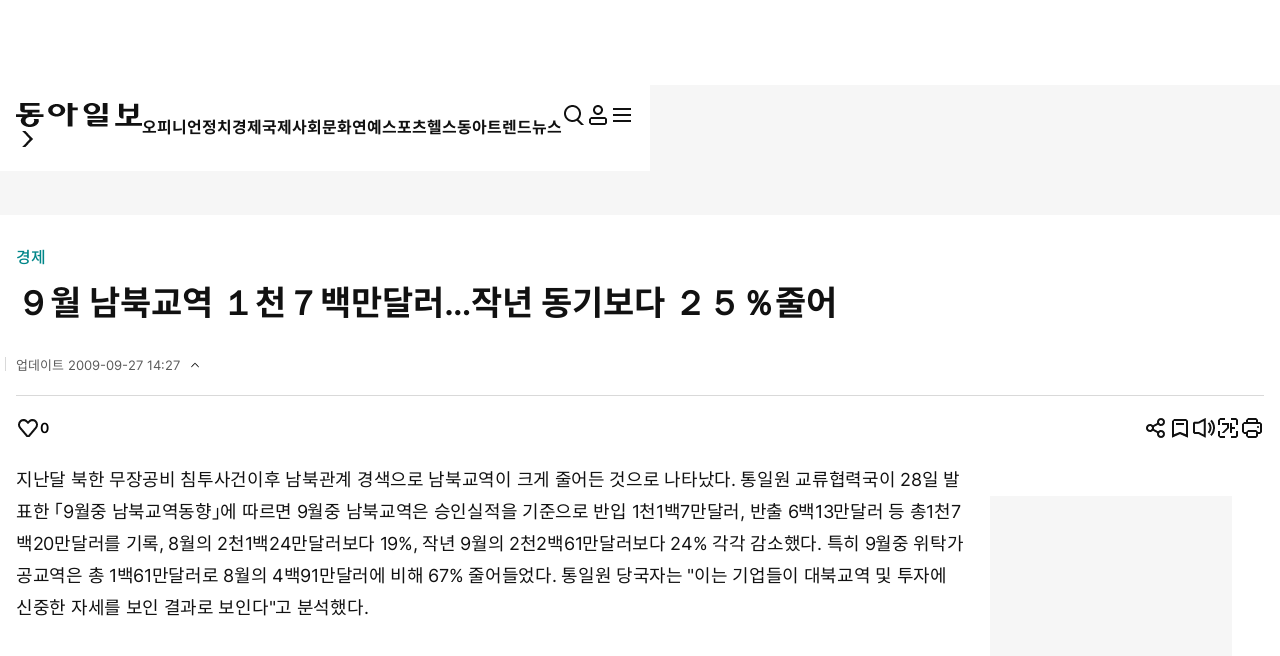

--- FILE ---
content_type: text/html; charset=UTF-8
request_url: https://www.donga.com/news/Economy/article/all/19961028/7203379/1
body_size: 28210
content:
<!DOCTYPE html>
<html lang="ko">
<head>
<title>９월  남북교역  １천７백만달러…작년  동기보다  ２５％줄어｜동아일보</title>
<meta charset="UTF-8" />
<meta http-equiv="X-UA-Compatible" content="IE=edge" />
<meta name="viewport" content="width=device-width, initial-scale=1.0" />
<meta http-equiv="Content-Type" content="text/html; charset=utf-8" />
<meta http-equiv="imagetoolbar" content="no" />
<meta name="description" content="지난달 북한 무장공비 침투사건이후 남북관계 경색으로 남북교역이 크게 줄어든 것으로 나타났다.    통일원 교류" />
<meta name="writer" content="동아닷컴" />
<meta name="facebook-domain-verification" content="nyedn3qpatz7zur9vbmms5epehnszw" />
<meta name='referrer' content='unsafe-url'>
<meta name='apple-itunes-app' content='app-id=377687605'>
<link rel="image_src" href="https://image.donga.com/pc/2022/images/common/donga_icon.jpg" />
<link rel="canonical" href="https://www.donga.com/news/Economy/article/all/19961028/7203379/1" />
<link rel='amphtml' href='https://www.donga.com/news/amp/all/19961028/7203379/1' />
<meta name="robots" content="max-image-preview:large">
<meta property="og:title" content="９월  남북교역  １천７백만달러…작년  동기보다  ２５％줄어" />
<meta property="og:image" content="https://image.donga.com/pc/2022/images/common/donga_icon.jpg" />
<meta property="og:image:width" content="800" />
<meta property="og:image:height" content="420" />
<meta property="og:type" content="article" />
<meta property="og:site_name" content="동아일보" />
<meta property="og:description" content="지난달 북한 무장공비 침투사건이후 남북관계 경색으로 남북교역이 크게 줄어든 것으로 나타났다.    통일원 교류" />
<meta property="og:pubdate" content="1996-10-28 15:31:00" />
<meta property='og:url' content='https://www.donga.com/news/Economy/article/all/19961028/7203379/1'><meta name='twitter:url' content='https://www.donga.com/news/Economy/article/all/19961028/7203379/1' />
<meta name="twitter:card" content="summary_large_image" />
<meta name="twitter:image:src" content="" />
<meta name="twitter:site" content="@dongamedia" />
<meta name="twitter:description" content="지난달 북한 무장공비 침투사건이후 남북관계 경색으로 남북교역이 크게 줄어든 것으로 나타났다.    통일원 교류" />
<meta name="twitter:title" content="９월  남북교역  １천７백만달러…작년  동기보다  ２５％줄어" />
<meta itemprop="name" content="９월  남북교역  １천７백만달러…작년  동기보다  ２５％줄어">
<meta itemprop="description" content="지난달 북한 무장공비 침투사건이후 남북관계 경색으로 남북교역이 크게 줄어든 것으로 나타났다.    통일원 교류">
<meta itemprop="image" content="https://image.donga.com/pc/2022/images/common/donga_icon.jpg">
<meta name='categorycode' content='01'>
<meta name='categoryname' content='경제'>
<!-- meta content="경제" property="article:section" dable 삭제시 라이브 -->
<meta property="dd:content_id" content="7203379">
<meta property="dd:playtime" content="">
<meta property="dd:author" content="">
<meta property="dd:category" content="Economy">
<meta property="dd:published_time" content="1996-10-28T15:31:00+09:00">
<meta property="dd:modified_time" content="2009-09-27T14:27:22+09:00">
<meta property="dd:publisher" content="동아닷컴">
<meta property="dd:availability" content="true">
<script src="https://static.dable.io/dist/fetchMetaData.js"></script>
<meta content="7203379" property="dable:item_id">
<meta content="" property="dable:author">
<meta content="경제" property="article:section"> 
<meta content="1996-10-28T15:31:00+09:00" property="article:published_time"> 
<meta name='popin:image' content='NULL' />
<script>
    window.addEventListener('message', function (e) {
        try {
            var data = JSON.parse(e.data);
            if ( data.event_name ){
                let eventObj = {};
                eventObj = {
                    event_name : data.event_name,
                    ep_button_name : data.ep_button_name,
                    ep_button_area : data.ep_button_area,
                    ep_button_category : data.ep_button_category
                }
                gabuilder.GAEventOBJ(eventObj) ;
            }
        }
        catch
        {
            return ;
        }
    });
</script>
<link rel="alternate" type="application/rss+xml" href="https://rss.donga.com/total.xml" />
<link rel="alternate" type="application/rss+xml" href="https://rss.donga.com/politics.xml" />
<link rel="alternate" type="application/rss+xml" href="https://rss.donga.com/economy.xml" />
<link rel="alternate" type="application/rss+xml" href="https://rss.donga.com/international.xml" />
<link rel="alternate" type="application/rss+xml" href="https://rss.donga.com/national.xml" />
<link rel="alternate" type="application/rss+xml" href="https://rss.donga.com/editorials.xml" />
<link rel="alternate" type="application/rss+xml" href="https://rss.donga.com/science.xml" />
<link rel="alternate" type="application/rss+xml" href="https://rss.donga.com/culture.xml" />
<link rel="alternate" type="application/rss+xml" href="https://rss.donga.com/sports.xml" />
<link rel="alternate" type="application/rss+xml" href="https://rss.donga.com/inmul.xml" />
<link rel="alternate" type="application/rss+xml" href="https://rss.donga.com/health.xml" />
<link rel="alternate" type="application/rss+xml" href="https://rss.donga.com/leisure.xml" />
<link rel="alternate" type="application/rss+xml" href="https://rss.donga.com/book.xml" />
<link rel="alternate" type="application/rss+xml" href="https://rss.donga.com/show.xml" />
<link rel="alternate" type="application/rss+xml" href="https://rss.donga.com/woman.xml" />
<link rel="alternate" type="application/rss+xml" href="https://rss.donga.com/travel.xml" />
<link rel="alternate" type="application/rss+xml" href="https://rss.donga.com/lifeinfo.xml" />
<link rel="stylesheet" href="https://image.donga.com/donga_v1/css/base.css?t=20260115" />
<link rel="stylesheet" href="https://image.donga.com/donga/css.v.2.0/swiper-bundle.min.css?t=20260115" />
<link rel="stylesheet" href="https://image.donga.com/donga/css.v.2.0/slick.css?t=20260115" />
<link rel="stylesheet" href="https://image.donga.com/donga_v2/css/style.css?t=20260115" />
<link rel="stylesheet" href="https://image.donga.com/donga_v2/css/layout.css?t=20260115" />
<link rel='stylesheet' href='https://image.donga.com/donga_v1/css/view.css?t=20260115' />
<script src="https://image.donga.com/donga/js.v.5.0/jquery-3.7.0.min.js?t=20260115"></script>
<script src="https://image.donga.com/donga/js.v.5.0/swiper-bundle.min.js?t=20260115"></script>
<script src="https://image.donga.com/donga/js.v.5.0/slick.min.js?t=20260115"></script>
<script src="https://image.donga.com/donga/js.v.5.0/jquery-ui.min.js?t=20260115"></script>
<script src="https://image.donga.com/donga/js.v.1.0/jquery-cookie.js?t=20260115"></script>
<script src="https://image.donga.com/donga/js.v.1.0/snsShare.js?t=20260115"></script>
<script src="https://image.donga.com/js/kakao.link.js"></script>
<script src="https://image.donga.com/donga/js/kakao-latest.min.js"></script>

<script type="text/javascript" src="https://image.donga.com/donga/js.v.1.0/GAbuilder.js?t=20240911"></script>
<script type="text/javascript">
gabuilder = new GAbuilder('GTM-PCVCHHT') ;
let pageviewObj = {
    'up_login_status' : 'N',
        'ep_contentdata_content_id' : '7203379' ,
        'ep_contentdata_content_title' : '９월  남북교역  １천７백만달러…작년  동기보다  ２５％줄어' ,
        'ep_contentdata_delivered_date' : '1996-10-28 15:31:00' ,
        'ep_contentdata_content_category_1depth' : '경제' ,
        'ep_contentdata_content_category_2depth' : '-' ,
        'ep_contentdata_content_type' : '-' ,
        'ep_contentdata_content_tags' : '-' ,
        'ep_contentdata_author_name' : '-' ,
        'ep_contentdata_content_source' : '' ,
        'ep_contentdata_content_multimedia' : '0' ,
        'ep_contentdata_content_characters' : '330' ,
        'ep_contentdata_content_loginwall' : 'N' ,
        'ep_contentdata_content_series' : '-' ,
        'ep_contentdata_content_issue' : '-' ,
        'ep_contentdata_author_dept' : '-'
}
gabuilder.GAScreen(pageviewObj);
</script>
<script type='application/javascript' src='//anymind360.com/js/16877/ats.js'></script>
<script type="application/ld+json">
{
    "@context": "https://schema.org",
    "@type": "NewsArticle",
    "@id": "https://www.donga.com/news/Economy/article/all/19961028/7203379/1#newsarticle",
    "headline": "９월  남북교역  １천７백만달러…작년  동기보다  ２５％줄어",
    "description": "지난달 북한 무장공비 침투사건이후 남북관계 경색으로 남북교역이 크게 줄어든 것으로 나타났다.    통일원 교류",
    "inLanguage": "kr",
    "mainEntityOfPage": "https://www.donga.com/news/Economy/article/all/19961028/7203379/1",
    "url": "https://www.donga.com/news/Economy/article/all/19961028/7203379/1",
    "image": [
        
    ],
    "datePublished": "1996-10-28T15:31:00+09:00",
    "dateModified": "2009-09-27T14:27:22+09:00",
    "author": [
        
    ],
    "publisher": {
        "@type": "Organization",
        "name": "동아일보",
        "url": "https://www.donga.com", 
        "logo": {
            "@type": "ImageObject",
            "url": "https://image.donga.com/pc/2022/images/common/donga_icon.jpg",
            "width": 800,
            "height": 420
        }
                ,
        "sameAs": [
                "https://www.youtube.com/channel/UCnHyx6H7fhKfUoAAaVGYvxQ",
                "https://newsstand.naver.com/020",
                "https://ko.wikipedia.org/wiki/동아일보"
        ]
    }
}
</script>
<script async src="https://securepubads.g.doubleclick.net/tag/js/gpt.js" crossorigin="anonymous"></script>
    <script>
        window.googletag = window.googletag || {cmd: []};
        var adSlots = [] ;
        googletag.cmd.push(function() {  

            // position : pc8 & tablet4
            var mapping = googletag
                .sizeMapping()
                .addSize([768, 90], [[970, 90], [970, 250], [930, 180], [950, 90], [960, 90], [970, 66], [728, 90]])
                .addSize([0, 0], [])
                .build();
            adSlots[0] = googletag 
                .defineSlot('/106061858/donga_news_wide', [[970, 90], [970, 250], [930, 180], [950, 90], [960, 90], [970, 66], [728, 90]], 'div-gpt-ad-1703121127687-0')
                .defineSizeMapping(mapping)
                .addService(googletag.pubads());

            // position : pc9 & tablet6
            // mapping = googletag
            //     .sizeMapping()
            //     .addSize([768, 250],[728, 90])
            //     .addSize([0, 0], [])
            //     .build();
            // adSlots[1] = googletag
            //     .defineSlot('/106061858/Web/main_728*90', [728, 90], 'div-gpt-ad-1703139152208-0')
            //     .defineSizeMapping(mapping)
            //     .addService(googletag.pubads())
            //     .setTargeting('category', ['Culture', 'Economy', 'dspecial', 'Entertainment', 'Health', 'Inter', 'Opinion', 'Politics', 'Society', 'Sports']);

            mapping = googletag
                .sizeMapping()
                .addSize([1024, 768],[970, 250])
                .addSize([0, 0], [])
                .build();
            adSlots[1] = googletag
                .defineSlot('/106061858/Web/aritlce_970*250', [970, 250], 'div-gpt-ad-1755477555796-0')
                .defineSizeMapping(mapping)
                .addService(googletag.pubads())
                .setTargeting('category', ['Culture', 'dspecial', 'Entertainment', 'Economy', 'Health', 'Inter', 'Opinion', 'Politics', 'Society', 'Sports']);

            mapping = googletag
                .sizeMapping()
                .addSize([1024, 250],[300, 250])
                .addSize([0, 0], [])
                .build();
            adSlots[2] = googletag
                .defineSlot('/106061858/Web/aritlce_300*250', [300, 250], 'div-gpt-ad-1756171588145-0')
                .defineSizeMapping(mapping)
                .addService(googletag.pubads())
                .setTargeting('category', ['Culture', 'dspecial', 'Entertainment', 'Economy', 'Health', 'Inter', 'Opinion', 'Politics', 'Society', 'Sports']);

            googletag.pubads().enableSingleRequest();
            googletag.pubads().collapseEmptyDivs();
            googletag.enableServices();
        });
    </script>
    <script async src="https://d1cykymlllue3h.cloudfront.net/js/donga_article_prebid.js"></script>
    <script async src="https://d1cykymlllue3h.cloudfront.net/js/donga_article_admaru.js"></script>

    <script>
        //gad
        window.googletag = window.googletag || {cmd: []};
        var adSlots = [] ;
        googletag.cmd.push(function() {
            // position : mobile1
            var mapping1 = googletag
            .sizeMapping()
            .addSize([768, 250], [])
            .addSize([0, 0],  [[300, 250], [336, 280]])
            .build();
            adSlots[0] = googletag
                .defineSlot('/106061858/mWeb/aritlce_ad1', [[300, 250], [336, 280]], 'div-gpt-ad-1706856360384-0')
                .defineSizeMapping(mapping1)
                .addService(googletag.pubads())
                .setTargeting('category', ['Culture', 'dspecial', 'Economy', 'Entertainment', 'Health', 'Inter', 'Opinion', 'Politics', 'Sports', 'Society']);

            // position : mobile2
            var mapping2 = googletag
            .sizeMapping()
            .addSize([768, 250], [])
            .addSize([0, 0],  [[300, 250], [336, 280]])
            .build();
            adSlots[1] = googletag
                .defineSlot('/106061858/mWeb/aritlce_ad02', [[300, 250], [336, 280]], 'div-gpt-ad-1765763666690-0')
                .defineSizeMapping(mapping2)
                .addService(googletag.pubads())
                .setTargeting('키워드', ['ep_contentdata_content_tags', 'content_tags']).setTargeting('category', ['Culture', 'Economy', 'dspecial', 'Entertainment', 'Health', 'Inter', 'Opinion', 'Politics', 'Society', 'Sports']);

            // position : mobile3
            var mapping3 = googletag
            .sizeMapping()
            .addSize([768, 250], [])
            .addSize([0, 0],  [[300, 250], [336, 280]])
            .build();
            adSlots[2] = googletag
                .defineSlot('/106061858/mWeb/artice_ad3', [[300, 250], [336, 280]], 'div-gpt-ad-1756172005682-0')
                .defineSizeMapping(mapping3)
                .addService(googletag.pubads())
                .setTargeting('category', ['Culture', 'dspecial', 'Economy', 'Entertainment', 'Health', 'Inter', 'Opinion', 'Politics', 'Society', 'Sports']);

            // position : mobile4 remove

            // position : mobile5
            var mapping5 = googletag
            .sizeMapping()
            .addSize([768, 250], [])
            .addSize([0, 0], [[1, 1], [300, 250], [360, 280], [336, 280]])
            .build();
            adSlots[4] = googletag
                .defineSlot('/106061858/mWeb/article_ad4', [[1, 1], [360, 280], [380, 310], [300, 250], [336, 280]], 'div-gpt-ad-1727245896973-0')
                .defineSizeMapping(mapping5)
                .addService(googletag.pubads())
                .setTargeting('category', ['dspecial', 'Culture', 'Economy', 'Health', 'Entertainment', 'Inter', 'Opinion', 'Politics', 'Society', 'Sports']);

            // position : mobile6
            var mapping6 = googletag
            .sizeMapping()
            .addSize([768, 250], [])
            .addSize([0, 0], [[336, 280], [300, 250]])
            .build();
            adSlots[5] = googletag
                .defineSlot('/106061858/mWeb/article_ad05', [[336, 280], [300, 250]], 'div-gpt-ad-1706856503947-0')
                .defineSizeMapping(mapping6)
                .addService(googletag.pubads())
                .setTargeting('category', ['Culture', 'dspecial', 'Economy', 'Entertainment', 'Health', 'Inter', 'Opinion', 'Politics', 'Society', 'Sports']);
            
            // position : mobile7
            var mapping7 = googletag
            .sizeMapping()
            .addSize([768, 250], [])
            .addSize([0, 0], [[336, 345], [360, 345], [300, 250]])
            .build();
            adSlots[6] = googletag
                .defineSlot('/106061858/mWeb/article_ad6', [[336, 345], [360, 345], [300, 250]], 'div-gpt-ad-1706856527432-0')
                .defineSizeMapping(mapping7)
                .addService(googletag.pubads())
                .setTargeting('category', ['Culture', 'dspecial', 'Economy', 'Entertainment', 'Health', 'Inter', 'Opinion', 'Politics', 'Society', 'Sports']);

            googletag.pubads().enableSingleRequest();
            googletag.pubads().collapseEmptyDivs();
            googletag.enableServices();

        });
    </script>





</head>

<body>
    <nav id="skip_nav">
      <a href="#contents">본문으로 바로가기</a>
    </nav>
    <div id="wrapper" class='view_page'>
        
                <header id='header' class='sub_page'> 
            
            
            <aside id="search_wrap" class="search_sec">
                <div class="inner">
                    <button class="close_btn">
                        <span class="is_blind">검색창 닫기</span>
                        <i class="ic"><svg><use href="#ic-close"></use></svg></i>
                    </button>
                    <div class="search_txt">
                        궁금하신
                        <div class="keyword_ui">[
                            <div class="swiper keyword_slide_wrap">
                                <div class="swiper-wrapper"><div class='swiper-slide'><a href='https://www.donga.com/news/search?query=%EB%8D%94%EB%B6%88%EC%96%B4%EB%AF%BC%EC%A3%BC%EB%8B%B9' class='keyword' data-event_name="search_event" data-ep_button_name="추천 검색어" data-ep_button_area="검색" data-ep_button_category="공통" data-ep_search_keyword="더불어민주당"><b>더불어민주당</b></a></div><div class='swiper-slide'><a href='https://www.donga.com/news/search?query=%EB%B9%84%EC%83%81%EA%B3%84%EC%97%84' class='keyword' data-event_name="search_event" data-ep_button_name="추천 검색어" data-ep_button_area="검색" data-ep_button_category="공통" data-ep_search_keyword="비상계엄"><b>비상계엄</b></a></div><div class='swiper-slide'><a href='https://www.donga.com/news/search?query=%EA%B9%80%EC%A0%95%EC%9D%80' class='keyword' data-event_name="search_event" data-ep_button_name="추천 검색어" data-ep_button_area="검색" data-ep_button_category="공통" data-ep_search_keyword="김정은"><b>김정은</b></a></div><div class='swiper-slide'><a href='https://www.donga.com/news/search?query=%EC%9D%B4%EC%9E%AC%EB%AA%85%EB%8C%80%ED%86%B5%EB%A0%B9' class='keyword' data-event_name="search_event" data-ep_button_name="추천 검색어" data-ep_button_area="검색" data-ep_button_category="공통" data-ep_search_keyword="이재명대통령"><b>이재명대통령</b></a></div><div class='swiper-slide'><a href='https://www.donga.com/news/search?query=%ED%95%9C%EB%8D%95%EC%88%98' class='keyword' data-event_name="search_event" data-ep_button_name="추천 검색어" data-ep_button_area="검색" data-ep_button_category="공통" data-ep_search_keyword="한덕수"><b>한덕수</b></a></div><div class='swiper-slide'><a href='https://www.donga.com/news/search?query=%EA%B5%AD%EB%AF%BC%EC%9D%98%ED%9E%98' class='keyword' data-event_name="search_event" data-ep_button_name="추천 검색어" data-ep_button_area="검색" data-ep_button_category="공통" data-ep_search_keyword="국민의힘"><b>국민의힘</b></a></div><div class='swiper-slide'><a href='https://www.donga.com/news/search?query=%EB%8C%80%EB%B2%95%EA%B4%80+%ED%9B%84%EB%B3%B4' class='keyword' data-event_name="search_event" data-ep_button_name="추천 검색어" data-ep_button_area="검색" data-ep_button_category="공통" data-ep_search_keyword="대법관 후보"><b>대법관 후보</b></a></div><div class='swiper-slide'><a href='https://www.donga.com/news/search?query=%EC%9D%B4%EC%9E%AC%EB%AA%85' class='keyword' data-event_name="search_event" data-ep_button_name="추천 검색어" data-ep_button_area="검색" data-ep_button_category="공통" data-ep_search_keyword="이재명"><b>이재명</b></a></div><div class='swiper-slide'><a href='https://www.donga.com/news/search?query=%EB%B6%81%EA%B7%B9+%ED%95%9C%ED%8C%8C' class='keyword' data-event_name="search_event" data-ep_button_name="추천 검색어" data-ep_button_area="검색" data-ep_button_category="공통" data-ep_search_keyword="북극 한파"><b>북극 한파</b></a></div><div class='swiper-slide'><a href='https://www.donga.com/news/search?query=%EC%9D%B4%EC%A7%84%EA%B4%80+%EB%B6%80%EC%9E%A5%ED%8C%90%EC%82%AC' class='keyword s' data-event_name="search_event" data-ep_button_name="추천 검색어" data-ep_button_area="검색" data-ep_button_category="공통" data-ep_search_keyword="이진관 부장판사"><b>이진관 부장판사</b></a></div><div class='swiper-slide'><a href='https://www.donga.com/news/search?query=%EC%82%AC%EA%B8%B0+%EC%82%AC%EA%B1%B4' class='keyword' data-event_name="search_event" data-ep_button_name="추천 검색어" data-ep_button_area="검색" data-ep_button_category="공통" data-ep_search_keyword="사기 사건"><b>사기 사건</b></a></div><div class='swiper-slide'><a href='https://www.donga.com/news/search?query=%EC%98%81%EA%B5%AD' class='keyword' data-event_name="search_event" data-ep_button_name="추천 검색어" data-ep_button_area="검색" data-ep_button_category="공통" data-ep_search_keyword="영국"><b>영국</b></a></div><div class='swiper-slide'><a href='https://www.donga.com/news/search?query=%EC%8A%A4%ED%85%8C%EC%9D%B8%EB%A6%AC%EC%8A%A4+%EC%96%BC%EB%A3%A9+%EC%A0%9C%EA%B1%B0' class='keyword xs' data-event_name="search_event" data-ep_button_name="추천 검색어" data-ep_button_area="검색" data-ep_button_category="공통" data-ep_search_keyword="스테인리스 얼룩 제거"><b>스테인리스 얼룩 제거</b></a></div><div class='swiper-slide'><a href='https://www.donga.com/news/search?query=%EB%91%90%EB%B0%94%EC%9D%B4%EC%AB%80%EB%93%9D%EC%BF%A0%ED%82%A4' class='keyword s' data-event_name="search_event" data-ep_button_name="추천 검색어" data-ep_button_area="검색" data-ep_button_category="공통" data-ep_search_keyword="두바이쫀득쿠키"><b>두바이쫀득쿠키</b></a></div><div class='swiper-slide'><a href='https://www.donga.com/news/search?query=12%C2%B73+%EB%82%B4%EB%9E%80' class='keyword s' data-event_name="search_event" data-ep_button_name="추천 검색어" data-ep_button_area="검색" data-ep_button_category="공통" data-ep_search_keyword="12·3 내란"><b>12·3 내란</b></a></div><div class='swiper-slide'><a href='https://www.donga.com/news/search?query=%EA%B7%B8%EB%A6%B0%EB%9E%80%EB%93%9C' class='keyword' data-event_name="search_event" data-ep_button_name="추천 검색어" data-ep_button_area="검색" data-ep_button_category="공통" data-ep_search_keyword="그린란드"><b>그린란드</b></a></div><div class='swiper-slide'><a href='https://www.donga.com/news/search?query=%ED%8A%B8%EB%9F%BC%ED%94%84' class='keyword' data-event_name="search_event" data-ep_button_name="추천 검색어" data-ep_button_area="검색" data-ep_button_category="공통" data-ep_search_keyword="트럼프"><b>트럼프</b></a></div><div class='swiper-slide'><a href='https://www.donga.com/news/search?query=%EB%8F%84%EB%84%90%EB%93%9C+%ED%8A%B8%EB%9F%BC%ED%94%84' class='keyword s' data-event_name="search_event" data-ep_button_name="추천 검색어" data-ep_button_area="검색" data-ep_button_category="공통" data-ep_search_keyword="도널드 트럼프"><b>도널드 트럼프</b></a></div><div class='swiper-slide'><a href='https://www.donga.com/news/search?query=%EC%9D%B4%EB%8C%80%ED%86%B5%EB%A0%B9' class='keyword' data-event_name="search_event" data-ep_button_name="추천 검색어" data-ep_button_area="검색" data-ep_button_category="공통" data-ep_search_keyword="이대통령"><b>이대통령</b></a></div><div class='swiper-slide'><a href='https://www.donga.com/news/search?query=%EC%9E%A5%EB%8F%99%ED%98%81' class='keyword' data-event_name="search_event" data-ep_button_name="추천 검색어" data-ep_button_area="검색" data-ep_button_category="공통" data-ep_search_keyword="장동혁"><b>장동혁</b></a></div></div>
                            </div>
                            ]
                        </div> 키워드를 검색해 보세요.
                    </div>
                    <p class="search_txt02">추천 검색어는 많이 본 뉴스 기사의 키워드를 수집하여 선정하였습니다.</p>
                    <div class="type_search input_wrap">
                    <form name="top_search_form" id="top_search_form" method="get" action="https://www.donga.com/news/search" onsubmit="return topSearchSend();">
                        <input type="search" placeholder="궁금하신 뉴스를 검색해보세요." id="top_query" name="query" title="검색어 입력" autocomplete="off">
                        <button class="search_btn">
                            <span class="is_blind">검색</span>
                            <i class="ic"><svg><use href="#ic-search"></use></svg></i>
                        </button>
                        <button class="remove_btn">
                            <span class="is_blind">지우기</span>
                            <i class="ic"><svg><use href="#ic-close"></use></svg></i>
                        </button>
                    </form>
                    </div>
                </div>
            </aside>
            <script>
            function topSearchSend()
            {
                if ( $("#top_query").val() == '' )
                {
                    alert('검색어를 입력하세요.') ;
                    $("#top_query").focus() ;
                    return false ;
                }
                let eventObj = {};
                eventObj = {
                    event_name : 'search_event',
                    ep_button_name : '입력',
                    ep_button_area : '헤더',
                    ep_button_category : '공통',
                    ep_search_keyword : $("#top_query").val()
                }
                gabuilder.GAEventOBJ(eventObj) ;
                return true ;
            }
            </script>
            <div class='main_head'>
                <div class='inner'> 
                    <section class='logo_sec'>
<div class='logo_wrap'><a href='https://www.donga.com' data-event_name="click_event" data-ep_button_name="동아일보 로고" data-ep_button_area="헤더" data-ep_button_category="공통" data-google-interstitial="false" aria-label='동아일보'><i class='logo'><svg><use href='#ic-logo'></use></svg></i></a><button type='button' class='btn_back'><i class='arw left'><svg><use href='#arw-right'></use></svg></i></button>                <script type='text/javascript'>
                $('.logo_sec .btn_back').on('click', function() {            
                    if (document.referrer) { 
                        try {
                            const referrerUrl = document.referrer; 
                            const referrerHost = new URL(referrerUrl).host;                    
                        
                            if (referrerHost.indexOf('donga.com') != -1) {
                                history.back(); 
                                return;
                            }
                        } catch (error) {}
                    }
                    location.href = 'https://www.donga.com';
                });
                </script></div>
            <section class="gnb_sec">
                <nav id="gnb">
                    <ul class="main_nav_wrap news_menu_list" role="menu">
                        <li class="nav_node " role="presentation">
                            <a href="https://www.donga.com/news/Opinion" data-event_name="click_content_event" data-ep_button_name="오피니언" data-ep_button_area="GNB" data-ep_button_category="기사뷰" class="nav_item" role="menuitem">
                                <span>오피니언</span>
                            </a>
                        </li>
                        <li class="nav_node " role="presentation">
                            <a href="https://www.donga.com/news/Politics" data-event_name="click_content_event" data-ep_button_name="정치" data-ep_button_area="GNB" data-ep_button_category="기사뷰" class="nav_item" role="menuitem">
                                <span>정치</span>
                            </a>
                        </li>
                        <li class="nav_node " role="presentation">
                            <a href="https://www.donga.com/news/Economy" data-event_name="click_content_event" data-ep_button_name="경제" data-ep_button_area="GNB" data-ep_button_category="기사뷰" class="nav_item" role="menuitem">
                                <span>경제</span>
                            </a>
                        </li>
                        <li class="nav_node " role="presentation">
                            <a href="https://www.donga.com/news/Inter" data-event_name="click_content_event" data-ep_button_name="국제" data-ep_button_area="GNB" data-ep_button_category="기사뷰" class="nav_item" role="menuitem">
                                <span>국제</span>
                            </a>
                        </li>
                        <li class="nav_node " role="presentation">
                            <a href="https://www.donga.com/news/Society" data-event_name="click_content_event" data-ep_button_name="사회" data-ep_button_area="GNB" data-ep_button_category="기사뷰" class="nav_item" role="menuitem">
                                <span>사회</span>
                            </a>
                        </li>
                        <li class="nav_node " role="presentation">
                            <a href="https://www.donga.com/news/Culture" data-event_name="click_content_event" data-ep_button_name="문화" data-ep_button_area="GNB" data-ep_button_category="기사뷰" class="nav_item" role="menuitem">
                                <span>문화</span>
                            </a>
                        </li>
                        <li class="nav_node " role="presentation">
                            <a href="https://www.donga.com/news/Entertainment" data-event_name="click_content_event" data-ep_button_name="연예" data-ep_button_area="GNB" data-ep_button_category="기사뷰" class="nav_item" role="menuitem">
                                <span>연예</span>
                            </a>
                        </li>
                        <li class="nav_node " role="presentation">
                            <a href="https://www.donga.com/news/Sports" data-event_name="click_content_event" data-ep_button_name="스포츠" data-ep_button_area="GNB" data-ep_button_category="기사뷰" class="nav_item" role="menuitem">
                                <span>스포츠</span>
                            </a>
                        </li>
                        <li class="nav_node " role="presentation">
                            <a href="https://www.donga.com/news/Health" data-event_name="click_content_event" data-ep_button_name="헬스동아" data-ep_button_area="GNB" data-ep_button_category="기사뷰" class="nav_item" role="menuitem">
                                <span>헬스동아</span>
                            </a>
                        </li>
                        <li class="nav_node " role="presentation">
                            <a href="https://www.donga.com/news/TrendNews/daily" data-event_name="click_content_event" data-ep_button_name="트렌드뉴스" data-ep_button_area="GNB" data-ep_button_category="기사뷰" class="nav_item" role="menuitem">
                                <span>트렌드뉴스</span>
                            </a>
                        </li>
                    </ul>
                </nav>
            </section>
            <section class='option_sec01'>
                <nav class="option_menu">
                    <ul role="menu">
                        <li role="presentation" class="search">
                            <button id="search_open" role="menuitem" aria-haspopup="true" aria-expanded="false" aria-controls="search_wrap" data-event_name="click_event" data-ep_button_name="검색" data-ep_button_area="헤더" data-ep_button_category="공통">
                                <i class="ic"><svg><use href="#ic-search"></use></svg></i>
                                <span class="is_blind">통합검색</span>
                            </button>
                        </li>
                        
                        <li role="presentation" class="login ">
                                    <a href="https://secure.donga.com/membership/login.php?gourl=https%3A%2F%2Fwww.donga.com%2Fnews%2FEconomy%2Farticle%2Fall%2F19961028%2F7203379%2F1" role="menuitem" class="login_btn" aria-haspopup="true" aria-expanded="false" aria-controls="mylogin" data-event_name="click_event" data-ep_button_name="로그인" data-ep_button_area="헤더" data-ep_button_category="공통">
            <i class="ic"><svg><use href="#ic-member"></use></svg></i>
            <span class="is_blind">마이페이지</span>
        </a>
                            
                        </li>
                        <li role="presentation">
                            <button id="megaMenu_toggle" role="menuitem" aria-haspopup="true" aria-expanded="false" aria-controls="megaMenu" data-event_name="click_event" data-ep_button_name="햄버거 메뉴" data-ep_button_area="헤더" data-ep_button_category="공통">
                                <i class="ic"><svg><use href="#ic-menu"></use></svg></i>
                                <span class="is_blind">전체메뉴 펼치기</span>
                            </button>
                        </li>
                    </ul>
                </nav>
            </section>
</section>
                </div>
                <progress id='viewProgress' value='0' max='100'></progress>
            </div> 
            
                    <aside id="megaMenu" class="megamenu_sec sub_head">
            <div class="inner">
                <nav id="megaMenu02" aria-labelledby="megaMenu_toggle">
                    <ul class="main_nav_wrap top_menu_list" role="menu">
                        <li role="presentation">
                            <a href="https://www.donga.com/news/Opinion" data-event_name="click_event" data-ep_button_name="오피니언" data-ep_button_area="햄버거 메뉴" data-ep_button_category="공통" class="nav_item" role="menuitem" aria-haspopup="menu"><span>오피니언</span></a>
                            <ul class="menu_depth2" role="menu">
                                <li role="presentation"><a href="https://www.donga.com/news/Series/70040100000001" data-event_name="click_event" data-ep_button_name="오피니언_사설" data-ep_button_area="햄버거 메뉴" data-ep_button_category="공통" role="menuitem">사설</a></li>
                                <li role="presentation"><a href="https://www.donga.com/news/Series/70040100000009" data-event_name="click_event" data-ep_button_name="오피니언_오늘과 내일" data-ep_button_area="햄버거 메뉴" data-ep_button_category="공통" role="menuitem">오늘과 내일</a></li>
                                <li role="presentation"><a href="https://www.donga.com/news/Series/70040100000002" data-event_name="click_event" data-ep_button_name="오피니언_횡설수설" data-ep_button_area="햄버거 메뉴" data-ep_button_category="공통" role="menuitem">횡설수설</a></li>
                                <li role="presentation"><a href="https://www.donga.com/news/Series/70040100000019" data-event_name="click_event" data-ep_button_name="오피니언_동아광장" data-ep_button_area="햄버거 메뉴" data-ep_button_category="공통" role="menuitem">동아광장</a></li>
                                <li role="presentation"><a href="https://www.donga.com/news/Series/70040100000278" data-event_name="click_event" data-ep_button_name="오피니언_동아시론" data-ep_button_area="햄버거 메뉴" data-ep_button_category="공통" role="menuitem">동아시론</a></li>
                                <li role="presentation"><a href="https://www.donga.com/news/Series/70040100000034" data-event_name="click_event" data-ep_button_name="오피니언_광화문에서" data-ep_button_area="햄버거 메뉴" data-ep_button_category="공통" role="menuitem">광화문에서</a></li>
                                <li role="presentation"><a href="https://www.donga.com/news/Series/70010000000260" data-event_name="click_event" data-ep_button_name="오피니언_현장에서" data-ep_button_area="햄버거 메뉴" data-ep_button_category="공통" role="menuitem">현장에서</a></li>
                                <li role="presentation"><a href="https://www.donga.com/news/poll" data-event_name="click_event" data-ep_button_name="오피니언_POLL" data-ep_button_area="햄버거 메뉴" data-ep_button_category="공통" role="menuitem">POLL</a></li>
                            </ul>
                        </li>
                        <li role="presentation">
                            <a href="https://www.donga.com/news/Politics" data-event_name="click_event" data-ep_button_name="정치" data-ep_button_area="햄버거 메뉴" data-ep_button_category="공통" class="nav_item" role="menuitem"><span>정치</span></a>
                            <ul class="menu_depth2" role="menu">
                                <li role="presentation"><a href="https://www.donga.com/news/Politics/List" data-event_name="click_event" data-ep_button_name="정치_최신기사" data-ep_button_area="햄버거 메뉴" data-ep_button_category="공통" role="menuitem">최신기사</a></li>
                                <li role="presentation"><a href="https://www.donga.com/news/Politics/CWD" data-event_name="click_event" data-ep_button_name="정치_대통령실" data-ep_button_area="햄버거 메뉴" data-ep_button_category="공통" role="menuitem">대통령실</a></li>
                                <li role="presentation"><a href="https://www.donga.com/news/Politics/NA" data-event_name="click_event" data-ep_button_name="정치_국회정당" data-ep_button_area="햄버거 메뉴" data-ep_button_category="공통" role="menuitem">국회정당</a></li>
                                <li role="presentation"><a href="https://www.donga.com/news/Politics/NK" data-event_name="click_event" data-ep_button_name="정치_북한" data-ep_button_area="햄버거 메뉴" data-ep_button_category="공통" role="menuitem">북한</a></li>
                                <li role="presentation"><a href="https://www.donga.com/news/Politics/Dip" data-event_name="click_event" data-ep_button_name="정치_외교안보" data-ep_button_area="햄버거 메뉴" data-ep_button_category="공통" role="menuitem">외교안보</a></li>
                                <li role="presentation"><a href="https://www.donga.com/news/Politics/Admin" data-event_name="click_event" data-ep_button_name="정치_행정자치" data-ep_button_area="햄버거 메뉴" data-ep_button_category="공통" role="menuitem">행정자치</a></li>
                            </ul>
                        </li>
                        <li role="presentation">
                            <a href="https://www.donga.com/news/Economy" data-event_name="click_event" data-ep_button_name="경제" data-ep_button_area="햄버거 메뉴" data-ep_button_category="공통" class="nav_item" role="menuitem"><span>경제</span></a>
                            <ul class="menu_depth2" role="menu">
                                <li role="presentation"><a href="https://www.donga.com/news/Economy/List" data-event_name="click_event" data-ep_button_name="경제_최신기사" data-ep_button_area="햄버거 메뉴" data-ep_button_category="공통" role="menuitem">최신기사</a></li>
                                <li role="presentation"><a href="https://www.donga.com/news/Economy/CEO" data-event_name="click_event" data-ep_button_name="경제_CEO" data-ep_button_area="햄버거 메뉴" data-ep_button_category="공통" role="menuitem">기업 CEO</a></li>
                                <li role="presentation"><a href="https://www.donga.com/news/Economy/RE" data-event_name="click_event" data-ep_button_name="경제_부동산" data-ep_button_area="햄버거 메뉴" data-ep_button_category="공통" role="menuitem">부동산</a></li>
                                <li role="presentation"><a href="https://www.donga.com/news/Economy/Money" data-event_name="click_event" data-ep_button_name="경제_금융" data-ep_button_area="햄버거 메뉴" data-ep_button_category="공통" role="menuitem">금융</a></li>
                                <li role="presentation"><a href="https://www.donga.com/news/It/List" data-event_name="click_event" data-ep_button_name="경제_IT" data-ep_button_area="햄버거 메뉴" data-ep_button_category="공통" role="menuitem">IT</a></li>
                                <li role="presentation"><a href="https://www.donga.com/news/Economy/Car" data-event_name="click_event" data-ep_button_name="경제_자동차" data-ep_button_area="햄버거 메뉴" data-ep_button_category="공통" role="menuitem">자동차</a></li>
                            </ul>
                        </li>
                        <li role="presentation">
                            <a href="https://www.donga.com/news/Inter" data-event_name="click_event" data-ep_button_name="국제" data-ep_button_area="햄버거 메뉴" data-ep_button_category="공통" class="nav_item" role="menuitem"><span>국제</span></a>
                            <ul class="menu_depth2" role="menu">
                                <li role="presentation"><a href="https://www.donga.com/news/Inter/List" data-event_name="click_event" data-ep_button_name="국제_최신기사" data-ep_button_area="햄버거 메뉴" data-ep_button_category="공통" role="menuitem">최신기사</a></li>
                                <li role="presentation"><a href="https://www.donga.com/news/Inter/Asia" data-event_name="click_event" data-ep_button_name="국제_아시아" data-ep_button_area="햄버거 메뉴" data-ep_button_category="공통" role="menuitem">아시아</a></li>
                                <li role="presentation"><a href="https://www.donga.com/news/Inter/USA" data-event_name="click_event" data-ep_button_name="국제_미국/북미" data-ep_button_area="햄버거 메뉴" data-ep_button_category="공통" role="menuitem">미국/북미</a></li>
                                <li role="presentation"><a href="https://www.donga.com/news/Inter/EU" data-event_name="click_event" data-ep_button_name="국제_유럽" data-ep_button_area="햄버거 메뉴" data-ep_button_category="공통" role="menuitem">유럽</a></li>
                                <li role="presentation"><a href="https://www.donga.com/news/Inter/China" data-event_name="click_event" data-ep_button_name="국제_중국" data-ep_button_area="햄버거 메뉴" data-ep_button_category="공통" role="menuitem">중국</a></li>
                                <li role="presentation"><a href="https://www.donga.com/news/Inter/Japan" data-event_name="click_event" data-ep_button_name="국제_일본" data-ep_button_area="햄버거 메뉴" data-ep_button_category="공통" role="menuitem">일본</a></li>
                            </ul>
                        </li>
                        <li role="presentation">
                            <a href="https://www.donga.com/news/Society" data-event_name="click_event" data-ep_button_name="사회" data-ep_button_area="햄버거 메뉴" data-ep_button_category="공통" class="nav_item" role="menuitem"><span>사회</span></a>
                            <ul class="menu_depth2" role="menu">
                                <li role="presentation"><a href="https://www.donga.com/news/Society/List" data-event_name="click_event" data-ep_button_name="사회_최신기사" data-ep_button_area="햄버거 메뉴" data-ep_button_category="공통" role="menuitem">최신기사</a></li>
                                <li role="presentation"><a href="https://www.donga.com/news/Society/Edu" data-event_name="click_event" data-ep_button_name="사회_교육" data-ep_button_area="햄버거 메뉴" data-ep_button_category="공통" role="menuitem">교육</a></li>
                                <li role="presentation"><a href="https://www.donga.com/news/Society/Labor" data-event_name="click_event" data-ep_button_name="사회_노동" data-ep_button_area="햄버거 메뉴" data-ep_button_category="공통" role="menuitem">노동</a></li>
                                <li role="presentation"><a href="https://www.donga.com/news/Society/Event" data-event_name="click_event" data-ep_button_name="사회_사건사고" data-ep_button_area="햄버거 메뉴" data-ep_button_category="공통" role="menuitem">사건사고</a></li>
                                <li role="presentation"><a href="https://www.donga.com/news/List/List_06" data-event_name="click_event" data-ep_button_name="사회_사람속으로" data-ep_button_area="햄버거 메뉴" data-ep_button_category="공통" role="menuitem">사람속으로</a></li>
                            </ul>
                        </li>
                        <li role="presentation">
                            <a href="https://www.donga.com/news/Culture" data-event_name="click_event" data-ep_button_name="문화" data-ep_button_area="햄버거 메뉴" data-ep_button_category="공통" class="nav_item" role="menuitem"><span>문화</span></a>
                            <ul class="menu_depth2" role="menu">
                                <li role="presentation"><a href="https://www.donga.com/news/Culture/List" data-event_name="click_event" data-ep_button_name="문화_최신기사" data-ep_button_area="햄버거 메뉴" data-ep_button_category="공통" role="menuitem">최신기사</a></li>
                                <li role="presentation"><a href="https://www.donga.com/news/Culture/Liter" data-event_name="click_event" data-ep_button_name="문화_문학" data-ep_button_area="햄버거 메뉴" data-ep_button_category="공통" role="menuitem">문학</a></li>
                                <li role="presentation"><a href="https://www.donga.com/news/Section/Health" data-event_name="click_event" data-ep_button_name="문화_건강" data-ep_button_area="햄버거 메뉴" data-ep_button_category="공통" role="menuitem">건강</a></li>
                                <li role="presentation"><a href="https://www.donga.com/news/Culture/Food" data-event_name="click_event" data-ep_button_name="문화_요리" data-ep_button_area="햄버거 메뉴" data-ep_button_category="공통" role="menuitem">요리</a></li>
                                <li role="presentation"><a href="https://www.donga.com/news/Culture/Fashion" data-event_name="click_event" data-ep_button_name="문화_패션" data-ep_button_area="햄버거 메뉴" data-ep_button_category="공통" role="menuitem">패션</a></li>
                                <li role="presentation"><a href="https://www.donga.com/news/Culture/Travel" data-event_name="click_event" data-ep_button_name="문화_여행" data-ep_button_area="햄버거 메뉴" data-ep_button_category="공통" role="menuitem">여행</a></li>
                            </ul>
                        </li>
                        <li role="presentation">
                            <a href="https://www.donga.com/news/Entertainment" data-event_name="click_event" data-ep_button_name="연예" data-ep_button_area="햄버거 메뉴" data-ep_button_category="공통" class="nav_item" role="menuitem"><span>연예</span></a>
                            <ul class="menu_depth2" role="menu">
                                <li role="presentation"><a href="https://www.donga.com/news/Entertainment/List" data-event_name="click_event" data-ep_button_name="연예_최신기사" data-ep_button_area="햄버거 메뉴" data-ep_button_category="공통" role="menuitem">최신기사</a></li>
                                <li role="presentation"><a href="https://www.donga.com/news/Entertainment/TV" data-event_name="click_event" data-ep_button_name="연예_방송" data-ep_button_area="햄버거 메뉴" data-ep_button_category="공통" role="menuitem">방송</a></li>
                                <li role="presentation"><a href="https://www.donga.com/news/Entertainment/Movie" data-event_name="click_event" data-ep_button_name="연예_영화" data-ep_button_area="햄버거 메뉴" data-ep_button_category="공통" role="menuitem">영화</a></li>
                                <li role="presentation"><a href="https://www.donga.com/news/Entertainment/Music" data-event_name="click_event" data-ep_button_name="연예_대중음악" data-ep_button_area="햄버거 메뉴" data-ep_button_category="공통" role="menuitem">대중음악</a></li>
                            </ul>
                        </li>
                        <li role="presentation">
                            <a href="https://www.donga.com/news/Sports" data-event_name="click_event" data-ep_button_name="스포츠" data-ep_button_area="햄버거 메뉴" data-ep_button_category="공통" class="nav_item" role="menuitem"><span>스포츠</span></a>
                            <ul class="menu_depth2" role="menu">
                                <li role="presentation"><a href="https://www.donga.com/news/Sports/List" data-event_name="click_event" data-ep_button_name="스포츠_최신기사" data-ep_button_area="햄버거 메뉴" data-ep_button_category="공통" role="menuitem">최신기사</a></li>
                                <li role="presentation"><a href="https://www.donga.com/news/Sports/Base" data-event_name="click_event" data-ep_button_name="스포츠_야구&amp;MLB" data-ep_button_area="햄버거 메뉴" data-ep_button_category="공통" role="menuitem">야구&amp;MLB</a></li>
                                <li role="presentation"><a href="https://www.donga.com/news/Sports/Foot" data-event_name="click_event" data-ep_button_name="스포츠_축구" data-ep_button_area="햄버거 메뉴" data-ep_button_category="공통" role="menuitem">축구</a></li>
                                <li role="presentation"><a href="https://www.donga.com/news/Sports/Golf" data-event_name="click_event" data-ep_button_name="스포츠_골프" data-ep_button_area="햄버거 메뉴" data-ep_button_category="공통" role="menuitem">골프</a></li>
                                <li role="presentation"><a href="https://www.donga.com/news/Sports/Basket" data-event_name="click_event" data-ep_button_name="스포츠_농구" data-ep_button_area="햄버거 메뉴" data-ep_button_category="공통" role="menuitem">농구</a></li>
                            </ul>
                        </li>
                        <li role="presentation">
                            <a href="https://www.donga.com/news/Health" data-event_name="click_event" data-ep_button_name="헬스동아" data-ep_button_area="햄버거 메뉴" data-ep_button_category="공통" class="nav_item" role="menuitem"><span>헬스동아</span></a>
                            <ul class="menu_depth2" role="menu">
                                <li role="presentation"><a href="https://www.donga.com/news/Health/List/0801" data-event_name="click_event" data-ep_button_name="헬스동아_최신기사" data-ep_button_area="햄버거 메뉴" data-ep_button_category="공통" role="menuitem">최신기사</a></li>
                                <li role="presentation"><a href="https://www.donga.com/news/Health/List/70080000000427" data-event_name="click_event" data-ep_button_name="헬스동아_오늘도 건강" data-ep_button_area="햄버거 메뉴" data-ep_button_category="공통" role="menuitem">오늘도 건강</a></li>
                                <li role="presentation"><a href="https://www.donga.com/news/Health/List/080169" data-event_name="click_event" data-ep_button_name="헬스동아_의료·제약계 소식" data-ep_button_area="햄버거 메뉴" data-ep_button_category="공통" role="menuitem">의료·제약계 소식</a></li>
                                <li role="presentation"><a href="https://www.donga.com/news/Health/List/70030000000965" data-event_name="click_event" data-ep_button_name="헬스동아_응급실" data-ep_button_area="햄버거 메뉴" data-ep_button_category="공통" role="menuitem">응급실</a></li>
                                <li role="presentation"><a href="https://www.donga.com/news/Health/List/70030000000966" data-event_name="click_event" data-ep_button_name="헬스동아_노후, 어디서 살까" data-ep_button_area="햄버거 메뉴" data-ep_button_category="공통" role="menuitem">노후, 어디서 살까</a></li>
                                <li role="presentation"><a href="https://www.donga.com/news/Health/selfcheck" data-event_name="click_event" data-ep_button_name="헬스동아_셀프 건강 진단" data-ep_button_area="햄버거 메뉴" data-ep_button_category="공통" role="menuitem">셀프 건강 진단</a></li>
                            </ul>
                        </li>
                    </ul>
                </nav>
                <nav>
                    <ul class="sub_menu_list" role="menu">
                        <li class="sub_menu_node" role="presentation"><a href="https://www.donga.com/news/together" data-event_name="click_event" data-ep_button_name="함께 미래" data-ep_button_area="햄버거 메뉴" data-ep_button_category="공통" role="menuitem">함께 미래</a></li>
                        <li class="sub_menu_node" role="presentation"><a href="https://original.donga.com" data-event_name="click_event" data-ep_button_name="히어로콘텐츠" data-ep_button_area="햄버거 메뉴" data-ep_button_category="공통" target="_blank" role="menuitem">히어로콘텐츠</a></li>
                        <li class="sub_menu_node" role="presentation"><a href="https://www.donga.com/dspecial" data-event_name="click_event" data-ep_button_name="디스페셜" data-ep_button_area="햄버거 메뉴" data-ep_button_category="공통" role="menuitem">디스페셜</a></li>
                        <li class="sub_menu_node" role="presentation"><a href="https://www.donga.com/news/TrendNews/daily" data-event_name="click_event" data-ep_button_name="트렌드뉴스" data-ep_button_area="햄버거 메뉴" data-ep_button_category="공통" role="menuitem">트렌드뉴스</a></li>
                        <li class="sub_menu_node" role="presentation"><a href="https://www.donga.com/news/List" data-event_name="click_event" data-ep_button_name="실시간 뉴스" data-ep_button_area="햄버거 메뉴" data-ep_button_category="공통" role="menuitem">실시간 뉴스</a></li>
                        <li class="sub_menu_node" role="presentation"><a href="https://www.donga.com/news/Hotissue" data-event_name="click_event" data-ep_button_name="이슈 포인트" data-ep_button_area="햄버거 메뉴" data-ep_button_category="공통" role="menuitem">이슈 포인트</a></li>
                        <li class="sub_menu_node" role="presentation"><a href="https://www.donga.com/news/Hotseries" data-event_name="click_event" data-ep_button_name="연재 포인트" data-ep_button_area="햄버거 메뉴" data-ep_button_category="공통" role="menuitem">연재 포인트</a></li>
                        <li class="sub_menu_node" role="presentation"><a href="https://www.donga.com/news/Newsletter" data-event_name="click_event" data-ep_button_name="뉴스레터 신청" data-ep_button_area="햄버거 메뉴" data-ep_button_category="공통" role="menuitem">뉴스레터 신청</a></li>
                        <li class="sub_menu_node" role="presentation"><a href="https://www.donga.com/Journalist" data-event_name="click_event" data-ep_button_name="기자 구독" data-ep_button_area="햄버거 메뉴" data-ep_button_category="공통" role="menuitem">기자 구독</a></li>
                        <li class="sub_menu_node" role="presentation"><a href="https://www.donga.com/news" data-event_name="click_event" data-ep_button_name="지면보기" data-ep_button_area="햄버거 메뉴" data-ep_button_category="공통" role="menuitem">지면보기</a></li>
                        <li class='sub_menu_node' role='presentation'><a href='https://www.donga.com/news/Pdf' data-event_name="click_event" data-ep_button_name="PDF서비스" data-ep_button_area="햄버거 메뉴" data-ep_button_category="공통" role='menuitem'>PDF서비스</a></li><li class='sub_menu_node new' role='presentation'><a href='https://www.donga.com/lounge' data-event_name="click_event" data-ep_button_name="기자 구독" data-ep_button_area="햄버거 메뉴" data-ep_button_category="공통" role='menuitem'>회원라운지</a></li>
                        <li class="sub_menu_node" role="presentation"><a href="https://readers.donga.com" data-event_name="click_event" data-ep_button_name="독자라운지(구독신청)" data-ep_button_area="햄버거 메뉴" data-ep_button_category="공통" target="_blank" role="menuitem">신문구독</a></li>
                    </ul>
                    <ul class="sub_menu_list" role="menu">
                        <li class='sub_menu_node outlink_list' role='presentation'><a href='https://www.donga.com/archive/newslibrary' data-event_name="click_event" data-ep_button_name="동아디지털아카이브" data-ep_button_area="햄버거 메뉴" data-ep_button_category="공통" target='_blank' class='btn_outlink' role='menuitem'>동아디지털아카이브<i class='ic'><svg><use href='#ic-outlink-2'></use></svg></i></a></li>
                        <li class="sub_menu_node outlink_list" role="presentation">
                            <a href="https://voice.donga.com" data-event_name="click_event" data-ep_button_name="보이스뉴스" data-ep_button_area="햄버거 메뉴" data-ep_button_category="공통" target="_blank" class="btn_outlink" role="menuitem">보이스뉴스<i class="ic"><svg><use href="#ic-outlink-2"></use></svg></i></a>
                        </li>
                        <li class="sub_menu_node outlink_list" role="presentation">
                            <a href="https://dbs.donga.com" data-event_name="click_event" data-ep_button_name="동아방송 DBS" data-ep_button_area="햄버거 메뉴" data-ep_button_category="공통" target="_blank" class="btn_outlink" role="menuitem">동아방송 DBS<i class="ic"><svg><use href="#ic-outlink-2"></use></svg></i></a>
                        </li>
                        <li class="sub_menu_node outlink_list" role="presentation">
                            <a href="https://web.donga.com/lab" data-event_name="click_event" data-ep_button_name="동아APP서비스" data-ep_button_area="햄버거 메뉴" data-ep_button_category="공통" target="_blank" class="btn_outlink" role="menuitem">동아APP서비스<i class="ic"><svg><use href="#ic-outlink-2"></use></svg></i></a>
                        </li>
                    </ul>
                    <ul class="lang_list is_tablet is_mo">
                        <li class="lang_node"><a href="https://www.donga.com/en" target="_system" data-event_name="click_event" data-ep_button_name="영어" data-ep_button_area="햄버거 메뉴" data-ep_button_category="공통">English</a></li>
                        <li class="lang_node"><a href="https://www.donga.com/cn" target="_system" data-event_name="click_event" data-ep_button_name="중국어" data-ep_button_area="햄버거 메뉴" data-ep_button_category="공통">中文(簡体)</a></li>
                        <li class="lang_node"><a href="https://www.donga.com/jp" target="_system" data-event_name="click_event" data-ep_button_name="일본어" data-ep_button_area="햄버거 메뉴" data-ep_button_category="공통">日本語</a></li>
                    </ul>
                </nav>
            </div>
        </aside>
            
        </header> 
        <div id='container'><main id='contents' class='recon recon02'>        <div id="view_ad01" class="ad bg">
        <div id='div-gpt-ad-1755477555796-0' style='min-width: 970px; min-height: 250px;'>
    <script>
        googletag.cmd.push(function() { googletag.display('div-gpt-ad-1755477555796-0'); });
    </script>
</div>
<script type="text/javascript" src="https://yellow.contentsfeed.com/RealMedia/ads/adstream_jx.ads/www.donga.com/news@Top"></script>
        </div>
        <header class="view_head">
            <div class="inner">
                <section class="head_group">
                        
            <nav aria-label='breadcrumb'>
                <ol class='breadcrumb'>
                    <li class='breadcrumb_item'><a href='https://www.donga.com/news/Economy/List_01' data-event_name="click_content_event" data-ep_button_name="경제" data-ep_button_area="기사 분류" data-ep_button_category="기사뷰">경제</a></li>
                    
                </ol>
            </nav>
                <h1>９월  남북교역  １천７백만달러…작년  동기보다  ２５％줄어</h1>
                <ul class="news_info">
                    <li>
                    <strong></strong>
                    </li>
                    <li>
                                <button data-date aria-expanded="false" aria-haspopup="true" aria-controls="dateInfo">
            업데이트
            <span aria-hidden="true">2009-09-27 14:27</span><span class="is_blind">2009년 9월 27일 14시 27분</span>
            <i class="arw bottom"><svg><use href="#arw-top-s"></use></svg></i>
        </button>
        <div id="dateInfo" class="date_info">
            <p>입력 <span aria-hidden="true">1996-10-28 15:31</span><span class="is_blind">1996년 10월 28일 15시 31분</span></p>
        </div>
                    </li>
                </ul>
                
                <hr />
                <div class="view_head_setting">
                            <div class="feedback_info_wrap">
            
            <dl class="re_emotion">
                <dt>
                <button type='button' data-scrollTarget="#expression_wrap" data-event_name="click_content_event" data-ep_button_name="전체 감정표현 보기" data-ep_button_area="타이틀 영역" data-ep_button_category="기사뷰" >
                <i class="ic">
                    <svg>
                    <use href="#ic-like"></use>
                    </svg>
                </i>
                <span class="is_blind">좋아요</span>
                </button>
                </dt>
                <dd><button type='button' data-scrollTarget="#expression_wrap" data-event_name="click_content_event" data-ep_button_name="전체 감정표현 보기" data-ep_button_area="타이틀 영역" data-ep_button_category="기사뷰" ><span class="count_emotion" data-id="19961028/7203379"></span><span class="is_blind">개</span></button></dd>
            </dl>
        </div>
        <div class="custom_set_wrap">
            
                    <article class="share_area">
            <button class="share_btn modal_open">
            <i class="ic"><svg><use href="#ic-share"></use></svg></i>
            <span class="is_blind">공유하기</span>
            </button>
                
            <div class="modal share_box">
                <p class="tit">공유하기</p>
                            <ul class="tab_list_wrap" role="tablist">
                <li class="tab_list_node is_active" role="presentation">
                    <button id="snsTab" role="tab" aria-describedby="snsPanel" aria-selected="true">SNS</button>
                </li>
                <li class="tab_list_node" role="presentation">
                    <button id="embedTab" role="tab" aria-describedby="embedPanel">퍼가기</button>
                </li>
            </ul>
                <div id="snsPanel" class='snsPanel' role="tabpanel" aria-labelledby="snsTab">
                    <ul class="share_link_list">
                        <li class='share_link_node'><button type='button' data-sns-type='kakaotalk'><span class='is_blind'>카카오톡으로 공유하기</span><i class='ic'><svg><use href='#ic-kakao-talk'></use></svg></i></button></li><li class='share_link_node'><button type='button' data-sns-type='facebook'><span class='is_blind'>페이스북으로 공유하기</span><i class='ic'><svg><use href='#ic-facebook'></use></svg></i></button></li><li class='share_link_node'><button type='button' data-sns-type='twitter'><span class='is_blind'>트위터로 공유하기</span><i class='ic'><svg><use href='#ic-twitter'></use></svg></i></button></li>   
                    </ul>
                        
    <div class="input_wrap copy">
        <input type="text" name="copyurl" class='url_inp' value="https://www.donga.com/news/Economy/article/all/19961028/7203379/1" readonly="">
        <button type='button' data-sns-type='copyurl' class="copy_btn btn_copyurl">URL 복사</button>
    </div>
                </div>
                                <div id="embedPanel" role="tabpanel" aria-labelledby="embedTab">
                    <div class="input_box box">
                        <textarea><iframe src="https://www.donga.com/news/shareiframe?idx=article/all/19961028/7203379/1" marginwidth="0" marginheight="0" frameborder="0" scrolling="no" allow="web-share" width="400" height="542"></iframe></textarea>
                    </div>
                </div>
                <button class="close_btn">
                    <span class="is_blind">창 닫기</span>
                    <i class="ic">
                        <svg>
                            <use href="#ic-close"></use>
                        </svg>
                    </i>
                </button>
            </div>
        </article>
            
        <script>
        window.snsShare = new snsShare( {  kakaotalkKey : '6158b6b574f5c2663c58e3d4bc6f0cb9' ,  url : 'https://www.donga.com/news/Economy/article/all/19961028/7203379/1'  } ) ;
    
        $(document).on('click',".snsPanel a[data-sns-type], .snsPanel button[data-sns-type]",function (e) {
            e.preventDefault();
            var snsType = $(this).data('sns-type');
            var snsPanel = $(this).parents('.snsPanel') ;
            var customUrl = snsPanel.data('sns-url');            
            var customTitle = snsPanel.data('sns-title');            
            var customDesc = snsPanel.data('sns-desc');            
            var customImageUrl = snsPanel.data('sns-imgurl');            
    
                
            let eventObj = {};
            var ep_button_name = "" ;
            switch (snsType) {
                case 'facebook':
                    ep_button_name = "공유하기_페이스북" ;            
                    break;
                case 'twitter':
                    ep_button_name = "공유하기_트위터" ;
                    break;
                case 'kakaotalk':
                    ep_button_name = "공유하기_카카오톡" ;
                    break;
                case 'naverband':
                    ep_button_name = "공유하기_네이버밴드" ;
                    break;
                case 'naverline':
                    ep_button_name = "공유하기_라인" ;
                    break;
                case 'copyurl':
                    ep_button_name = "공유하기_URL복사" ;
                    break;
                case 'email':
                    ep_button_name = "공유하기_이메일" ;
                    break;
                default:
                    return;
            }
            eventObj = {
                event_name : 'share_event',
                ep_button_name : ep_button_name,
                ep_button_area : '공유하기',
                ep_button_category : '공유하기'
            }   
    
            if ( window.gabuilder ) gabuilder.GAEventOBJ(eventObj) ;
                
            if ( window.spinTopParams ) _spinTopSNSShare(spinTopParams);
    
            switch (snsType) {
                case 'facebook':
                    snsShare.facebook( { 
                        url : customUrl,
                        utmQueryString : 'utm_source=facebook&utm_medium=share&utm_campaign=article_share_fb'
                    } );
                    break;
                case 'twitter':
                    snsShare.twitter( { 
                        url : customUrl,
                        title : customTitle,
                        desc : customDesc,
                        utmQueryString : 'utm_source=twitter&utm_medium=share&utm_campaign=article_share_tw'
                    } );
                    break;
                case 'kakaotalk':
                    snsShare.kakaotalk( { 
                        url : customUrl,
                        title : customTitle,
                        desc : customDesc,
                        imageUrl : customImageUrl,
                        utmQueryString : 'utm_source=kakao&utm_medium=share&utm_campaign=article_share_kt'
                    } );
                    break;
                case 'naverband':
                    snsShare.naverband( { 
                        url : customUrl,
                        title : customTitle,
                        desc : customDesc,
                        utmQueryString : 'utm_source=naver&utm_medium=share&utm_campaign=article_share_bd'
                    } );
                    break;
                case 'naverline':
                    snsShare.naverline( { 
                        url : customUrl,
                        title : customTitle,
                        desc : customDesc,
                        utmQueryString : 'utm_source=naver&utm_medium=share&utm_campaign=article_share_nl'
                    } );
                    break;
                case 'copyurl':
                    snsShare.copyurl( $(this) );
                    break;
                case 'email':
                    snsShare.email( {
                        gid : '7203379'  ,
                        date : '19961028'  ,
                        product : 'NEWS'
                    } );
                    break;
                default:
                    return;
            }     
        });
        </script>
            <button class="btn_bookmark">
                <i class="ic">
                <svg>
                    <use href="#ic-bookmark"></use>
                </svg>
                </i>
                <span class="is_blind">즐겨찾기</span>
            </button>
            <button class="btn_read" data-tablet="false">
                <i class="ic">
                <svg>
                    <use href="#ic-reading"></use>
                </svg>
                </i>
                <span class="is_blind">읽기모드</span>
            </button>
            <button class="btn_listen" data-tablet="false" data-on='off' data-mp3url="7203379_1_19961028_20090927142722" >
                <i class="ic">
                <svg>
                    <use href="#ic-media"></use>
                </svg>
                </i>
                <span class="is_blind">뉴스듣기</span>
            </button>
            <article>
                <button class="btn_txt modal_open">
                <i class="ic">
                    <svg>
                    <use href="#ic-text"></use>
                    </svg>
                </i>
                <span class="is_blind">글자크기 설정</span>
                </button>
                <div class="modal txt_box">
                <p class="tit">글자크기 설정</p>
                <ul class="txt_size_list">
                    <li class="txt_size_node size_xs">
                        <button data-value="xs" data-idx="1">가</button>
                    </li>
                    <li class="txt_size_node size_s">
                        <button data-value="s" data-idx="2">가</button>
                    </li>
                    <li class="txt_size_node size_m">
                        <button data-value="m" data-idx="3">가</button>
                    </li>
                    <li class="txt_size_node size_l">
                        <button data-value="l" data-idx="4">가</button>
                    </li>
                    <li class="txt_size_node size_xl">
                        <button data-value="xl" data-idx="5">가</button>
                    </li>
                </ul>
                <button class="close_btn">
                    <span class="is_blind">창 닫기</span>
                    <i class="ic"
                    ><svg><use href="#ic-close"></use></svg
                    ></i>
                </button>
                </div>
            </article>        
            <button class="btn_print" data-tablet="false" data-event_name="click_content_event" data-ep_button_name="인쇄" data-ep_button_area="기사뷰 설정" data-ep_button_category="기사뷰" onClick="window.print();">
    <i class="ic">
    <svg>
        <use href="#ic-print"></use>
    </svg>
    </i>
    <span class="is_blind">프린트</span>
</button>
        </div>
        <script type="text/javascript">
        function callCSset(key, val) {
            var targetUrl = "/HUB/common/cs.php?s=" + key + "&u=" + val;

            $.ajax({
                type: "GET",
                url: targetUrl,
                dataType: "html",
                success: function(result) {}
            });
        }
        
        $(document).ready( function() {
            $('.main_view').attr('data-fz', 's');
            $('.txt_size_node.size_s').addClass('is_active');

            $('.txt_size_node > button').on('click', function(e){ 
                var fsIdx = $(this).data('idx') ;
                callCSset('pfs', fsIdx);
                let eventObj = {};
                eventObj = {
                    event_name : 'click_content_event',
                    ep_button_name : '크기'+fsIdx,
                    ep_button_area : '기사뷰 설정',
                    ep_button_area2 : '텍스트 크기',
                    ep_button_category : '기사뷰'
                }
                gabuilder.GAEventOBJ(eventObj) ;
            });
            
            $("[data-scrollTarget]").on("click", function(){
                var selector = $(this).attr("data-scrollTarget");
                var offset = $(selector).offset();  
                $('html').scrollTop((offset.top - $(window).height() / 2));
            });
        });

        $(document).on('click', '.custom_set_wrap .btn_listen', function() {
            var islogin = "" ;
            if ( islogin )
            {
                var soundObj = $(this);
                var audioPlayer = $('#audioPlayer')[0];

                // data-on이 "on"이 아닐 때
                if (soundObj.attr('data-on') !== 'on') {
                    var btn_area = "기사뷰 설정" ;
                    if ( $('#contents .custom_set_wrap').hasClass("is_fix") === true  ) btn_area = "헤더" ;
                    soundObj.attr('data-on', 'on').addClass('is_active');

                    // 만약 기존에 재생 중이었으나 일시정지 상태라면 이어서 재생
                    if (audioPlayer.src && audioPlayer.paused && audioPlayer.currentTime > 0) {
                        audioPlayer.play();
                        soundObj.attr('data-on', 'on');
                        
                        return;
                    }

                    var mp3url = soundObj.attr('data-mp3url');
                    if (!mp3url) {
                        console.error("MP3 URL이 존재하지 않습니다.");
                        return;
                    }

                    // 로딩음 및 본문 콘텐츠 audio 객체 생성
                    var loadingAudio = new Audio("https://speak.donga.com/staticvoice/000000003_1_20250117133114_20250117133114.mp3");
                    var contentAudio = new Audio("https://speak.donga.com/news/" + mp3url + ".mp3");
                    var loadingInterval;

                    // 로딩음 반복 재생 함수 (10초 간격)
                    function playLoadingRepeatedly() {
                        if (contentAudio.readyState < 4) { 
                            loadingAudio.currentTime = 0;
                            loadingAudio.play();
                            loadingInterval = setTimeout(playLoadingRepeatedly, 10000);
                        }
                    }
                    // 로딩음 반복 시작
                    playLoadingRepeatedly();

                    // 본문 audio가 준비되면 로딩음 중지 후 본문 audio 재생
                    contentAudio.addEventListener('canplaythrough', function onContentReady() {
                        clearTimeout(loadingInterval);
                        loadingAudio.pause();
                        loadingAudio.currentTime = 0;
                        audioPlayer.src = contentAudio.src;
                        audioPlayer.play();

                        let eventObj = {};
                        eventObj = {
                            event_name : 'click_content_event',
                            ep_button_name : '뉴스듣기',
                            ep_button_area : btn_area,
                            ep_button_category : '기사뷰'
                        }
                        gabuilder.GAEventOBJ(eventObj) ;

                        contentAudio.removeEventListener('canplaythrough', onContentReady);
                    });
                    
                    // 본문 audio 다운로드 시작
                    contentAudio.load();

                    // data-on 속성을 "on"으로 설정
                    soundObj.attr('data-on', 'on');
                } else {
                    // data-on이 "on"인 경우, 진행 중인 음성이 있다면 정지
                    audioPlayer.pause();
                    soundObj.attr('data-on', 'off').removeClass('is_active');
                }
            }
            else
            {
                location.href = "https://secure.donga.com/membership/login.php?gourl=https%3A%2F%2Fwww.donga.com%2Fnews%2FEconomy%2Farticle%2Fall%2F19961028%2F7203379%2F1" ;
            }
        });

        </script>
                </div>
                </section>
            </div>
        </header>        <div class="view_body">
            <div class="inner inner_aside">
                <aside class="reporter_group">
                    <section class="reporter_sec">
                        
                    </section>
                            <div id="is_relation_pc" class="is_relation_parent">
            <section class="side_list_wrap">
                
                <div class="view_ad05 ad p_0">
                    
                </div>
            </section>
        </div>
                </aside>
                <div class="main_view" data-fz="s">
                    <section class="news_view">
                        
                         지난달 북한 무장공비 침투사건이후 남북관계 경색으로 남북교역이 크게 줄어든 것으로 나타났다.

  통일원 교류협력국이 28일 발표한 「9월중 남북교역동향」에 따르면 9월중 남북교역은 승인실적을 기준으로 반입 1천1백7만달러, 반출 6백13만달러 등 총1천7백20만달러를 기록, 8월의 2천1백24만달러보다 19%, 작년 9월의 2천2백61만달러보다 24% 각각 감소했다.

  특히 9월중 위탁가공교역은 총 1백61만달러로 8월의 4백91만달러에 비해 67% 줄어들었다.

  통일원 당국자는 "이는 기업들이 대북교역 및 투자에 신중한 자세를 보인 결과로 보인다"고 분석했다.

                    </section>
                    <div class='article_end'></div>
                    <section id="poll_content" class="poll_form_sec">
</section>
<script type='text/javascript'>
function getPoll()
{
    var pollUrl = window.location.protocol + "//" + window.location.host +"/news/poll" ;
    $.ajax({
        type: "GET",
        url : pollUrl + "?m=relview&gid=7203379",
        dataType: "json",
        error    : function(result) {
            return false;
        } ,
        success : function(result) {
            if ( result !== undefined ) {
                if ( result.html !== undefined && result.html != '' )
                {
                    $('#poll_content').html( result.html ) ;
                }
            }
        }
    });
}
getPoll();
</script>
                    
                    
                    
                    <div id="is_relation_m" class="is_relation_parent"></div>
                    <div class='view_m_adI box bg'><div class='a1' data-sizetype='mobile' data-src='https://yellow.contentsfeed.com/RealMedia/ads/adstream_jx.ads/mdonga/mobile@x45'></div></div>
                    <div id="is_trend_m" class="is_trend_parent is_trend_m">                <section class="side_list_wrap trend_list_wrap">
                    <header class="sec_head">
                        <h2 class="tit">트렌드뉴스</h2>
                        <ul class="tab_list_wrap" role="tablist">
                        <li class="tab_list_node is_active" role="presentation">
                            <button role="tab" aria-selected="true" data-tab="sec_tab01">많이 본</button>
                        </li>
                        <li class="tab_list_node" role="presentation">
                            <button role="tab" data-tab="sec_tab02">댓글 순</button>
                        </li>
                        </ul>
                    </header>
                    <div class="view_trend">
                        <div id="sec_tab01" class="sec_body active">
                            <ul class="news_list type_num">
                                                <li class="news_node">
                        <a href="https://www.donga.com/news/It/article/all/20260121/133201319/2" class="news_item" data-event_name="click_content_event" data-ep_button_name="몸에 좋다던데…부자들이 피하는 ‘건강식’ 5가지" data-ep_button_area="트렌드뉴스_많이 본" data-ep_button_category="기사뷰">
                            <div class="txt_area">
                            <span>1</span>
                            <h3 class="tit">몸에 좋다던데…부자들이 피하는 ‘건강식’ 5가지</h3>
                            </div>
                        </a>
                    </li>                    <li class="news_node">
                        <a href="https://www.donga.com/news/Society/article/all/20260121/133206153/1" class="news_item" data-event_name="click_content_event" data-ep_button_name="임성근, 폭행 등 전과 6회…“방송 출연 중단하겠다”" data-ep_button_area="트렌드뉴스_많이 본" data-ep_button_category="기사뷰">
                            <div class="txt_area">
                            <span>2</span>
                            <h3 class="tit">임성근, 폭행 등 전과 6회…“방송 출연 중단하겠다”</h3>
                            </div>
                        </a>
                    </li>                    <li class="news_node">
                        <a href="https://www.donga.com/news/Entertainment/article/all/20260121/133204653/1" class="news_item" data-event_name="click_content_event" data-ep_button_name="이동국 세 딸 일본 미녀 변신…“행복했던 삿포로 여행”" data-ep_button_area="트렌드뉴스_많이 본" data-ep_button_category="기사뷰">
                            <div class="txt_area">
                            <span>3</span>
                            <h3 class="tit">이동국 세 딸 일본 미녀 변신…“행복했던 삿포로 여행”</h3>
                            </div>
                        </a>
                    </li>                    <li class="news_node">
                        <a href="https://www.donga.com/news/Politics/article/all/20260122/133206386/2" class="news_item" data-event_name="click_content_event" data-ep_button_name="증인 꾸짖고 변호인 감치한 이진관, 박성재-최상목 재판도 맡아" data-ep_button_area="트렌드뉴스_많이 본" data-ep_button_category="기사뷰">
                            <div class="txt_area">
                            <span>4</span>
                            <h3 class="tit">증인 꾸짖고 변호인 감치한 이진관, 박성재-최상목 재판도 맡아</h3>
                            </div>
                        </a>
                    </li>                    <li class="news_node">
                        <a href="https://www.donga.com/news/Inter/article/all/20260120/133192966/1" class="news_item" data-event_name="click_content_event" data-ep_button_name="트럼프의 그린란드 병합 의지, ‘이 사람’이 불씨 지폈다[지금, 이 사람]" data-ep_button_area="트렌드뉴스_많이 본" data-ep_button_category="기사뷰">
                            <div class="txt_area">
                            <span>5</span>
                            <h3 class="tit">트럼프의 그린란드 병합 의지, ‘이 사람’이 불씨 지폈다[지금, 이 사람]</h3>
                            </div>
                        </a>
                    </li>                    <li class="news_node m_none">
                        <a href="https://www.donga.com/news/Politics/article/all/20260122/133206294/2" class="news_item" data-event_name="click_content_event" data-ep_button_name="李정부 첫 대법관 후보에 김민기-박순영-손봉기-윤성식" data-ep_button_area="트렌드뉴스_많이 본" data-ep_button_category="기사뷰">
                            <div class="txt_area">
                            <span>6</span>
                            <h3 class="tit">李정부 첫 대법관 후보에 김민기-박순영-손봉기-윤성식</h3>
                            </div>
                        </a>
                    </li>                    <li class="news_node m_none">
                        <a href="https://www.donga.com/news/Inter/article/all/20260121/133205619/1" class="news_item" data-event_name="click_content_event" data-ep_button_name="러시아 폭설의 위력…아파트 10층 높이 쌓여 도시 마비" data-ep_button_area="트렌드뉴스_많이 본" data-ep_button_category="기사뷰">
                            <div class="txt_area">
                            <span>7</span>
                            <h3 class="tit">러시아 폭설의 위력…아파트 10층 높이 쌓여 도시 마비</h3>
                            </div>
                        </a>
                    </li>                    <li class="news_node m_none">
                        <a href="https://www.donga.com/news/Inter/article/all/20260122/133206796/2" class="news_item" data-event_name="click_content_event" data-ep_button_name="트럼프 “그린란드 협상 틀 마련”…유럽 8개국에 보복관세 철회" data-ep_button_area="트렌드뉴스_많이 본" data-ep_button_category="기사뷰">
                            <div class="txt_area">
                            <span>8</span>
                            <h3 class="tit">트럼프 “그린란드 협상 틀 마련”…유럽 8개국에 보복관세 철회</h3>
                            </div>
                        </a>
                    </li>                    <li class="news_node m_none">
                        <a href="https://www.donga.com/news/Society/article/all/20260122/133206290/2" class="news_item" data-event_name="click_content_event" data-ep_button_name="롤스로이스 끌고다니던 아파트 주민… 알고보니 ‘1.5조 돈세탁’ 총책이었다" data-ep_button_area="트렌드뉴스_많이 본" data-ep_button_category="기사뷰">
                            <div class="txt_area">
                            <span>9</span>
                            <h3 class="tit">롤스로이스 끌고다니던 아파트 주민… 알고보니 ‘1.5조 돈세탁’ 총책이었다</h3>
                            </div>
                        </a>
                    </li>                    <li class="news_node m_none">
                        <a href="https://www.donga.com/news/Opinion/article/all/20260121/133205994/2" class="news_item" data-event_name="click_content_event" data-ep_button_name="[김순덕 칼럼]팥쥐 엄마 ‘원펜타스 장관’에게 700조 예산 맡길 수 있나" data-ep_button_area="트렌드뉴스_많이 본" data-ep_button_category="기사뷰">
                            <div class="txt_area">
                            <span>10</span>
                            <h3 class="tit">[김순덕 칼럼]팥쥐 엄마 ‘원펜타스 장관’에게 700조 예산 맡길 수 있나</h3>
                            </div>
                        </a>
                    </li>
                            </ul>
                        </div>
                        <div id="sec_tab02" class="sec_body">
                            <ul class="news_list type_num">
                                                <li class="news_node">
                        <a href="https://www.donga.com/news/Society/article/all/20260121/133202315/2" class="news_item" data-event_name="click_content_event" data-ep_button_name="한덕수 징역 23년 선고…“위로부터의 내란, 위법성 더 크다”" data-ep_button_area="트렌드뉴스_댓글순" data-ep_button_category="기사뷰">
                            <div class="txt_area">
                            <span>1</span>
                            <h3 class="tit">한덕수 징역 23년 선고…“위로부터의 내란, 위법성 더 크다”</h3>
                            </div>
                        </a>
                    </li>                    <li class="news_node">
                        <a href="https://www.donga.com/news/Politics/article/all/20260121/133201026/1" class="news_item" data-event_name="click_content_event" data-ep_button_name="李 “용인 반도체 전력 어디서 해결?…에너지 싼 곳에 갈 수밖에”" data-ep_button_area="트렌드뉴스_댓글순" data-ep_button_category="기사뷰">
                            <div class="txt_area">
                            <span>2</span>
                            <h3 class="tit">李 “용인 반도체 전력 어디서 해결?…에너지 싼 곳에 갈 수밖에”</h3>
                            </div>
                        </a>
                    </li>                    <li class="news_node">
                        <a href="https://www.donga.com/news/Politics/article/all/20260121/133200896/2" class="news_item" data-event_name="click_content_event" data-ep_button_name="李 “北이 핵 포기하겠나…일부 보상하며 현 상태로 중단시켜야”" data-ep_button_area="트렌드뉴스_댓글순" data-ep_button_category="기사뷰">
                            <div class="txt_area">
                            <span>3</span>
                            <h3 class="tit">李 “北이 핵 포기하겠나…일부 보상하며 현 상태로 중단시켜야”</h3>
                            </div>
                        </a>
                    </li>                    <li class="news_node">
                        <a href="https://www.donga.com/news/Opinion/article/all/20260120/133197992/2" class="news_item" data-event_name="click_content_event" data-ep_button_name="[이진영 칼럼]잘난 韓, 못난 尹, 이상한 張" data-ep_button_area="트렌드뉴스_댓글순" data-ep_button_category="기사뷰">
                            <div class="txt_area">
                            <span>4</span>
                            <h3 class="tit">[이진영 칼럼]잘난 韓, 못난 尹, 이상한 張</h3>
                            </div>
                        </a>
                    </li>                    <li class="news_node">
                        <a href="https://www.donga.com/news/Society/article/all/20260121/133201755/1" class="news_item" data-event_name="click_content_event" data-ep_button_name="[속보]한덕수 1심 징역 23년 선고…“내란 가담자 중벌 불가피”" data-ep_button_area="트렌드뉴스_댓글순" data-ep_button_category="기사뷰">
                            <div class="txt_area">
                            <span>5</span>
                            <h3 class="tit">[속보]한덕수 1심 징역 23년 선고…“내란 가담자 중벌 불가피”</h3>
                            </div>
                        </a>
                    </li>                    <li class="news_node m_none">
                        <a href="https://www.donga.com/news/Politics/article/all/20260121/133200869/1" class="news_item" data-event_name="click_content_event" data-ep_button_name="李 “일부 교회, 설교때 이재명 죽여야 나라 산다고 해”" data-ep_button_area="트렌드뉴스_댓글순" data-ep_button_category="기사뷰">
                            <div class="txt_area">
                            <span>6</span>
                            <h3 class="tit">李 “일부 교회, 설교때 이재명 죽여야 나라 산다고 해”</h3>
                            </div>
                        </a>
                    </li>                    <li class="news_node m_none">
                        <a href="https://www.donga.com/news/Politics/article/all/20260121/133202524/1" class="news_item" data-event_name="click_content_event" data-ep_button_name="李 “정교유착, 나라 망하는길…‘이재명 죽여라’ 설교하는 교회도”" data-ep_button_area="트렌드뉴스_댓글순" data-ep_button_category="기사뷰">
                            <div class="txt_area">
                            <span>7</span>
                            <h3 class="tit">李 “정교유착, 나라 망하는길…‘이재명 죽여라’ 설교하는 교회도”</h3>
                            </div>
                        </a>
                    </li>                    <li class="news_node m_none">
                        <a href="https://www.donga.com/news/Politics/article/all/20260121/133198419/2" class="news_item" data-event_name="click_content_event" data-ep_button_name="취임 1년도 안돼 ‘명청 프레임’… 불쾌한 李, 정청래 면전서 경고" data-ep_button_area="트렌드뉴스_댓글순" data-ep_button_category="기사뷰">
                            <div class="txt_area">
                            <span>8</span>
                            <h3 class="tit">취임 1년도 안돼 ‘명청 프레임’… 불쾌한 李, 정청래 면전서 경고</h3>
                            </div>
                        </a>
                    </li>                    <li class="news_node m_none">
                        <a href="https://www.donga.com/news/Inter/article/all/20260121/133198831/2" class="news_item" data-event_name="click_content_event" data-ep_button_name="韓은 참여 선그었는데…트럼프 “알래스카 LNG, 韓日서 자금 확보”" data-ep_button_area="트렌드뉴스_댓글순" data-ep_button_category="기사뷰">
                            <div class="txt_area">
                            <span>9</span>
                            <h3 class="tit">韓은 참여 선그었는데…트럼프 “알래스카 LNG, 韓日서 자금 확보”</h3>
                            </div>
                        </a>
                    </li>                    <li class="news_node m_none">
                        <a href="https://www.donga.com/news/Politics/article/all/20260121/133200204/2" class="news_item" data-event_name="click_content_event" data-ep_button_name="李 “환율 잘 견디고 있어…우리 정책만으론 원상회복 어려워”" data-ep_button_area="트렌드뉴스_댓글순" data-ep_button_category="기사뷰">
                            <div class="txt_area">
                            <span>10</span>
                            <h3 class="tit">李 “환율 잘 견디고 있어…우리 정책만으론 원상회복 어려워”</h3>
                            </div>
                        </a>
                    </li>
                            </ul>
                        </div>
                    </div>
                </section></div>
                    <div class="view_ad07 ad box bg">
                        <div class='a1' data-sizetype='pc,tablet' data-src='https://yellow.contentsfeed.com/RealMedia/ads/adstream_jx.ads/www.donga.com/news@x64'></div>
                    </div>
                    <div class='view_m_adD box bg'><div class='a1' data-sizetype='mobile' data-src='https://yellow.contentsfeed.com/RealMedia/ads/adstream_jx.ads/mdonga/mobile@x46'></div></div>
                    <div id="is_relation_tablet" class="is_relation_parent"></div>
                    <div id="is_trend_tablet" class="is_trend_parent is_trend_tablet">                <section class="side_list_wrap trend_list_wrap">
                    <header class="sec_head">
                        <h2 class="tit">트렌드뉴스</h2>
                        <ul class="tab_list_wrap" role="tablist">
                        <li class="tab_list_node is_active" role="presentation">
                            <button role="tab" aria-selected="true" data-tab="sec_tab03">많이 본</button>
                        </li>
                        <li class="tab_list_node" role="presentation">
                            <button role="tab" data-tab="sec_tab04">댓글 순</button>
                        </li>
                        </ul>
                    </header>
                    <div class="view_trend">
                        <div id="sec_tab03" class="sec_body active">
                            <ul class="news_list type_num">
                                                <li class="news_node">
                        <a href="https://www.donga.com/news/It/article/all/20260121/133201319/2" class="news_item" data-event_name="click_content_event" data-ep_button_name="몸에 좋다던데…부자들이 피하는 ‘건강식’ 5가지" data-ep_button_area="트렌드뉴스_많이 본" data-ep_button_category="기사뷰">
                            <div class="txt_area">
                            <span>1</span>
                            <h3 class="tit">몸에 좋다던데…부자들이 피하는 ‘건강식’ 5가지</h3>
                            </div>
                        </a>
                    </li>                    <li class="news_node">
                        <a href="https://www.donga.com/news/Society/article/all/20260121/133206153/1" class="news_item" data-event_name="click_content_event" data-ep_button_name="임성근, 폭행 등 전과 6회…“방송 출연 중단하겠다”" data-ep_button_area="트렌드뉴스_많이 본" data-ep_button_category="기사뷰">
                            <div class="txt_area">
                            <span>2</span>
                            <h3 class="tit">임성근, 폭행 등 전과 6회…“방송 출연 중단하겠다”</h3>
                            </div>
                        </a>
                    </li>                    <li class="news_node">
                        <a href="https://www.donga.com/news/Entertainment/article/all/20260121/133204653/1" class="news_item" data-event_name="click_content_event" data-ep_button_name="이동국 세 딸 일본 미녀 변신…“행복했던 삿포로 여행”" data-ep_button_area="트렌드뉴스_많이 본" data-ep_button_category="기사뷰">
                            <div class="txt_area">
                            <span>3</span>
                            <h3 class="tit">이동국 세 딸 일본 미녀 변신…“행복했던 삿포로 여행”</h3>
                            </div>
                        </a>
                    </li>                    <li class="news_node">
                        <a href="https://www.donga.com/news/Politics/article/all/20260122/133206386/2" class="news_item" data-event_name="click_content_event" data-ep_button_name="증인 꾸짖고 변호인 감치한 이진관, 박성재-최상목 재판도 맡아" data-ep_button_area="트렌드뉴스_많이 본" data-ep_button_category="기사뷰">
                            <div class="txt_area">
                            <span>4</span>
                            <h3 class="tit">증인 꾸짖고 변호인 감치한 이진관, 박성재-최상목 재판도 맡아</h3>
                            </div>
                        </a>
                    </li>                    <li class="news_node">
                        <a href="https://www.donga.com/news/Inter/article/all/20260120/133192966/1" class="news_item" data-event_name="click_content_event" data-ep_button_name="트럼프의 그린란드 병합 의지, ‘이 사람’이 불씨 지폈다[지금, 이 사람]" data-ep_button_area="트렌드뉴스_많이 본" data-ep_button_category="기사뷰">
                            <div class="txt_area">
                            <span>5</span>
                            <h3 class="tit">트럼프의 그린란드 병합 의지, ‘이 사람’이 불씨 지폈다[지금, 이 사람]</h3>
                            </div>
                        </a>
                    </li>                    <li class="news_node m_none">
                        <a href="https://www.donga.com/news/Politics/article/all/20260122/133206294/2" class="news_item" data-event_name="click_content_event" data-ep_button_name="李정부 첫 대법관 후보에 김민기-박순영-손봉기-윤성식" data-ep_button_area="트렌드뉴스_많이 본" data-ep_button_category="기사뷰">
                            <div class="txt_area">
                            <span>6</span>
                            <h3 class="tit">李정부 첫 대법관 후보에 김민기-박순영-손봉기-윤성식</h3>
                            </div>
                        </a>
                    </li>                    <li class="news_node m_none">
                        <a href="https://www.donga.com/news/Inter/article/all/20260121/133205619/1" class="news_item" data-event_name="click_content_event" data-ep_button_name="러시아 폭설의 위력…아파트 10층 높이 쌓여 도시 마비" data-ep_button_area="트렌드뉴스_많이 본" data-ep_button_category="기사뷰">
                            <div class="txt_area">
                            <span>7</span>
                            <h3 class="tit">러시아 폭설의 위력…아파트 10층 높이 쌓여 도시 마비</h3>
                            </div>
                        </a>
                    </li>                    <li class="news_node m_none">
                        <a href="https://www.donga.com/news/Inter/article/all/20260122/133206796/2" class="news_item" data-event_name="click_content_event" data-ep_button_name="트럼프 “그린란드 협상 틀 마련”…유럽 8개국에 보복관세 철회" data-ep_button_area="트렌드뉴스_많이 본" data-ep_button_category="기사뷰">
                            <div class="txt_area">
                            <span>8</span>
                            <h3 class="tit">트럼프 “그린란드 협상 틀 마련”…유럽 8개국에 보복관세 철회</h3>
                            </div>
                        </a>
                    </li>                    <li class="news_node m_none">
                        <a href="https://www.donga.com/news/Society/article/all/20260122/133206290/2" class="news_item" data-event_name="click_content_event" data-ep_button_name="롤스로이스 끌고다니던 아파트 주민… 알고보니 ‘1.5조 돈세탁’ 총책이었다" data-ep_button_area="트렌드뉴스_많이 본" data-ep_button_category="기사뷰">
                            <div class="txt_area">
                            <span>9</span>
                            <h3 class="tit">롤스로이스 끌고다니던 아파트 주민… 알고보니 ‘1.5조 돈세탁’ 총책이었다</h3>
                            </div>
                        </a>
                    </li>                    <li class="news_node m_none">
                        <a href="https://www.donga.com/news/Opinion/article/all/20260121/133205994/2" class="news_item" data-event_name="click_content_event" data-ep_button_name="[김순덕 칼럼]팥쥐 엄마 ‘원펜타스 장관’에게 700조 예산 맡길 수 있나" data-ep_button_area="트렌드뉴스_많이 본" data-ep_button_category="기사뷰">
                            <div class="txt_area">
                            <span>10</span>
                            <h3 class="tit">[김순덕 칼럼]팥쥐 엄마 ‘원펜타스 장관’에게 700조 예산 맡길 수 있나</h3>
                            </div>
                        </a>
                    </li>
                            </ul>
                        </div>
                        <div id="sec_tab04" class="sec_body">
                            <ul class="news_list type_num">
                                                <li class="news_node">
                        <a href="https://www.donga.com/news/Society/article/all/20260121/133202315/2" class="news_item" data-event_name="click_content_event" data-ep_button_name="한덕수 징역 23년 선고…“위로부터의 내란, 위법성 더 크다”" data-ep_button_area="트렌드뉴스_댓글순" data-ep_button_category="기사뷰">
                            <div class="txt_area">
                            <span>1</span>
                            <h3 class="tit">한덕수 징역 23년 선고…“위로부터의 내란, 위법성 더 크다”</h3>
                            </div>
                        </a>
                    </li>                    <li class="news_node">
                        <a href="https://www.donga.com/news/Politics/article/all/20260121/133201026/1" class="news_item" data-event_name="click_content_event" data-ep_button_name="李 “용인 반도체 전력 어디서 해결?…에너지 싼 곳에 갈 수밖에”" data-ep_button_area="트렌드뉴스_댓글순" data-ep_button_category="기사뷰">
                            <div class="txt_area">
                            <span>2</span>
                            <h3 class="tit">李 “용인 반도체 전력 어디서 해결?…에너지 싼 곳에 갈 수밖에”</h3>
                            </div>
                        </a>
                    </li>                    <li class="news_node">
                        <a href="https://www.donga.com/news/Politics/article/all/20260121/133200896/2" class="news_item" data-event_name="click_content_event" data-ep_button_name="李 “北이 핵 포기하겠나…일부 보상하며 현 상태로 중단시켜야”" data-ep_button_area="트렌드뉴스_댓글순" data-ep_button_category="기사뷰">
                            <div class="txt_area">
                            <span>3</span>
                            <h3 class="tit">李 “北이 핵 포기하겠나…일부 보상하며 현 상태로 중단시켜야”</h3>
                            </div>
                        </a>
                    </li>                    <li class="news_node">
                        <a href="https://www.donga.com/news/Opinion/article/all/20260120/133197992/2" class="news_item" data-event_name="click_content_event" data-ep_button_name="[이진영 칼럼]잘난 韓, 못난 尹, 이상한 張" data-ep_button_area="트렌드뉴스_댓글순" data-ep_button_category="기사뷰">
                            <div class="txt_area">
                            <span>4</span>
                            <h3 class="tit">[이진영 칼럼]잘난 韓, 못난 尹, 이상한 張</h3>
                            </div>
                        </a>
                    </li>                    <li class="news_node">
                        <a href="https://www.donga.com/news/Society/article/all/20260121/133201755/1" class="news_item" data-event_name="click_content_event" data-ep_button_name="[속보]한덕수 1심 징역 23년 선고…“내란 가담자 중벌 불가피”" data-ep_button_area="트렌드뉴스_댓글순" data-ep_button_category="기사뷰">
                            <div class="txt_area">
                            <span>5</span>
                            <h3 class="tit">[속보]한덕수 1심 징역 23년 선고…“내란 가담자 중벌 불가피”</h3>
                            </div>
                        </a>
                    </li>                    <li class="news_node m_none">
                        <a href="https://www.donga.com/news/Politics/article/all/20260121/133200869/1" class="news_item" data-event_name="click_content_event" data-ep_button_name="李 “일부 교회, 설교때 이재명 죽여야 나라 산다고 해”" data-ep_button_area="트렌드뉴스_댓글순" data-ep_button_category="기사뷰">
                            <div class="txt_area">
                            <span>6</span>
                            <h3 class="tit">李 “일부 교회, 설교때 이재명 죽여야 나라 산다고 해”</h3>
                            </div>
                        </a>
                    </li>                    <li class="news_node m_none">
                        <a href="https://www.donga.com/news/Politics/article/all/20260121/133202524/1" class="news_item" data-event_name="click_content_event" data-ep_button_name="李 “정교유착, 나라 망하는길…‘이재명 죽여라’ 설교하는 교회도”" data-ep_button_area="트렌드뉴스_댓글순" data-ep_button_category="기사뷰">
                            <div class="txt_area">
                            <span>7</span>
                            <h3 class="tit">李 “정교유착, 나라 망하는길…‘이재명 죽여라’ 설교하는 교회도”</h3>
                            </div>
                        </a>
                    </li>                    <li class="news_node m_none">
                        <a href="https://www.donga.com/news/Politics/article/all/20260121/133198419/2" class="news_item" data-event_name="click_content_event" data-ep_button_name="취임 1년도 안돼 ‘명청 프레임’… 불쾌한 李, 정청래 면전서 경고" data-ep_button_area="트렌드뉴스_댓글순" data-ep_button_category="기사뷰">
                            <div class="txt_area">
                            <span>8</span>
                            <h3 class="tit">취임 1년도 안돼 ‘명청 프레임’… 불쾌한 李, 정청래 면전서 경고</h3>
                            </div>
                        </a>
                    </li>                    <li class="news_node m_none">
                        <a href="https://www.donga.com/news/Inter/article/all/20260121/133198831/2" class="news_item" data-event_name="click_content_event" data-ep_button_name="韓은 참여 선그었는데…트럼프 “알래스카 LNG, 韓日서 자금 확보”" data-ep_button_area="트렌드뉴스_댓글순" data-ep_button_category="기사뷰">
                            <div class="txt_area">
                            <span>9</span>
                            <h3 class="tit">韓은 참여 선그었는데…트럼프 “알래스카 LNG, 韓日서 자금 확보”</h3>
                            </div>
                        </a>
                    </li>                    <li class="news_node m_none">
                        <a href="https://www.donga.com/news/Politics/article/all/20260121/133200204/2" class="news_item" data-event_name="click_content_event" data-ep_button_name="李 “환율 잘 견디고 있어…우리 정책만으론 원상회복 어려워”" data-ep_button_area="트렌드뉴스_댓글순" data-ep_button_category="기사뷰">
                            <div class="txt_area">
                            <span>10</span>
                            <h3 class="tit">李 “환율 잘 견디고 있어…우리 정책만으론 원상회복 어려워”</h3>
                            </div>
                        </a>
                    </li>
                            </ul>
                        </div>
                    </div>
                </section></div>
                    <div class="sub_inner">
                        
        <script defer type='text/javascript' src='https://image.donga.com/donga/js.v.5.0/spintop-comment.js?t=20250221'></script>
        <section id="expression_wrap" class="expression_wrap">
            <ul>
                <li>
                    <button class="emotion_btn like "  data-id="like" data-label="좋아요" aria-label="좋아요" onClick="_spinTopEmotion(spinTopParams, 'ref4');"></button>
                    <dl role="text">
                    <dt>좋아요</dt>
                    <dd><b id="ref4Cnt">0</b><span class="is_blind">개</span></dd>
                    </dl>
                </li>
                <li>
                    <button class="emotion_btn sad "  data-id="sad" data-label="슬퍼요" aria-label="슬퍼요" onClick="_spinTopEmotion(spinTopParams, 'ref5');"></button>
                    <dl role="text">
                    <dt>슬퍼요</dt>
                    <dd><b id="ref5Cnt">0</b><span class="is_blind">개</span></dd>
                    </dl>
                </li>
                <li>
                    <button class="emotion_btn angry "  data-id="angry" data-label="화나요" aria-label="화나요" onClick="_spinTopEmotion(spinTopParams, 'ref6');"></button>
                    <dl role="text">
                    <dt>화나요</dt>
                    <dd><b id="ref6Cnt">0</b><span class="is_blind">개</span></dd>
                    </dl>
                </li>            
            </ul>
        </section>
                        
                        
                        <div id="view_ad02_1" class="ad bg p_0">
						</div>
                        <div class='view_m_adE box bg'><div id='div-gpt-ad-1727245896973-0' style='min-width: 300px; min-height: 250px;'>
  <script>
    googletag.cmd.push(function() { googletag.display('div-gpt-ad-1727245896973-0'); });
  </script>
</div></div>
                        <section id="news_dongaars_not_pc" class="news_dongaars"></section>
                        <div class='view_m_adF box bg'><div id='div-gpt-ad-1706856503947-0' style='min-width: 300px; min-height: 250px;'>
    <script>
      googletag.cmd.push(function() { googletag.display('div-gpt-ad-1706856503947-0'); });
    </script>
  </div></div>
                        
                        
            <section class="sub_news_sec">
                <header class="sec_head">
                    <h3 class="tit">지금 뜨는 뉴스</h3>
                </header>
                <div class="sec_body">
                    <ul class="row_list">
                                        <li>
                <article class="news_card">
                    <header class="news_head">
                    <a href="https://www.donga.com/news/Economy/article/all/20260121/133205288/2"  tabindex="-1" data-event_name="click_content_event" data-ep_button_name="신차-노트북 가격 껑충… ‘AI플레이션’ 본격화" data-ep_button_area="지금 뜨는 뉴스" data-ep_button_category="기사뷰">
                        <div class="img_area">
                        <img src='https://dimg.donga.com/a/464/260/95/1/wps/NEWS/FEED/Donga_Home_News2/133206375.1.thumb.jpg' alt='신차-노트북 가격 껑충… ‘AI 플레이션’ 본격화' loading='lazy' />
                        </div>
                    </a>
                    </header>
                    <div class="news_body">
                    <h4 class="tit">
                        <a href="https://www.donga.com/news/Economy/article/all/20260121/133205288/2" data-event_name="click_content_event" data-ep_button_name="신차-노트북 가격 껑충… ‘AI플레이션’ 본격화" data-ep_button_area="지금 뜨는 뉴스" data-ep_button_category="기사뷰">신차-노트북 가격 껑충… ‘AI플레이션’ 본격화</a>
                    </h4>
                    </div>
                </article>
                </li>                <li>
                <article class="news_card">
                    <header class="news_head">
                    <a href="https://www.donga.com/news/It/article/all/20260120/133194139/2"  tabindex="-1" data-event_name="click_content_event" data-ep_button_name="“하루 3분이면 충분”…헬스장 안 가도 건강해지는 ‘틈새 운동’법" data-ep_button_area="지금 뜨는 뉴스" data-ep_button_category="기사뷰">
                        <div class="img_area">
                        <img src='https://dimg.donga.com/a/464/260/95/1/wps/NEWS/FEED/Donga_Home_News2/133193880.3.thumb.jpg' alt='“하루 3분 충분”…헬스장 안 가도 건강해지는 ‘틈새 운동’법' loading='lazy' />
                        </div>
                    </a>
                    </header>
                    <div class="news_body">
                    <h4 class="tit">
                        <a href="https://www.donga.com/news/It/article/all/20260120/133194139/2" data-event_name="click_content_event" data-ep_button_name="“하루 3분이면 충분”…헬스장 안 가도 건강해지는 ‘틈새 운동’법" data-ep_button_area="지금 뜨는 뉴스" data-ep_button_category="기사뷰">“하루 3분이면 충분”…헬스장 안 가도 건강해지는 ‘틈새 운동’법</a>
                    </h4>
                    </div>
                </article>
                </li>                <li>
                <article class="news_card">
                    <header class="news_head">
                    <a href="https://www.donga.com/news/Inter/article/all/20260121/133205936/2"  tabindex="-1" data-event_name="click_content_event" data-ep_button_name="트럼프 “알래스카 가스관 사업, 韓-日 덕에 전례없는 자금 확보”" data-ep_button_area="지금 뜨는 뉴스" data-ep_button_category="기사뷰">
                        <div class="img_area">
                        <img src='https://dimg.donga.com/a/464/260/95/1/wps/NEWS/FEED/Donga_Home_News2/133203651.4.thumb.jpg' alt='트럼프 “알래스카 가스관 사업, 韓-日 덕에 전례없는 자금 확보”' loading='lazy' />
                        </div>
                    </a>
                    </header>
                    <div class="news_body">
                    <h4 class="tit">
                        <a href="https://www.donga.com/news/Inter/article/all/20260121/133205936/2" data-event_name="click_content_event" data-ep_button_name="트럼프 “알래스카 가스관 사업, 韓-日 덕에 전례없는 자금 확보”" data-ep_button_area="지금 뜨는 뉴스" data-ep_button_category="기사뷰">트럼프 “알래스카 가스관 사업, 韓-日 덕에 전례없는 자금 확보”</a>
                    </h4>
                    </div>
                </article>
                </li>
                    </ul>
                </div>
            </section>
                    </div>
                </div>
                <aside>
                    <div id="view_ad02" class="ad bg p_0">
                        <div class='a1' data-sizetype='pc' data-src='https://yellow.contentsfeed.com/RealMedia/ads/adstream_jx.ads/www.donga.com/news@Frame1'></div>                      
                    </div>
                    <div id="is_trend_pc">                <section class="side_list_wrap trend_list_wrap">
                    <header class="sec_head">
                        <h2 class="tit">트렌드뉴스</h2>
                        <ul class="tab_list_wrap" role="tablist">
                        <li class="tab_list_node is_active" role="presentation">
                            <button role="tab" aria-selected="true" data-tab="sec_tab1">많이 본</button>
                        </li>
                        <li class="tab_list_node" role="presentation">
                            <button role="tab" data-tab="sec_tab2">댓글 순</button>
                        </li>
                        </ul>
                    </header>
                    <div class="view_trend">
                        <div id="sec_tab1" class="sec_body active">
                            <ul class="news_list type_num">
                                                <li class="news_node">
                        <a href="https://www.donga.com/news/It/article/all/20260121/133201319/2" class="news_item" data-event_name="click_content_event" data-ep_button_name="몸에 좋다던데…부자들이 피하는 ‘건강식’ 5가지" data-ep_button_area="트렌드뉴스_많이 본" data-ep_button_category="기사뷰">
                            <div class="txt_area">
                            <span>1</span>
                            <h3 class="tit">몸에 좋다던데…부자들이 피하는 ‘건강식’ 5가지</h3>
                            </div>
                        </a>
                    </li>                    <li class="news_node">
                        <a href="https://www.donga.com/news/Society/article/all/20260121/133206153/1" class="news_item" data-event_name="click_content_event" data-ep_button_name="임성근, 폭행 등 전과 6회…“방송 출연 중단하겠다”" data-ep_button_area="트렌드뉴스_많이 본" data-ep_button_category="기사뷰">
                            <div class="txt_area">
                            <span>2</span>
                            <h3 class="tit">임성근, 폭행 등 전과 6회…“방송 출연 중단하겠다”</h3>
                            </div>
                        </a>
                    </li>                    <li class="news_node">
                        <a href="https://www.donga.com/news/Entertainment/article/all/20260121/133204653/1" class="news_item" data-event_name="click_content_event" data-ep_button_name="이동국 세 딸 일본 미녀 변신…“행복했던 삿포로 여행”" data-ep_button_area="트렌드뉴스_많이 본" data-ep_button_category="기사뷰">
                            <div class="txt_area">
                            <span>3</span>
                            <h3 class="tit">이동국 세 딸 일본 미녀 변신…“행복했던 삿포로 여행”</h3>
                            </div>
                        </a>
                    </li>                    <li class="news_node">
                        <a href="https://www.donga.com/news/Politics/article/all/20260122/133206386/2" class="news_item" data-event_name="click_content_event" data-ep_button_name="증인 꾸짖고 변호인 감치한 이진관, 박성재-최상목 재판도 맡아" data-ep_button_area="트렌드뉴스_많이 본" data-ep_button_category="기사뷰">
                            <div class="txt_area">
                            <span>4</span>
                            <h3 class="tit">증인 꾸짖고 변호인 감치한 이진관, 박성재-최상목 재판도 맡아</h3>
                            </div>
                        </a>
                    </li>                    <li class="news_node">
                        <a href="https://www.donga.com/news/Inter/article/all/20260120/133192966/1" class="news_item" data-event_name="click_content_event" data-ep_button_name="트럼프의 그린란드 병합 의지, ‘이 사람’이 불씨 지폈다[지금, 이 사람]" data-ep_button_area="트렌드뉴스_많이 본" data-ep_button_category="기사뷰">
                            <div class="txt_area">
                            <span>5</span>
                            <h3 class="tit">트럼프의 그린란드 병합 의지, ‘이 사람’이 불씨 지폈다[지금, 이 사람]</h3>
                            </div>
                        </a>
                    </li>                    <li class="news_node m_none">
                        <a href="https://www.donga.com/news/Politics/article/all/20260122/133206294/2" class="news_item" data-event_name="click_content_event" data-ep_button_name="李정부 첫 대법관 후보에 김민기-박순영-손봉기-윤성식" data-ep_button_area="트렌드뉴스_많이 본" data-ep_button_category="기사뷰">
                            <div class="txt_area">
                            <span>6</span>
                            <h3 class="tit">李정부 첫 대법관 후보에 김민기-박순영-손봉기-윤성식</h3>
                            </div>
                        </a>
                    </li>                    <li class="news_node m_none">
                        <a href="https://www.donga.com/news/Inter/article/all/20260121/133205619/1" class="news_item" data-event_name="click_content_event" data-ep_button_name="러시아 폭설의 위력…아파트 10층 높이 쌓여 도시 마비" data-ep_button_area="트렌드뉴스_많이 본" data-ep_button_category="기사뷰">
                            <div class="txt_area">
                            <span>7</span>
                            <h3 class="tit">러시아 폭설의 위력…아파트 10층 높이 쌓여 도시 마비</h3>
                            </div>
                        </a>
                    </li>                    <li class="news_node m_none">
                        <a href="https://www.donga.com/news/Inter/article/all/20260122/133206796/2" class="news_item" data-event_name="click_content_event" data-ep_button_name="트럼프 “그린란드 협상 틀 마련”…유럽 8개국에 보복관세 철회" data-ep_button_area="트렌드뉴스_많이 본" data-ep_button_category="기사뷰">
                            <div class="txt_area">
                            <span>8</span>
                            <h3 class="tit">트럼프 “그린란드 협상 틀 마련”…유럽 8개국에 보복관세 철회</h3>
                            </div>
                        </a>
                    </li>                    <li class="news_node m_none">
                        <a href="https://www.donga.com/news/Society/article/all/20260122/133206290/2" class="news_item" data-event_name="click_content_event" data-ep_button_name="롤스로이스 끌고다니던 아파트 주민… 알고보니 ‘1.5조 돈세탁’ 총책이었다" data-ep_button_area="트렌드뉴스_많이 본" data-ep_button_category="기사뷰">
                            <div class="txt_area">
                            <span>9</span>
                            <h3 class="tit">롤스로이스 끌고다니던 아파트 주민… 알고보니 ‘1.5조 돈세탁’ 총책이었다</h3>
                            </div>
                        </a>
                    </li>                    <li class="news_node m_none">
                        <a href="https://www.donga.com/news/Opinion/article/all/20260121/133205994/2" class="news_item" data-event_name="click_content_event" data-ep_button_name="[김순덕 칼럼]팥쥐 엄마 ‘원펜타스 장관’에게 700조 예산 맡길 수 있나" data-ep_button_area="트렌드뉴스_많이 본" data-ep_button_category="기사뷰">
                            <div class="txt_area">
                            <span>10</span>
                            <h3 class="tit">[김순덕 칼럼]팥쥐 엄마 ‘원펜타스 장관’에게 700조 예산 맡길 수 있나</h3>
                            </div>
                        </a>
                    </li>
                            </ul>
                        </div>
                        <div id="sec_tab2" class="sec_body">
                            <ul class="news_list type_num">
                                                <li class="news_node">
                        <a href="https://www.donga.com/news/Society/article/all/20260121/133202315/2" class="news_item" data-event_name="click_content_event" data-ep_button_name="한덕수 징역 23년 선고…“위로부터의 내란, 위법성 더 크다”" data-ep_button_area="트렌드뉴스_댓글순" data-ep_button_category="기사뷰">
                            <div class="txt_area">
                            <span>1</span>
                            <h3 class="tit">한덕수 징역 23년 선고…“위로부터의 내란, 위법성 더 크다”</h3>
                            </div>
                        </a>
                    </li>                    <li class="news_node">
                        <a href="https://www.donga.com/news/Politics/article/all/20260121/133201026/1" class="news_item" data-event_name="click_content_event" data-ep_button_name="李 “용인 반도체 전력 어디서 해결?…에너지 싼 곳에 갈 수밖에”" data-ep_button_area="트렌드뉴스_댓글순" data-ep_button_category="기사뷰">
                            <div class="txt_area">
                            <span>2</span>
                            <h3 class="tit">李 “용인 반도체 전력 어디서 해결?…에너지 싼 곳에 갈 수밖에”</h3>
                            </div>
                        </a>
                    </li>                    <li class="news_node">
                        <a href="https://www.donga.com/news/Politics/article/all/20260121/133200896/2" class="news_item" data-event_name="click_content_event" data-ep_button_name="李 “北이 핵 포기하겠나…일부 보상하며 현 상태로 중단시켜야”" data-ep_button_area="트렌드뉴스_댓글순" data-ep_button_category="기사뷰">
                            <div class="txt_area">
                            <span>3</span>
                            <h3 class="tit">李 “北이 핵 포기하겠나…일부 보상하며 현 상태로 중단시켜야”</h3>
                            </div>
                        </a>
                    </li>                    <li class="news_node">
                        <a href="https://www.donga.com/news/Opinion/article/all/20260120/133197992/2" class="news_item" data-event_name="click_content_event" data-ep_button_name="[이진영 칼럼]잘난 韓, 못난 尹, 이상한 張" data-ep_button_area="트렌드뉴스_댓글순" data-ep_button_category="기사뷰">
                            <div class="txt_area">
                            <span>4</span>
                            <h3 class="tit">[이진영 칼럼]잘난 韓, 못난 尹, 이상한 張</h3>
                            </div>
                        </a>
                    </li>                    <li class="news_node">
                        <a href="https://www.donga.com/news/Society/article/all/20260121/133201755/1" class="news_item" data-event_name="click_content_event" data-ep_button_name="[속보]한덕수 1심 징역 23년 선고…“내란 가담자 중벌 불가피”" data-ep_button_area="트렌드뉴스_댓글순" data-ep_button_category="기사뷰">
                            <div class="txt_area">
                            <span>5</span>
                            <h3 class="tit">[속보]한덕수 1심 징역 23년 선고…“내란 가담자 중벌 불가피”</h3>
                            </div>
                        </a>
                    </li>                    <li class="news_node m_none">
                        <a href="https://www.donga.com/news/Politics/article/all/20260121/133200869/1" class="news_item" data-event_name="click_content_event" data-ep_button_name="李 “일부 교회, 설교때 이재명 죽여야 나라 산다고 해”" data-ep_button_area="트렌드뉴스_댓글순" data-ep_button_category="기사뷰">
                            <div class="txt_area">
                            <span>6</span>
                            <h3 class="tit">李 “일부 교회, 설교때 이재명 죽여야 나라 산다고 해”</h3>
                            </div>
                        </a>
                    </li>                    <li class="news_node m_none">
                        <a href="https://www.donga.com/news/Politics/article/all/20260121/133202524/1" class="news_item" data-event_name="click_content_event" data-ep_button_name="李 “정교유착, 나라 망하는길…‘이재명 죽여라’ 설교하는 교회도”" data-ep_button_area="트렌드뉴스_댓글순" data-ep_button_category="기사뷰">
                            <div class="txt_area">
                            <span>7</span>
                            <h3 class="tit">李 “정교유착, 나라 망하는길…‘이재명 죽여라’ 설교하는 교회도”</h3>
                            </div>
                        </a>
                    </li>                    <li class="news_node m_none">
                        <a href="https://www.donga.com/news/Politics/article/all/20260121/133198419/2" class="news_item" data-event_name="click_content_event" data-ep_button_name="취임 1년도 안돼 ‘명청 프레임’… 불쾌한 李, 정청래 면전서 경고" data-ep_button_area="트렌드뉴스_댓글순" data-ep_button_category="기사뷰">
                            <div class="txt_area">
                            <span>8</span>
                            <h3 class="tit">취임 1년도 안돼 ‘명청 프레임’… 불쾌한 李, 정청래 면전서 경고</h3>
                            </div>
                        </a>
                    </li>                    <li class="news_node m_none">
                        <a href="https://www.donga.com/news/Inter/article/all/20260121/133198831/2" class="news_item" data-event_name="click_content_event" data-ep_button_name="韓은 참여 선그었는데…트럼프 “알래스카 LNG, 韓日서 자금 확보”" data-ep_button_area="트렌드뉴스_댓글순" data-ep_button_category="기사뷰">
                            <div class="txt_area">
                            <span>9</span>
                            <h3 class="tit">韓은 참여 선그었는데…트럼프 “알래스카 LNG, 韓日서 자금 확보”</h3>
                            </div>
                        </a>
                    </li>                    <li class="news_node m_none">
                        <a href="https://www.donga.com/news/Politics/article/all/20260121/133200204/2" class="news_item" data-event_name="click_content_event" data-ep_button_name="李 “환율 잘 견디고 있어…우리 정책만으론 원상회복 어려워”" data-ep_button_area="트렌드뉴스_댓글순" data-ep_button_category="기사뷰">
                            <div class="txt_area">
                            <span>10</span>
                            <h3 class="tit">李 “환율 잘 견디고 있어…우리 정책만으론 원상회복 어려워”</h3>
                            </div>
                        </a>
                    </li>
                            </ul>
                        </div>
                    </div>
                </section></div>
                    <div class="view_ad04 ad p_0 bg">
                        <div class='a1' data-sizetype='pc' data-src='https://yellow.contentsfeed.com/RealMedia/ads/adstream_jx.ads/www.donga.com/news@x59'></div>    
                    </div>
                    <section id="news_dongaars" class="news_dongaars"></section>
                    <div class="view_ad10 bg">
                        <div id='div-gpt-ad-1756171588145-0' style='min-width: 300px; min-height: 250px;'>
  <script>
    googletag.cmd.push(function() { googletag.display('div-gpt-ad-1756171588145-0'); });
  </script>
</div>

                    </div>
                    <div class="view_ad12">
                        <div class='a1' data-sizetype='pc' data-src='https://yellow.contentsfeed.com/RealMedia/ads/adstream_jx.ads/www.donga.com/news@x58'></div>
                    </div>
                    
                </aside>
                <div class="right_wing_wrap">
                    <div class='view_ad14 bg'>
                        <div class='a1' data-sizetype='pc' data-src='https://yellow.contentsfeed.com/RealMedia/ads/adstream_jx.ads/www.donga.com/news@x05'></div>
                    </div>
                    <div class="view_ad03 ad bg right_wing">
                        <div class='a1' data-sizetype='pc' data-src='https://yellow.contentsfeed.com/RealMedia/ads/adstream_jx.ads/www.donga.com/news@x55'></div>
                    </div>
                </div>
            </div>
        </div>
        <script>
            $('.trend_list_wrap .tab_list_wrap button').on('click', function () {
                const wrap = $(this).closest('.trend_list_wrap'); 
                const tab_id = $(this).attr('data-tab');

                wrap.find('.tab_list_wrap li').removeClass('is_active');
                wrap.find('.view_trend .sec_body').removeClass('active');

                $(this).parent().addClass('is_active');
                wrap.find('#' + tab_id).addClass('active');
            });
        </script>
        <div class="view_ad08mg">
    <div class="adinner">
        <div id="dablewidget_37JamOBo_6XgdpN2o" data-widget_id-pc="37JamOBo" data-widget_id-mo="6XgdpN2o">
            <script>
                (function(d,a,b,l,e,r) {
                if(d[b]&&d[b].q)return;d[b]=function(){(d[b].q=d[b].q||[]).push(arguments)};e=a.createElement(l);
                e.async=1;e.charset='utf-8';e.src='//static.dable.io/dist/plugin.min.js';
                r=a.getElementsByTagName(l)[0];r.parentNode.insertBefore(e,r);
                })(window,document,'dable','script');
                dable('setServiceByWidth', 'news.donga.com', 'm.donga.com');
                dable('sendLogOnce');
                dable('renderWidgetByWidth', 'dablewidget_37JamOBo_6XgdpN2o');
            </script>
        </div>
    </div>
</div>
        
        
        <script src='//assets.cueknow.co.kr/script/phantomad.min.js#0HSy' defer></script>
                <footer class="view_foot">
            <div class="inner">
                <section class="sub_news_sec unseen_news_sec">
    <header class="sec_head">
        <h3 class="tit">당신만 안 본 뉴스</h3>
    </header>
    <ul class="news_list unseen_news_list"><li class='unseen_news_node'><article class='news_card'><header class='news_head'><a href='https://www.donga.com/news/Entertainment/article/all/20260122/133206683/1' tabindex='-1' data-event_name="click_content_event" data-ep_button_name="김영철 ‘성실 아이콘’된 이유엔 ‘가정사’ 있었다" data-ep_button_area="당신만 안 본 뉴스" data-ep_button_category="기사뷰"><div class='img_area'><img src='https://dimg.donga.com/wps/NEWS/FEED/Top_Main_Must_Read/133206693.1.thumb.jpg' alt='김영철 ‘성실 아이콘’된 이유엔 ‘가정사’ 있었다' loading='lazy' /></div></a></header><div class='news_body'><h3 class='tit'><a href='https://www.donga.com/news/Entertainment/article/all/20260122/133206683/1' data-event_name="click_content_event" data-ep_button_name="김영철 ‘성실 아이콘’된 이유엔 ‘가정사’ 있었다" data-ep_button_area="당신만 안 본 뉴스" data-ep_button_category="기사뷰">김영철 ‘성실 아이콘’된 이유엔 ‘가정사’ 있었다</a></h3></div></article></li><li class='unseen_news_node'><article class='news_card'><header class='news_head'><a href='https://www.donga.com/news/Entertainment/article/all/20260122/133206690/1' tabindex='-1' data-event_name="click_content_event" data-ep_button_name="소시 수영, 윤아가 직접 만든 ‘두쫀쿠’ 극찬…“내 대령숙수 되거라”" data-ep_button_area="당신만 안 본 뉴스" data-ep_button_category="기사뷰"><div class='img_area'><img src='https://dimg.donga.com/wps/NEWS/FEED/Top_Main_Must_Read/133206691.2.thumb.jpg' alt='소시 수영, 윤아가 직접 만든 ‘두쫀쿠’ 극찬…“내 대령숙수 되거라”' loading='lazy' /></div></a></header><div class='news_body'><h3 class='tit'><a href='https://www.donga.com/news/Entertainment/article/all/20260122/133206690/1' data-event_name="click_content_event" data-ep_button_name="소시 수영, 윤아가 직접 만든 ‘두쫀쿠’ 극찬…“내 대령숙수 되거라”" data-ep_button_area="당신만 안 본 뉴스" data-ep_button_category="기사뷰">소시 수영, 윤아가 직접 만든 ‘두쫀쿠’ 극찬…“내 대령숙수 되거라”</a></h3></div></article></li><li class='unseen_news_node'><article class='news_card'><header class='news_head'><a href='https://www.donga.com/news/Entertainment/article/all/20260121/133206511/1' tabindex='-1' data-event_name="click_content_event" data-ep_button_name="독립한 악뮤, YG 떠나 ‘영감의 샘터’에서 새출발 주목" data-ep_button_area="당신만 안 본 뉴스" data-ep_button_category="기사뷰"><div class='img_area'><img src='https://dimg.donga.com/wps/NEWS/FEED/Top_Main_Must_Read/133206512.1.thumb.jpg' alt='독립한 악뮤, YG 떠나 ‘영감의 샘터’에서 새출발 주목' loading='lazy' /></div></a></header><div class='news_body'><h3 class='tit'><a href='https://www.donga.com/news/Entertainment/article/all/20260121/133206511/1' data-event_name="click_content_event" data-ep_button_name="독립한 악뮤, YG 떠나 ‘영감의 샘터’에서 새출발 주목" data-ep_button_area="당신만 안 본 뉴스" data-ep_button_category="기사뷰">독립한 악뮤, YG 떠나 ‘영감의 샘터’에서 새출발 주목</a></h3></div></article></li><li class='unseen_news_node'><article class='news_card'><header class='news_head'><a href='https://www.donga.com/news/Entertainment/article/all/20260122/133206686/1' tabindex='-1' data-event_name="click_content_event" data-ep_button_name="문채원 “첫사랑?…나이 들어서 좋아하는 사람 만나고 싶어”" data-ep_button_area="당신만 안 본 뉴스" data-ep_button_category="기사뷰"><div class='img_area'><img src='https://dimg.donga.com/wps/NEWS/FEED/Top_Main_Must_Read/133206687.1.thumb.jpg' alt='문채원 “첫사랑?…나이 들어서 좋아하는 사람 만나고 싶어”' loading='lazy' /></div></a></header><div class='news_body'><h3 class='tit'><a href='https://www.donga.com/news/Entertainment/article/all/20260122/133206686/1' data-event_name="click_content_event" data-ep_button_name="문채원 “첫사랑?…나이 들어서 좋아하는 사람 만나고 싶어”" data-ep_button_area="당신만 안 본 뉴스" data-ep_button_category="기사뷰">문채원 “첫사랑?…나이 들어서 좋아하는 사람 만나고 싶어”</a></h3></div></article></li><li class='unseen_news_node'><article class='news_card'><header class='news_head'><a href='https://www.donga.com/news/Culture/article/all/20260121/133203184/2' tabindex='-1' data-event_name="click_content_event" data-ep_button_name="日 ‘국민 여배우’ 요네쿠라 료코, 외국男과 자택서 ‘마약 스캔들’" data-ep_button_area="당신만 안 본 뉴스" data-ep_button_category="기사뷰"><div class='img_area'><img src='https://dimg.donga.com/wps/NEWS/FEED/Top_Main_Must_Read/133203185.2.thumb.jpg' alt='日 ‘국민 여배우’ 요네쿠라 료코, 외국男과 자택서 ‘마약 스캔들’' loading='lazy' /></div></a></header><div class='news_body'><h3 class='tit'><a href='https://www.donga.com/news/Culture/article/all/20260121/133203184/2' data-event_name="click_content_event" data-ep_button_name="日 ‘국민 여배우’ 요네쿠라 료코, 외국男과 자택서 ‘마약 스캔들’" data-ep_button_area="당신만 안 본 뉴스" data-ep_button_category="기사뷰">日 ‘국민 여배우’ 요네쿠라 료코, 외국男과 자택서 ‘마약 스캔들’</a></h3></div></article></li><li class='unseen_news_node'><article class='news_card'><header class='news_head'><a href='https://www.donga.com/news/Sports/article/all/20260122/133205749/2' tabindex='-1' data-event_name="click_content_event" data-ep_button_name="‘역사적 3표’ 추신수 美명예의전당 韓선수 첫 득표" data-ep_button_area="당신만 안 본 뉴스" data-ep_button_category="기사뷰"><div class='img_area'><img src='https://dimg.donga.com/wps/NEWS/FEED/Top_Main_Must_Read/133205748.3.thumb.jpg' alt='‘역사적 3표’ 추신수 美명예의전당 韓선수 첫 득표' loading='lazy' /></div></a></header><div class='news_body'><h3 class='tit'><a href='https://www.donga.com/news/Sports/article/all/20260122/133205749/2' data-event_name="click_content_event" data-ep_button_name="‘역사적 3표’ 추신수 美명예의전당 韓선수 첫 득표" data-ep_button_area="당신만 안 본 뉴스" data-ep_button_category="기사뷰">‘역사적 3표’ 추신수 美명예의전당 韓선수 첫 득표</a></h3></div></article></li><li class='unseen_news_node'><article class='news_card'><header class='news_head'><a href='https://www.donga.com/news/Sports/article/all/20260122/133205751/2' tabindex='-1' data-event_name="click_content_event" data-ep_button_name="中에 안 통한 ‘김상식 매직’… 韓-베트남 3, 4위전" data-ep_button_area="당신만 안 본 뉴스" data-ep_button_category="기사뷰"><div class='img_area'><img src='https://dimg.donga.com/wps/NEWS/FEED/Top_Main_Must_Read/133200470.1.thumb.jpg' alt='中에 안 통한 ‘김상식 매직’… 韓-베트남 3, 4위전' loading='lazy' /></div></a></header><div class='news_body'><h3 class='tit'><a href='https://www.donga.com/news/Sports/article/all/20260122/133205751/2' data-event_name="click_content_event" data-ep_button_name="中에 안 통한 ‘김상식 매직’… 韓-베트남 3, 4위전" data-ep_button_area="당신만 안 본 뉴스" data-ep_button_category="기사뷰">中에 안 통한 ‘김상식 매직’… 韓-베트남 3, 4위전</a></h3></div></article></li><li class='unseen_news_node'><article class='news_card'><header class='news_head'><a href='https://www.donga.com/news/Sports/article/all/20260122/133205746/2' tabindex='-1' data-event_name="click_content_event" data-ep_button_name="FA투수 조상우-김범수-홍건희, 모두 KIA 마운드로" data-ep_button_area="당신만 안 본 뉴스" data-ep_button_category="기사뷰"><div class='img_area'><img src='https://dimg.donga.com/wps/NEWS/FEED/Top_Main_Must_Read/133206638.1.thumb.jpg' alt='FA투수 조상우-김범수-홍건희, 모두 KIA 마운드로' loading='lazy' /></div></a></header><div class='news_body'><h3 class='tit'><a href='https://www.donga.com/news/Sports/article/all/20260122/133205746/2' data-event_name="click_content_event" data-ep_button_name="FA투수 조상우-김범수-홍건희, 모두 KIA 마운드로" data-ep_button_area="당신만 안 본 뉴스" data-ep_button_category="기사뷰">FA투수 조상우-김범수-홍건희, 모두 KIA 마운드로</a></h3></div></article></li></ul>
</section>
<hr/>
                <div class='view_m_adH box bg'><div class='a1' data-sizetype='mobile' data-src='https://yellow.contentsfeed.com/RealMedia/ads/adstream_jx.ads/mdonga/mobile@x47'></div></div>
                                <section class="series_news_sec">
                    <header class="sec_head">
                        <h3 class="tit">연재 칼럼</h3>
                        <ul class="tab_list_wrap" role="tablist">
                            <li class="tab_list_node is_active" role="presentation">
                                <button role="tab" aria-selected="true" data-tab="series_tab1">구독 많은</button>
                            </li>
                            <li class="tab_list_node" role="presentation">
                                <button role="tab" data-tab="series_tab2">실시간 구독 많은</button>
                            </li>
                            <li class="tab_list_node" role="presentation">
                                <button role="tab" data-tab="series_tab3">최신 업데이트</button>
                            </li>
                        </ul>
                    </header>

                    <div class="view_series">
                        <div id="series_tab1" class="sec_body series_news_wrap active">
                            <ul class="series_news_list swiper-wrapper">
                                                <li class="series_news_node swiper-slide">
                    <div class="series_news_head">
                        <div class="img_area">
                            <img src='https://image.donga.com/donga_v1/images/img_series_bg03.png' alt='' loading='lazy' />
                        </div>
                        <h4 class="tit"><a href="https://www.donga.com/news/Series/70040100000001" data-event_name="click_content_event" data-ep_button_name="사설" data-ep_button_area="구독 추천" data-ep_button_category="기사뷰">사설</a></h4>
                        <div class="btn_area">
                        <button class='btn_subscribe type_image'  data-scrap='70040100000001' data-scrap_type='series' data-scrap_name='사설' ><i class='ic'><svg><use href='#ic-plus'></use></svg></i>구독</button>
                        <p class="subscribe_num">구독 <span class="count_subscribe" data-scrap="70040100000001"></span></p>
                        </div>
                    </div>
                    <div class="series_news_body">
                        <ul>
                            
<li>
<a href="https://www.donga.com/news/Opinion/article/all/20260121/133206308/2" data-event_name="click_content_event" data-ep_button_name="[사설]한덕수 구형보다 크게 무거운 23년형… 준엄한 ‘12·3’ 첫 단죄" data-ep_button_area="구독 추천" data-ep_button_category="기사뷰">
    <h5 class="tit"><i class='ic is_new'><svg><use href='#ic-new'></use></svg></i>[사설]한덕수 구형보다 크게 무거운 23년형… 준엄한 ‘12·3’ 첫 단죄</h5>
    <span class="date">8시간 전</span>
</a>
</li>
                        </ul>
                    </div>
                </li>                <li class="series_news_node swiper-slide">
                    <div class="series_news_head">
                        <div class="img_area">
                            <img src='https://image.donga.com/donga_v1/images/img_series_bg03.png' alt='황형준의 법정모독' loading='lazy' />
                        </div>
                        <h4 class="tit"><a href="https://www.donga.com/news/Series/70030000000935" data-event_name="click_content_event" data-ep_button_name="황형준의 법정모독" data-ep_button_area="구독 추천" data-ep_button_category="기사뷰">황형준의 법정모독</a></h4>
                        <div class="btn_area">
                        <button class='btn_subscribe type_image'  data-scrap='70030000000935' data-scrap_type='series' data-scrap_name='황형준의 법정모독' ><i class='ic'><svg><use href='#ic-plus'></use></svg></i>구독</button>
                        <p class="subscribe_num">구독 <span class="count_subscribe" data-scrap="70030000000935"></span></p>
                        </div>
                    </div>
                    <div class="series_news_body">
                        <ul>
                            
<li>
<a href="https://www.donga.com/news/Politics/article/all/20251020/132599208/1" data-event_name="click_content_event" data-ep_button_name="한동훈 “지자체장 선거 나간다 생각, 전혀 해본 적 없어” [황형준의 법정모독]" data-ep_button_area="구독 추천" data-ep_button_category="기사뷰">
    <h5 class="tit">한동훈 “지자체장 선거 나간다 생각, 전혀 해본 적 없어” [황형준의 법정모독]</h5>
    <span class="date">2025-10-20</span>
</a>
</li>
                        </ul>
                    </div>
                </li>                <li class="series_news_node swiper-slide">
                    <div class="series_news_head">
                        <div class="img_area">
                            <img src='https://dimg.donga.com/carriage/NEWS/content/NEWS/Issue/2024/12/11/17338917980.jpg' alt='' loading='lazy' />
                        </div>
                        <h4 class="tit"><a href="https://www.donga.com/news/Series/70010000001020" data-event_name="click_content_event" data-ep_button_name="딥다이브" data-ep_button_area="구독 추천" data-ep_button_category="기사뷰">딥다이브</a></h4>
                        <div class="btn_area">
                        <button class='btn_subscribe type_image'  data-scrap='70010000001020' data-scrap_type='series' data-scrap_name='딥다이브' ><i class='ic'><svg><use href='#ic-plus'></use></svg></i>구독</button>
                        <p class="subscribe_num">구독 <span class="count_subscribe" data-scrap="70010000001020"></span></p>
                        </div>
                    </div>
                    <div class="series_news_body">
                        <ul>
                            
<li>
<a href="https://www.donga.com/news/Economy/article/all/20260116/133175265/1" data-event_name="click_content_event" data-ep_button_name="비트코인 ETF 성공 주역의 통찰, “아직 시작 단계입니다”[딥다이브]" data-ep_button_area="구독 추천" data-ep_button_category="기사뷰">
    <h5 class="tit">비트코인 ETF 성공 주역의 통찰, “아직 시작 단계입니다”[딥다이브]</h5>
    <span class="date">2026-01-17</span>
</a>
</li>
                        </ul>
                    </div>
                </li>                <li class="series_news_node swiper-slide">
                    <div class="series_news_head">
                        <div class="img_area">
                            <img src='https://dimg.donga.com/carriage/NEWS/content/NEWS/Issue/2024/03/07/17097995810.png' alt='정미경의 이런영어 저런미국' loading='lazy' />
                        </div>
                        <h4 class="tit"><a href="https://www.donga.com/news/Series/70020000000285" data-event_name="click_content_event" data-ep_button_name="정미경의 이런영어 저런미국" data-ep_button_area="구독 추천" data-ep_button_category="기사뷰">정미경의 이런영어 저런미국</a></h4>
                        <div class="btn_area">
                        <button class='btn_subscribe type_image'  data-scrap='70020000000285' data-scrap_type='series' data-scrap_name='정미경의 이런영어 저런미국' ><i class='ic'><svg><use href='#ic-plus'></use></svg></i>구독</button>
                        <p class="subscribe_num">구독 <span class="count_subscribe" data-scrap="70020000000285"></span></p>
                        </div>
                    </div>
                    <div class="series_news_body">
                        <ul>
                            
<li>
<a href="https://www.donga.com/news/Opinion/article/all/20250305/131152163/2" data-event_name="click_content_event" data-ep_button_name="“이제 그만” 상대국 정상의 말도 자르는 트럼프식 무례 화법[정미경의 이런영어 저런미국]" data-ep_button_area="구독 추천" data-ep_button_category="기사뷰">
    <h5 class="tit">“이제 그만” 상대국 정상의 말도 자르는 트럼프식 무례 화법[정미경의 이런영어 저런미국]</h5>
    <span class="date">2025-03-05</span>
</a>
</li>
                        </ul>
                    </div>
                </li>
                            </ul>
                            <div class="navigation_wrap">
                                <button class="btn prev">
                                <span class="is_blind">이전</span>
                                <i class="arw left">
                                    <svg>
                                    <use href="#arw-top-s"></use>
                                    </svg>
                                </i>
                                </button>
                                <div class="pagination"></div>
                                <button class="btn next">
                                <span class="is_blind">이전</span>
                                <i class="arw right">
                                    <svg>
                                    <use href="#arw-top-s"></use>
                                    </svg>
                                </i>
                                </button>
                            </div>
                        </div>
                        <div id="series_tab2" class="sec_body series_news_wrap">
                            <ul class="series_news_list swiper-wrapper">
                                                <li class="series_news_node swiper-slide">
                    <div class="series_news_head">
                        <div class="img_area">
                            <img src='https://dimg.donga.com/carriage/NEWS/content/NEWS/Issue/2024/03/07/17097992090.png' alt='발리볼 비키니' loading='lazy' />
                        </div>
                        <h4 class="tit"><a href="https://www.donga.com/news/Series/70050000000459" data-event_name="click_content_event" data-ep_button_name="발리볼 비키니" data-ep_button_area="구독 추천" data-ep_button_category="기사뷰">발리볼 비키니</a></h4>
                        <div class="btn_area">
                        <button class='btn_subscribe type_image'  data-scrap='70050000000459' data-scrap_type='series' data-scrap_name='발리볼 비키니' ><i class='ic'><svg><use href='#ic-plus'></use></svg></i>구독</button>
                        <p class="subscribe_num">구독 <span class="count_subscribe" data-scrap="70050000000459"></span></p>
                        </div>
                    </div>
                    <div class="series_news_body">
                        <ul>
                            
<li>
<a href="https://www.donga.com/news/Sports/article/all/20260121/133204559/1" data-event_name="click_content_event" data-ep_button_name="‘손 떼려는’ 페퍼저축銀, ‘계산기 두드린’ B사…여자부 막내 구단 새 주인 찾기 난항 [발리볼 비키니]" data-ep_button_area="구독 추천" data-ep_button_category="기사뷰">
    <h5 class="tit"><i class='ic is_new'><svg><use href='#ic-new'></use></svg></i>‘손 떼려는’ 페퍼저축銀, ‘계산기 두드린’ B사…여자부 막내 구단 새 주인 찾기 난항 [발리볼 비키니]</h5>
    <span class="date">29분 전</span>
</a>
</li>
                        </ul>
                    </div>
                </li>                <li class="series_news_node swiper-slide">
                    <div class="series_news_head">
                        <div class="img_area">
                            <img src='https://image.donga.com/donga_v1/images/img_series_bg03.png' alt='현장속으로' loading='lazy' />
                        </div>
                        <h4 class="tit"><a href="https://www.donga.com/news/Series/70030300000067" data-event_name="click_content_event" data-ep_button_name="현장속으로" data-ep_button_area="구독 추천" data-ep_button_category="기사뷰">현장속으로</a></h4>
                        <div class="btn_area">
                        <button class='btn_subscribe type_image'  data-scrap='70030300000067' data-scrap_type='series' data-scrap_name='현장속으로' ><i class='ic'><svg><use href='#ic-plus'></use></svg></i>구독</button>
                        <p class="subscribe_num">구독 <span class="count_subscribe" data-scrap="70030300000067"></span></p>
                        </div>
                    </div>
                    <div class="series_news_body">
                        <ul>
                            
<li>
<a href="https://www.donga.com/news/Society/article/all/20260121/133204823/2" data-event_name="click_content_event" data-ep_button_name="[현장속으로]서로 닮은 ‘조개 가면’… 한일 교류 보여줘" data-ep_button_area="구독 추천" data-ep_button_category="기사뷰">
    <h5 class="tit"><i class='ic is_new'><svg><use href='#ic-new'></use></svg></i>[현장속으로]서로 닮은 ‘조개 가면’… 한일 교류 보여줘</h5>
    <span class="date">3시간 전</span>
</a>
</li>
                        </ul>
                    </div>
                </li>                <li class="series_news_node swiper-slide">
                    <div class="series_news_head">
                        <div class="img_area">
                            <img src='https://image.donga.com/donga_v1/images/img_series_bg03.png' alt='오늘의 운세' loading='lazy' />
                        </div>
                        <h4 class="tit"><a href="https://www.donga.com/news/Series/70070000000891" data-event_name="click_content_event" data-ep_button_name="오늘의 운세" data-ep_button_area="구독 추천" data-ep_button_category="기사뷰">오늘의 운세</a></h4>
                        <div class="btn_area">
                        <button class='btn_subscribe type_image'  data-scrap='70070000000891' data-scrap_type='series' data-scrap_name='오늘의 운세' ><i class='ic'><svg><use href='#ic-plus'></use></svg></i>구독</button>
                        <p class="subscribe_num">구독 <span class="count_subscribe" data-scrap="70070000000891"></span></p>
                        </div>
                    </div>
                    <div class="series_news_body">
                        <ul>
                            
<li>
<a href="https://www.donga.com/news/Culture/article/all/20260122/133205740/2" data-event_name="click_content_event" data-ep_button_name="[오늘의 운세/1월 22일]" data-ep_button_area="구독 추천" data-ep_button_category="기사뷰">
    <h5 class="tit"><i class='ic is_new'><svg><use href='#ic-new'></use></svg></i>[오늘의 운세/1월 22일]</h5>
    <span class="date">3시간 전</span>
</a>
</li>
                        </ul>
                    </div>
                </li>                <li class="series_news_node swiper-slide">
                    <div class="series_news_head">
                        <div class="img_area">
                            <img src='https://image.donga.com/donga_v1/images/img_series_bg03.png' alt='한시를 영화로 읊다' loading='lazy' />
                        </div>
                        <h4 class="tit"><a href="https://www.donga.com/news/Series/70070000001111" data-event_name="click_content_event" data-ep_button_name="한시를 영화로 읊다" data-ep_button_area="구독 추천" data-ep_button_category="기사뷰">한시를 영화로 읊다</a></h4>
                        <div class="btn_area">
                        <button class='btn_subscribe type_image'  data-scrap='70070000001111' data-scrap_type='series' data-scrap_name='한시를 영화로 읊다' ><i class='ic'><svg><use href='#ic-plus'></use></svg></i>구독</button>
                        <p class="subscribe_num">구독 <span class="count_subscribe" data-scrap="70070000001111"></span></p>
                        </div>
                    </div>
                    <div class="series_news_body">
                        <ul>
                            
<li>
<a href="https://www.donga.com/news/Culture/article/all/20260122/133205916/2" data-event_name="click_content_event" data-ep_button_name="타인의 문장 소복소복… 눈 내리는 날 詩 한잔" data-ep_button_area="구독 추천" data-ep_button_category="기사뷰">
    <h5 class="tit"><i class='ic is_new'><svg><use href='#ic-new'></use></svg></i>타인의 문장 소복소복… 눈 내리는 날 詩 한잔</h5>
    <span class="date">3시간 전</span>
</a>
</li>
                        </ul>
                    </div>
                </li>
                            </ul>
                            <div class="navigation_wrap">
                                <button class="btn prev">
                                <span class="is_blind">이전</span>
                                <i class="arw left">
                                    <svg>
                                    <use href="#arw-top-s"></use>
                                    </svg>
                                </i>
                                </button>
                                <div class="pagination"></div>
                                <button class="btn next">
                                <span class="is_blind">이전</span>
                                <i class="arw right">
                                    <svg>
                                    <use href="#arw-top-s"></use>
                                    </svg>
                                </i>
                                </button>
                            </div>
                        </div>
                        <div id="series_tab3" class="sec_body series_news_wrap">
                            <ul class="series_news_list swiper-wrapper">
                    <li class="series_news_node swiper-slide">
                    <div class="series_news_head">
                        <div class="img_area">
                            <img src='https://dimg.donga.com/carriage/NEWS/content/NEWS/Issue/2024/04/22/17137485040.jpg' alt='고양이 눈' loading='lazy' />
                        </div>
                        <h4 class="tit"><a href="https://www.donga.com/news/Series/70040100000250" data-event_name="click_content_event" data-ep_button_name="고양이 눈" data-ep_button_area="구독 추천" data-ep_button_category="기사뷰">고양이 눈</a></h4>
                        <div class="btn_area">
                        <button class='btn_subscribe type_image'  data-scrap='70040100000250' data-scrap_type='series' data-scrap_name='고양이 눈' ><i class='ic'><svg><use href='#ic-plus'></use></svg></i>구독</button>
                        <p class="subscribe_num">구독 <span class="count_subscribe" data-scrap="70040100000250"></span></p>
                        </div>
                    </div>
                    <div class="series_news_body">
                        <ul>
                            
<li>
<a href="https://www.donga.com/news/Opinion/article/all/20260121/133205989/4" data-event_name="click_content_event" data-ep_button_name="[고양이 눈]겨울 출근법" data-ep_button_area="구독 추천" data-ep_button_category="기사뷰">
    <h5 class="tit"><i class='ic is_new'><svg><use href='#ic-new'></use></svg></i>[고양이 눈]겨울 출근법</h5>
    <span class="date">9시간 전</span>
</a>
</li>
                        </ul>
                    </div>
                </li>                <li class="series_news_node swiper-slide">
                    <div class="series_news_head">
                        <div class="img_area">
                            <img src='https://image.donga.com/donga_v1/images/img_series_bg03.png' alt='샌디에이고 특별전 맛보기' loading='lazy' />
                        </div>
                        <h4 class="tit"><a href="https://www.donga.com/news/Series/70070400000002" data-event_name="click_content_event" data-ep_button_name="샌디에이고 특별전 맛보기" data-ep_button_area="구독 추천" data-ep_button_category="기사뷰">샌디에이고 특별전 맛보기</a></h4>
                        <div class="btn_area">
                        <button class='btn_subscribe type_image'  data-scrap='70070400000002' data-scrap_type='series' data-scrap_name='샌디에이고 특별전 맛보기' ><i class='ic'><svg><use href='#ic-plus'></use></svg></i>구독</button>
                        <p class="subscribe_num">구독 <span class="count_subscribe" data-scrap="70070400000002"></span></p>
                        </div>
                    </div>
                    <div class="series_news_body">
                        <ul>
                            
<li>
<a href="https://www.donga.com/news/Culture/article/all/20260122/133205918/1" data-event_name="click_content_event" data-ep_button_name="유혹하듯 밀어내듯… 그녀 감싼 선, 관객과 선을 긋다" data-ep_button_area="구독 추천" data-ep_button_category="기사뷰">
    <h5 class="tit"><i class='ic is_new'><svg><use href='#ic-new'></use></svg></i>유혹하듯 밀어내듯… 그녀 감싼 선, 관객과 선을 긋다</h5>
    <span class="date">3시간 전</span>
</a>
</li>
                        </ul>
                    </div>
                </li>                <li class="series_news_node swiper-slide">
                    <div class="series_news_head">
                        <div class="img_area">
                            <img src='https://image.donga.com/donga_v1/images/img_series_bg03.png' alt='3차보다 강한 2차병원' loading='lazy' />
                        </div>
                        <h4 class="tit"><a href="https://www.donga.com/news/Series/70080000000432" data-event_name="click_content_event" data-ep_button_name="3차보다 강한 2차병원" data-ep_button_area="구독 추천" data-ep_button_category="기사뷰">3차보다 강한 2차병원</a></h4>
                        <div class="btn_area">
                        <button class='btn_subscribe type_image'  data-scrap='70080000000432' data-scrap_type='series' data-scrap_name='3차보다 강한 2차병원' ><i class='ic'><svg><use href='#ic-plus'></use></svg></i>구독</button>
                        <p class="subscribe_num">구독 <span class="count_subscribe" data-scrap="70080000000432"></span></p>
                        </div>
                    </div>
                    <div class="series_news_body">
                        <ul>
                            
<li>
<a href="https://www.donga.com/news/It/article/all/20260122/133205223/4" data-event_name="click_content_event" data-ep_button_name="수도권급 간-담도-췌장 수술 역량으로 지방 의료 살린다" data-ep_button_area="구독 추천" data-ep_button_category="기사뷰">
    <h5 class="tit"><i class='ic is_new'><svg><use href='#ic-new'></use></svg></i>수도권급 간-담도-췌장 수술 역량으로 지방 의료 살린다</h5>
    <span class="date">3시간 전</span>
</a>
</li>
                        </ul>
                    </div>
                </li>                <li class="series_news_node swiper-slide">
                    <div class="series_news_head">
                        <div class="img_area">
                            <img src='https://image.donga.com/donga_v1/images/img_series_bg03.png' alt='만화 그리는 의사들' loading='lazy' />
                        </div>
                        <h4 class="tit"><a href="https://www.donga.com/news/Series/70080000000363" data-event_name="click_content_event" data-ep_button_name="만화 그리는 의사들" data-ep_button_area="구독 추천" data-ep_button_category="기사뷰">만화 그리는 의사들</a></h4>
                        <div class="btn_area">
                        <button class='btn_subscribe type_image'  data-scrap='70080000000363' data-scrap_type='series' data-scrap_name='만화 그리는 의사들' ><i class='ic'><svg><use href='#ic-plus'></use></svg></i>구독</button>
                        <p class="subscribe_num">구독 <span class="count_subscribe" data-scrap="70080000000363"></span></p>
                        </div>
                    </div>
                    <div class="series_news_body">
                        <ul>
                            
<li>
<a href="https://www.donga.com/news/It/article/all/20260122/133205228/3" data-event_name="click_content_event" data-ep_button_name="[만화 그리는 의사들]〈392〉눈 온 뒤엔 골절 조심!" data-ep_button_area="구독 추천" data-ep_button_category="기사뷰">
    <h5 class="tit"><i class='ic is_new'><svg><use href='#ic-new'></use></svg></i>[만화 그리는 의사들]〈392〉눈 온 뒤엔 골절 조심!</h5>
    <span class="date">3시간 전</span>
</a>
</li>
                        </ul>
                    </div>
                </li>
</ul>
<div class="navigation_wrap">
    <button class="btn prev">
    <span class="is_blind">이전</span>
    <i class="arw left">
        <svg>
        <use href="#arw-top-s"></use>
        </svg>
    </i>
    </button>
    <div class="pagination"></div>
    <button class="btn next">
    <span class="is_blind">이전</span>
    <i class="arw right">
        <svg>
        <use href="#arw-top-s"></use>
        </svg>
    </i>
    </button>
</div>
                        </div>
                    </div>
                </section>
                <div class="view_ad09 ad bg">
                    <div class='a1' data-sizetype='pc,tablet' data-src='https://yellow.contentsfeed.com/RealMedia/ads/adstream_jx.ads/www.donga.com/news@Top2'></div>
                </div>
            </div>
        </footer>
        <div class='view_m_adL'></div>
        <div id="view_ad01_1" class="tablet_ad ad bg">
        </div>
        
        
        <script type="text/javascript">
        /*
            이동될 element(moveEle)가 window 너비에 따라 이동될 위치 element(targetElePC, targetEleTablet, targetEleMobile)의 child로 이동
            moveEle : 움직일 요소 그자체
            targetElePC : moveEle가 자식으로 들어갈 PC버전 부모요소
            targetEleTablet : moveEle가 자식으로 들어갈 tablet버전 부모요소
            targetEleMobile : moveEle가 자식으로 들어갈 Mobile버전 부모요소
        */
        var moveEle = {
            relnews : document.getElementsByClassName("side_list_wrap")[0],
            ad1 : document.getElementById("div-gpt-ad-1715155326150-0"),
            ad2 : document.getElementById("a1_2"),
            ainews : "", //footer - getDongaars()에서 설정.
        };

        var targetElePC = {
            relnews : document.getElementById("is_relation_pc"),
            ad1 : document.getElementById("view_ad01"),
            ad2 : document.getElementById("view_ad02"),
            ainews : document.getElementById('news_dongaars')
        };
        var targetEleTablet = {
            relnews : document.getElementById("is_relation_tablet"),
            ad1 : document.getElementById("view_ad01_1"),
            ad2 : document.getElementById("view_ad02_1"),
            ainews : document.getElementById('news_dongaars_not_pc')
        };            
        var targetEleMobile = {
            relnews : document.getElementById("is_relation_m"),
            ainews : document.getElementById('news_dongaars_not_pc')
        };   
</script>
        <div id="zoom_layer" class="zoomable swiper-container">
            <div class="pop_wrap swiper-wrapper">
                <div class="pop_cont swiper-slide">
                    <div class="img swiper-zoom-container"><img src="" loading="lazy" /></div>
                </div>
                <button type="button" class="btn_close" title="닫기"><span class="is_blind">닫기</span><i class="ic"><svg><use href="#ic-close"></use></svg></i></button>
            </div>
        </div>
        <script>
            let zoomableSwiper;
            function initZoomSwiper(){
                zoomableSwiper = new Swiper('#zoom_layer',{
                    zoom:{
                        maxRatio:3,
                    },
                })
            }

            let nowScrollTop;
            $('.img_cont .btn_img a[data-bigimg]').on('click', function() {
                nowScrollTop = $('html').scrollTop();
                $('html').scrollTop(0);
                initZoomSwiper();

                let source = $(this).attr('data-bigimg');
                let igmLayer = $('#zoom_layer') ;
                let imgTag = igmLayer.find('.pop_cont .img img') ;
                imgTag.attr('src', source) ;
                igmLayer.css('display', 'block') ;
                $('body').addClass('scroll_hidden');
            });

            $('.img_cont .btn_img button[data-bigimg]').on('click', function () {
                nowScrollTop = $('html').scrollTop();
                $('html').scrollTop(0);
                let source = $(this).attr('data-bigimg');
                let igmLayer = $('#zoom_layer');
                let imgTag = igmLayer.find('.pop_cont .img img');
                imgTag.attr('src', source);
                initZoomSwiper();
                igmLayer.css('display', 'block');
                $('#container').addClass('scroll_hidden');
            });

            $('#zoom_layer .pop_wrap .btn_close').on('click', function() {
                zoomableSwiper.zoom.out();
                zoomableSwiper.destroy();
                $('html').scrollTop(nowScrollTop);
            });
        </script></main></div>    
    <audio id="audioPlayer"></audio>    
    <footer id='footer' >                                            <div class="sitemap_area">
                <div class="inner">
                    <div class="site_list_wrap">
                        <div class="site_list_group">
                            <ul class="site_list_node">
                                <li><a href="https://www.donga.com/news/Opinion" data-event_name="click_event" data-ep_button_name="오피니언" data-ep_button_area="푸터" data-ep_button_category="공통">오피니언</a></li>
                                <li class="sub_column">
                                    <ul class="col_2">
                                        <li><a href="https://www.donga.com/news/Series/70040100000001" data-event_name="click_event" data-ep_button_name="오피니언_사설" data-ep_button_area="푸터" data-ep_button_category="공통">사설</a></li>
                                        <li><a href="https://www.donga.com/news/Series/70040100000009" data-event_name="click_event" data-ep_button_name="오피니언_오늘과 내일" data-ep_button_area="푸터" data-ep_button_category="공통">오늘과 내일</a></li>
                                        <li><a href="https://www.donga.com/news/Series/70040100000002" data-event_name="click_event" data-ep_button_name="오피니언_횡설수설" data-ep_button_area="푸터" data-ep_button_category="공통">횡설수설</a></li>
                                        <li><a href="https://www.donga.com/news/Series/70040100000019" data-event_name="click_event" data-ep_button_name="오피니언_동아광장" data-ep_button_area="푸터" data-ep_button_category="공통">동아광장</a></li>
                                    </ul>
                                    <ul class="col_2">
                                        <li><a href="https://www.donga.com/news/Series/70040100000278" data-event_name="click_event" data-ep_button_name="오피니언_동아시론" data-ep_button_area="푸터" data-ep_button_category="공통">동아시론</a></li>                                        
                                        <li><a href="https://www.donga.com/news/Series/70040100000034" data-event_name="click_event" data-ep_button_name="오피니언_광화문에서" data-ep_button_area="푸터" data-ep_button_category="공통">광화문에서</a></li>                                        
                                        <li><a href="https://www.donga.com/news/Series/70010000000260" data-event_name="click_event" data-ep_button_name="오피니언_현장에서" data-ep_button_area="푸터" data-ep_button_category="공통">현장에서</a></li>                                        
                                        <li><a href="https://www.donga.com/news/poll" data-event_name="click_event" data-ep_button_name="오피니언_POLL" data-ep_button_area="푸터" data-ep_button_category="공통">POLL</a></li>
                                    </ul>
                                </li>
                            </ul>
                        </div>
                        <div class="site_list_group">
                            <ul class="site_list_node">
                                <li><a href="https://www.donga.com/news/Politics" data-event_name="click_event" data-ep_button_name="뉴스_정치" data-ep_button_area="푸터" data-ep_button_category="공통">정치</a></li>
                                <li><a href="https://www.donga.com/news/Economy" data-event_name="click_event" data-ep_button_name="뉴스_경제" data-ep_button_area="푸터" data-ep_button_category="공통">경제</a></li>
                                <li><a href="https://www.donga.com/news/Inter" data-event_name="click_event" data-ep_button_name="뉴스_국제" data-ep_button_area="푸터" data-ep_button_category="공통">국제</a></li>
                                <li><a href="https://www.donga.com/news/Society" data-event_name="click_event" data-ep_button_name="뉴스_사회" data-ep_button_area="푸터" data-ep_button_category="공통">사회</a></li>
                                <li><a href="https://www.donga.com/news/Culture" data-event_name="click_event" data-ep_button_name="뉴스_문화" data-ep_button_area="푸터" data-ep_button_category="공통">문화</a></li>
                                <li><a href="https://www.donga.com/news/Entertainment" data-event_name="click_event" data-ep_button_name="뉴스_연예" data-ep_button_area="푸터" data-ep_button_category="공통">연예</a></li>
                                <li><a href="https://www.donga.com/news/Sports" data-event_name="click_event" data-ep_button_name="뉴스_스포츠" data-ep_button_area="푸터" data-ep_button_category="공통">스포츠</a></li>
                                <li><a href="https://www.donga.com/news/Health" data-event_name="click_event" data-ep_button_name="뉴스_헬스동아" data-ep_button_area="푸터" data-ep_button_category="공통">헬스동아</a></li>
                            </ul>
                        </div>
                        <div class="site_list_group">
                            <ul class="site_list_node">
                                <li><a href="https://www.donga.com/news/together" data-event_name="click_event" data-ep_button_name="함께 미래" data-ep_button_area="푸터" data-ep_button_category="공통">함께 미래</a></li>                            
                                <li><a href="https://original.donga.com" data-event_name="click_event" data-ep_button_name="히어로콘텐츠" data-ep_button_area="푸터" data-ep_button_category="공통" target="_blank">히어로콘텐츠</a></li>
                                <li><a href="https://www.donga.com/dspecial" data-event_name="click_event" data-ep_button_name="디스페셜" data-ep_button_area="푸터" data-ep_button_category="공통">디스페셜</a></li>
                                <li><a href="https://www.donga.com/news/TrendNews/daily" data-event_name="click_event" data-ep_button_name="트렌드뉴스" data-ep_button_area="푸터" data-ep_button_category="공통">트렌드뉴스</a></li>
                                <li><a href="https://www.donga.com/news/List" data-event_name="click_event" data-ep_button_name="실시간 뉴스" data-ep_button_area="푸터" data-ep_button_category="공통">실시간 뉴스</a></li>
                                <li><a href="https://www.donga.com/news/Hotissue" data-event_name="click_event" data-ep_button_name="이슈 포인트" data-ep_button_area="푸터" data-ep_button_category="공통">이슈 포인트</a></li>
                                <li><a href="https://www.donga.com/news/Hotseries" data-event_name="click_event" data-ep_button_name="연재 포인트" data-ep_button_area="푸터" data-ep_button_category="공통">연재 포인트</a></li>
                                <li><a href="https://www.donga.com/news/Newsletter" data-event_name="click_event" data-ep_button_name="뉴스레터 신청" data-ep_button_area="푸터" data-ep_button_category="공통">뉴스레터 신청</a></li>
                                <li><a href="https://www.donga.com/Journalist" data-event_name="click_event" data-ep_button_name="기자 구독" data-ep_button_area="푸터" data-ep_button_category="공통">기자 구독</a></li>
                            </ul>
                        </div>
                        <div class="site_list_group">
                            <ul class="site_list_node">
                                <li><a href="https://www.donga.com/news" data-event_name="click_event" data-ep_button_name="지면보기" data-ep_button_area="푸터" data-ep_button_category="공통">지면보기</a></li>
                                <li><a href='https://www.donga.com/news/Pdf' data-event_name="click_event" data-ep_button_name="PDF서비스" data-ep_button_area="푸터" data-ep_button_category="공통">PDF서비스</a></li>
                                <li><a href="https://readers.donga.com" data-event_name="click_event" data-ep_button_name="독자라운지(구독신청)" data-ep_button_area="푸터" data-ep_button_category="공통" target="_blank">신문구독</a></li>
                                <li><a href='https://www.donga.com/archive/newslibrary' data-event_name="click_event" data-ep_button_name="동아디지털아카이브" data-ep_button_area="푸터" data-ep_button_category="공통" target='_blank' class='btn_outlink'>동아디지털아카이브<i class='ic'><svg><use href='#ic-outlink'></use></svg></i></a></li>
                                <li><a href="https://voice.donga.com" data-event_name="click_event" data-ep_button_name="보이스뉴스" data-ep_button_area="푸터" data-ep_button_category="공통" target="_blank" class="btn_outlink">보이스뉴스<i class="ic"><svg><use href="#ic-outlink"></use></svg></i></a></li>
                                <li><a href="https://dbs.donga.com" data-event_name="click_event" data-ep_button_name="동아방송 DBS" data-ep_button_area="푸터" data-ep_button_category="공통" target="_blank" class="btn_outlink">동아방송 DBS<i class="ic"><svg><use href="#ic-outlink"></use></svg></i></a></li>
                                <li><a href="https://web.donga.com/lab" data-event_name="click_event" data-ep_button_name="동아APP서비스" data-ep_button_area="푸터" data-ep_button_category="공통" target="_blank" class="btn_outlink">동아APP서비스<i class="ic"><svg><use href="#ic-outlink"></use></svg></i></a></li>
                                <li class="new"><a href="https://www.donga.com/lounge" data-event_name="click_event" data-ep_button_name="기자 구독" data-ep_button_area="푸터" data-ep_button_category="공통">회원라운지</a></li>
                            </ul>
                        </div>
                    </div>
                </div>
            </div>
            <div class="da_corp_area">
            <div class="inner">
                <div class="da_corp_head">
                    <h2 class="logo">동아일보
                        <i class="logo"><svg><use href="#ic-logo"></use></svg></i>
                    </h2>
                </div>
                <div class="da_corp_body">
                    <div class="info_list_wrap family_site">
                        <a href="https://web.donga.com/damg" class="btn_outlink white" target="_blank" data-event_name="click_event" data-ep_button_name="DAMG 동아미디어그룹 소개" data-ep_button_area="푸터" data-ep_button_category="공통">DAMG 동아미디어 그룹
                            <i class="ic"><svg><use href="#ic-outlink"></use></svg></i>
                        </a>
                        <script src="https://dimg.donga.com/carriage/NEWS/files/home_notice_dmg/home_notice_dmg.1.js?t=20260114"></script>
                    </div>
                                <div class="info_list_wrap other_news">
                <ul class="col_2">
                    <li><a href="https://shindonga.donga.com" target="_blank">신동아</a></li>
                    <li><a href="https://www.donga.com/news/Section/Books">책의 향기</a></li>
                    <li><a href="https://weekly.donga.com" target="_blank">주간동아</a></li>
                    <li><a href="https://www.donga.com/news/Section/stylemagazineQ">스타일매거진Q</a></li>
                    <li><a href="https://woman.donga.com" target="_blank">여성동아</a></li>
                    <li><a href="https://www.donga.com/news/Section/Goldengirl">골든걸</a></li>
                    <li><a href="https://magazine.donga.com" target="_blank">매거진동아</a></li>
                    <li><a href="https://www.donga.com/news/Section/Funnystudy">edu+</a></li>
                    <li class="last"><a href="https://dbr.donga.com/?src=image&kw=000011" target="_blank">동아비즈니스리뷰</a></li>
                    <li class="last"><a href="https://www.hbrkorea.com" target="_blank">하버드비즈니스리뷰코리아</a></li>
                </ul>
            </div>
                    <div class="info_list_wrap address_list">
                        <div class="address_area">
                            <div>
                                <h3><a href="https://www.donga.com/dongailbo" target="_blank">동아일보</a></h3>
                                <div class="address">
                                    <p>주소 서울특별시 종로구 청계천로 1</p>
                                    <p>전화번호 02-2020-0114</p>
                                </div>
                            </div>
                            <div class="sns_wrap">
                                <ul>
                                    <li class="naver"><a href="https://media.naver.com/press/020" target="_blank">네이버</a></li>
                                    <li class="facebook"><a href="https://www.facebook.com/dongamedia" target="_blank">페이스북</a></li>
                                    <li class="instagram"><a href="https://www.instagram.com/dongailbo_official/" target="_blank">인스타그램</a></li>
                                    <li class="x"><a href="https://x.com/dongamedia" target="_blank">엑스</a></li>
                                    <li class="threads"><a href="https://www.threads.com/@dongailbo_official" target="_blank">스레드</a></li>
                                </ul>
                            </div>
                            <div>
                                <h3><a href="https://www.donga.com/company" target="_blank">동아닷컴</a></h3>
                                <div class="address">
                                    <p>주소 서울특별시 서대문구 충정로 29</p>
                                    <p>전화번호 02-360-0400</p>
                                    <p>등록번호 서울아00741</p>
                                    <p>발행일자 1996.06.18</p>
                                    <p>등록일자 2009.01.16</p>
                                    <p>발행·편집인 신석호</p>
                                </div>
                            </div>
                        </div>
                    </div>
                </div>
                            <div class="da_corp_foot">
                <ul class="info_list_wrap">
                    <li class="info_list_node">
                        <a href="https://faq.donga.com">고객센터</a>
                    </li>
                    <li class="info_list_node">
                        <a href="https://secure.donga.com/membership/policy/service.php">이용약관</a>
                    </li>
                    <li class="info_list_node">
                        <a href="https://secure.donga.com/membership/policy/privacy.php"><b>개인정보처리방침</b></a>
                    </li>
                    <li class="info_list_node">
                        <a href="https://secure.donga.com/membership/policy/teenager.php">청소년보호정책(책임자:구민회)</a>
                    </li>
                    <li class="info_list_node">
                        <a href="https://www.donga.com/news/sitemap">사이트맵</a>
                    </li>
                    <li class="info_list_node">
                        <a href="https://www.donga.com/dongailbo?m=copyright">저작물 사용</a>
                    </li>
                    <li class="info_list_node">
                        <a href="https://www.donga.com/company?m=cooperation">제휴안내</a>
                    </li>
                    <li class="info_list_node">
                        <a href="https://www.donga.com/dongailbo?m=comment">기사의견&middot;제보</a>
                    </li>
                    <li class="info_list_node">
                        <a href="https://www.donga.com/dongailbo?m=problem">정정보도신청</a>
                    </li>
                    <li class="info_list_node">
                        <a href="https://www.donga.com/company?m=adguide">광고안내</a>
                    </li>
                    <li class="info_list_node">
                        <a href="https://rss.donga.com/">RSS</a>
                    </li>
                </ul>
                <p class="copyright">© dongA.com All rights reserved. 무단 전재, 재배포 및 AI학습 이용 금지</p>
                <a href="https://www.cuk.edu/index.do" class="sponsor" target="_blank">
                    <img src="https://image.donga.com/donga_v1/images/logo_sponsor1.png" alt="고려사이버대학교 THE CYBER UNIVERSITY OF KOREA">
                </a>
                <script type="text/javascript" src="https://yellow.contentsfeed.com/RealMedia/ads/adstream_jx.ads/www.donga.com/main@x95"></script>
            </div>
            </div>
        </div></footer>
</div>

<div id="subscribe_toast">
    <div class="toase_cont"><p class="txt"></p></div>
</div>
<div id="letter_toast"></div>
<div id="svg_icon"></div>
<script defer src='https://image.donga.com/donga_v2/js/common/index.js?t=20260114'></script><script defer src='https://image.donga.com/donga_v2/js/common/dropAnimate.js?t=20260114'></script><script defer src='https://image.donga.com/donga_v2/js/common/Icons.js?t=20260114'></script><script defer src='https://image.donga.com/donga_v2/js/common/SubHeader.js?t=20260114'></script><script defer src='https://image.donga.com/donga_v2/js/view.js?t=20260114'></script>
<script>
$(document).ready(function(){
    bookmark('select', 'bookmark', '/news/Economy/article/all/19961028/7203379/1') ;
});
$(document).on('click', 'button.btn_bookmark', function(){
    bookmark('toggle','bookmark', '/news/Economy/article/all/19961028/7203379/1') ;
});
$(window).on('pagehide', function(){
    let eventObj = {
        event: 'ga_event',
        event_name: 'scroll_event',
        ep_contentdata_content_scroll_depth: String(Math.round(max_scroll)),
        content_scroll_depth_amount: Math.round(max_scroll)
    }
    gabuilder.GAEventOBJ(eventObj);
});

$(document).ready(function(){
    $('.news_view .txt_link').on('click', function(){
        var text = $(this).text().substr(0, 50);
        if ( text )
        {
            let eventObj = {};
            eventObj = {
                event_name : 'click_content_event',
                ep_button_name : text,
                ep_button_area : '기사콘텐츠',
                ep_button_area2 : '하이퍼링크',
                ep_button_category : '기사뷰'
            }
            gabuilder.GAEventOBJ(eventObj) ;
        }
    });
});function bookmark(m, stype, idx, btn_gid='')
{
    var event_name = "" ;
    var btn_area = "" ;
    var btn_cate = "" ;
    var sectionId = ".3" ;

    if (sectionId == '.3')
    {
        event_name = "click_content_event" ;
        if ( $('#contents .custom_set_wrap').hasClass("is_fix") === true ) btn_area = "헤더" ;
        else btn_area = "타이틀영역" ;
        btn_cate = "기사뷰" ;
    }
    else if (sectionId == '.Mypage')
    {
        event_name = "click_event" ;
        btn_area = "북마크 기사리스트" ;
        btn_cate = "내콘텐츠" ;
    }

    $.ajax({
        type: "GET",
        url: "https://www.donga.com/news/scrap?m=" + m + "&stype=" + stype + "&idx=" + idx,
        dataType: "html",
        success: function (result) {

            if (result == 'NeedLogin')
            {
                gabuilder.setMakeCookiePV('북마크', 'ga4Articleinfo', 'donga.com', 10, 'https://secure.donga.com/membership/login.php?gourl=https%3A%2F%2Fwww.donga.com%2Fnews%2FEconomy%2Farticle%2Fall%2F19961028%2F7203379%2F1');
            }
            else
            {
                var idxArr = idx.split('/');
                var gid = idxArr[idxArr.length - 2] ;

                if (result == 'insert')
                {
                    $('button.btn_bookmark').addClass("is_active"); // view
                    $("#subscribe_toast .txt").html("<span class='tit'>북마크가 등록 되었습니다</span>");

                    let eventObj = {};
                    eventObj = {
                        event_name : event_name,
                        ep_button_name : '북마크 등록',
                        ep_button_area : btn_area,
                        ep_button_category : btn_cate
                    }
                    gabuilder.GAEventOBJ(eventObj) ;
                }
                else if (result == 'delete')
                {
                    $('button.btn_bookmark').removeClass("is_active"); // view
                    $("#subscribe_toast .txt").html("<span class='tit'>북마크가 해제 되었습니다</span>");

                    let eventObj = {};
                    eventObj = {
                        event_name : event_name,
                        ep_button_name : '북마크 해제',
                        ep_button_area : btn_area,
                        ep_button_category : btn_cate
                    }
                    gabuilder.GAEventOBJ(eventObj) ;
                }
                else if (result == 'delete_all')
                {
                    // $("#subscribe_toast .txt").html("<span class='tit'>북마크가 모두 삭제 되었습니다</span>");
                    // setInterval(function() { location.reload(); }, 1000);
                }
                else if (result == 'found')
                {
                    $('button.btn_bookmark').addClass("is_active"); // view
                }
                else if (result == 'full')
                {
                    $("#subscribe_toast .txt").html("<span class='tit'>북마크 수를 초과했습니다 <br> 삭제 후 북마크 등록 해주세요</span>");
                }

                if ( $("#subscribe_toast .txt").html() != "" )
                {
                    $('#subscribe_toast').fadeIn(300).delay(1300).fadeOut(300);
                }
            }
        }
    });
    return false;
}
function getDongaars()
{
    var gid = "7203379" ;
    if ( gid != "" )
    {
        var targetUrl = "https://www.donga.com/news/dongaars?gid=7203379" ;
        $.ajax( {
            type: "GET",
            url: targetUrl,
            dataType: "html",
            success: function (result) {
                if ( result != "" ) 
                {
                    if ( window.sizeType == 'tablet' || window.sizeType == 'mobile' ) 
                    {
                        $('#news_dongaars_not_pc').html("<div id='ainews'>" + result + "</div>") ;
                    }
                    else 
                    {
                        $('#news_dongaars').html("<div id='ainews'>" + result + "</div>") ;
                    }

                    window.moveEle.ainews = document.getElementById('ainews') ;
                }
            }
        });
    }
}

$(document).ready(function(){
    getDongaars() ;
});

//구독버튼 클릭
$(document).on('click', '.btn_subscribe[data-scrap][data-scrap_type][data-scrap_name]' , function(){
    var sid = $(this).data('scrap') ;
    var stype = $(this).data('scrap_type') ;
    var sname = $(this).data('scrap_name') ;
    if ( sid && stype && sname ) {
        var idx = $(this).data('scrap_idx') ;
        scrap('toggle', stype, sid, sname, '', idx) ;
    }
});

function scrap(m, stype='', sid='', sname='', position='', idx='')
{
    var encode_sname = encodeURIComponent(sname) ;
    $.ajax({
        type: "GET",
        url: "https://www.donga.com/news/scrap?m=" + m + "&stype=" + stype + "&sid=" + sid + "&sname=" + encode_sname + "&idx=" + idx,
        dataType: "html",
        success: function (result) {
            if (m == 'myscrap')
            {
                var scrapArr = result.split("|");
                for (var i = 0; i <scrapArr.length; i++)
                {
                    $('button.btn_subscribe[data-scrap= "' + scrapArr[i] + '"]').addClass('is_active');
                    $('button.btn_subscribe[data-scrap= "' + scrapArr[i] + '"] use').attr('href', '#ic-check');
                };
            }
            else
            {
                var gtm_type = "" ;
                if (stype == 'issue') gtm_type = "이슈" ;
                else if (stype == 'series') gtm_type = "연재" ;
                else if (stype == 'reporter') gtm_type = "기자" ;

                var gtm_sname = sname ;
                if (stype == 'reporter')
                {
                    var gtm_sidArr = sid.split("@");
                    gtm_sname = sname + '('+gtm_sidArr[0]+')' ;
                    sname = sname + " 기자" ;
                }

                if (result == 'NeedLogin')
                {
                    let eventObj = {};
                    eventObj = {
                        event_name : 'logout_subscribe_event',
                        ep_button_name : gtm_sname,
                        ep_button_area : '구독하기',
                        ep_button_category : '구독하기',
                        ep_subscribe_type : gtm_type,
                        ep_subscribe_name : gtm_sname
                    }
                    gabuilder.GAEventOBJ(eventObj) ;

                    let customObj = {};
                    customObj = {
                        ep_contentdata_content_title : document.title ,
                        ep_subscribe_name : gtm_sname ,
                        ep_subscribe_type : gtm_type
                    }
                    var ep_sign_up_method = "구독" ;
                    gabuilder.setMakeCookiePV(ep_sign_up_method, 'ga4Articleinfo', 'donga.com', 10, 'https://secure.donga.com/membership/login.php?gourl=https%3A%2F%2Fwww.donga.com%2Fnews%2FEconomy%2Farticle%2Fall%2F19961028%2F7203379%2F1', customObj, true) ;
                }
                else
                {
                    if (result == 'insert')
                    {
                        $("#subscribe_toast .txt").html("<span class='tit'>"+sname+"</span> 구독이 <span class='application'>완료</span> 되었습니다");
                        $('button.btn_subscribe[data-scrap= "' + sid + '"]').addClass('is_active');
                        $('button.btn_subscribe[data-scrap= "' + sid + '"] use').attr('href', '#ic-check');
                        if ( $('.count_subscribe[data-scrap= "' + sid + '"]').length > 0 )
                        {
                            var thisCnt = parseInt($('.count_subscribe[data-scrap= "' + sid + '"]').html()) ;
                            $('.count_subscribe[data-scrap= "' + sid + '"]').html(thisCnt+1) ;
                        }

                        if ( gtm_sname != "" && gtm_type != "" )
                        {
                            let eventObj = {};
                            eventObj = {
                                event_name : 'subscribe_event',
                                ep_button_name : gtm_sname,
                                ep_button_area : '구독하기',
                                ep_button_category : '구독하기',
                                ep_subscribe_type : gtm_type,
                                ep_subscribe_name : gtm_sname
                            }
                            gabuilder.GAEventOBJ(eventObj) ;
                        }
                    }
                    else if (result == 'delete')
                    {
                        $("#subscribe_toast .txt").html("<span class='tit'>"+sname+"</span> 구독이 <span class='application'>취소</span> 되었습니다");
                        $('button.btn_subscribe[data-scrap= "' + sid + '"]').removeClass('is_active');
                        $('button.btn_subscribe[data-scrap= "' + sid + '"] use').attr('href', '#ic-plus');
                        if ( $('.count_subscribe[data-scrap= "' + sid + '"]').length > 0 )
                        {
                            var thisCnt = parseInt($('.count_subscribe[data-scrap= "' + sid + '"]').html()) ;
                            $('.count_subscribe[data-scrap= "' + sid + '"]').html(thisCnt-1) ;
                        }
                    }
                    else if (result == 'update')
                    {
                        $("#subscribe_toast .txt").html("<span class='tit'>수정 되었습니다</span>");
                    }
                    else if (result == 'full')
                    {
                        $("#subscribe_toast .txt").html("<span class='tit'>구독 수를 초과했습니다 <br> 삭제 후 구독 해주세요</span>");
                    }
                }
            }
            if ( m != 'select' && m != 'myinfo' && m != 'myscrap' && $("#subscribe_toast .txt").html() != "" )
            {
                $('#subscribe_toast').fadeIn(300).delay(1300).fadeOut(300);
            }
        }
    });

    return false;
}function getActionInfo()
{
    var emotionArr = [];
    $('.count_emotion[data-id]').each(function(){
        emotionArr.push( $(this).data('id') ) ;
    });
    var commentArr = [];
    $('.count_comment[data-id]').each(function(){
        commentArr.push( $(this).data('id') ) ;
    });

    if ( emotionArr.length > 0 || commentArr.length > 0 )
    {
        $.ajax({
            type: "POST",
            url: "https://www.donga.com/news/getActionInfo",
            dataType: "json",
            data: { p1: JSON.stringify(emotionArr), p2: JSON.stringify(commentArr) },
            error  : function (result) {  } ,
            success: function (result) {
                $.each(result, function(index, infodata){
                    if ( index == 'emotion' )
                    {
                        $.each(infodata, function(key, val){
                            $('span.count_emotion[data-id= "' + key + '"]').html(val);
                            $('span.count_emotion[data-id= "' + key + '"]').parent().find('use').attr('href', '#ic-news-emotion');
                        })
                    }
                    else if ( index == 'comment' )
                    {
                        $.each(infodata, function(key, val){
                            $('span.count_comment[data-id= "' + key + '"]').html(val);
                            $('span.count_comment[data-id= "' + key + '"]').parent().find('use').attr('href', '#ic-news-comment');
                        })
                    }
                })
            }
        });
    }
}
$(document).ready(function(){
    getActionInfo() ;
});
// 추천버튼 클릭
$(document).on('click', '.btn_subscribe[data-favorite][data-id]' , function(){
    var fave = $(this).data('favorite') ;
    var faveId = [$(this).data('id')];
    var mode = "cancel" ;
    if ( fave != "" && faveId != "" )
    {
        if ( $(this).hasClass("is_active") === false ) mode = "insert" ;
        setFavorite ( mode, fave, faveId ) ;
    }
});

$(document).ready(function(){
    let favoriteKey = ['gudok','reporter','member'] ;
    $.each(favoriteKey, function(key, val){
        var tmpArr = [];
        if ( val == "gudok" )
        {
            $('span.count_subscribe[data-scrap]').each(function(){
                if ( $(this).html() == "" ) tmpArr.push( $(this).data('scrap') ) ;
            });
        }
        else if ( val == "reporter" )
        {
            $('span.count_favorite[data-favorite="' + val + '"]').each(function(){
                if ( $(this).html() == "" ) tmpArr.push( $(this).data('id') ) ;
            });
        }
        else if ( val == "member" )
        {
            $('button[data-favorite="' + val + '"]').each(function(){
                tmpArr.push( $(this).data('id') ) ;
            });
        }
        if ( tmpArr.length > 0 )
        {
            setFavorite ( 'my', val, tmpArr ) ;
        }
    });
});

function setFavoriteMember( sel, mode )
{
    if ( mode == 'toggle' )
    {
        if ( $(sel).hasClass("is_active") === false ) mode = "insert" ;
        else mode = "cancel" ;
        setFavorite ( mode, 'member', $(sel).data('id') ) ;
    }
}

function setFavorite( mode, fave, faveId )
{
    if ( Array.isArray(faveId) ) { }
    else faveId = [faveId];

    $.ajax({
        type: "POST",
        url: "https://www.donga.com/news/getFavoriteInfo",
        dataType: "json",
        data: { m: mode, p1: fave, p2: JSON.stringify(faveId) },
        error  : function (result) {  } ,
        success: function (result) {
            if ( result.HEAD.STATUS == "exist" ) {}
            else if ( result.HEAD.STATUS == "block" ) {}
            else if ( result.HEAD.STATUS == "ok" )
            {
                var favoriteCnt = parseInt($('span.count_favorite[data-favorite= "' + fave + '"][data-id= "' + faveId + '"]').html()) ;
                if ( mode == "insert" )
                {
                    $('span.count_favorite[data-favorite= "' + fave + '"][data-id= "' + faveId + '"]').html(favoriteCnt+1);
                    $('button[data-favorite= "' + fave + '"][data-id= "' + faveId + '"]').addClass('is_active');
                    $('button[data-favorite= "' + fave + '"][data-id= "' + faveId + '"]').find('use').attr('href', '#ic-check');
                    if ( fave == "member" )
                    {
                        $('button[data-favorite= "' + fave + '"][data-id= "' + faveId + '"]').find('span').html('회원 추천완료');
                    }
                    else if ( fave == "reporter" )
                    {
                        var rname = $('button.btn_subscribe[data-favorite= "' + fave + '"][data-id= "' + faveId + '"]').data('rname') ;
                        rname = '추천_' + rname +'(' + faveId + ')' ;

                        let eventObj = {};
                        eventObj = {
                            event_name : 'click_event',
                            ep_button_name : rname,
                            ep_button_area : '기자 정보',
                            ep_button_category : '기자 상세'
                        }
                        gabuilder.GAEventOBJ(eventObj) ;
                    }
                }
                else if ( mode == "cancel" )
                {
                    if ( favoriteCnt > 0 ) $('span.count_favorite[data-favorite= "' + fave + '"][data-id= "' + faveId + '"]').html(favoriteCnt-1);

                    $('button[data-favorite= "' + fave + '"][data-id= "' + faveId + '"]').removeClass('is_active');
                    if ( fave == "reporter" )
                    {
                        $('button[data-favorite= "' + fave + '"][data-id= "' + faveId + '"]').find('use').attr('href', '#ic-recommend');
                    }
                    else if ( fave == "member" )
                    {
                        $('button[data-favorite= "' + fave + '"][data-id= "' + faveId + '"]').find('use').attr('href', '#ic-plus');
                        $('button[data-favorite= "' + fave + '"][data-id= "' + faveId + '"]').find('span').html('회원 추천하기');
                    }
                }
                else if ( mode == "my" )
                {
                    $.each(result.DATA, function(index, infodata){
                        $.each(infodata, function(key, val){
                            if ( index == 'gudok' )
                            {
                                $('span.count_subscribe[data-scrap= "' + key + '"]').html(val);
                            }
                            else if ( index == fave )
                            {
                                $('span.count_favorite[data-favorite= "' + fave + '"][data-id= "' + key + '"]').html(val);
                            }
                            else if ( index == 'myFave' )
                            {
                                $('button[data-favorite= "' + fave + '"][data-id= "' + val + '"]').addClass('is_active');
                                $('button[data-favorite= "' + fave + '"][data-id= "' + val + '"]').find('use').attr('href', '#ic-check');
                                if ( fave == "member" )
                                {
                                    $('button[data-favorite= "' + fave + '"][data-id= "' + val + '"]').find('span').html('회원 추천완료');
                                }
                            }
                        });
                    });
                }
            }
            else if ( result.HEAD.STATUS == "needlogin" )
            {
                // $('button.btn_subscribe[data-favorite= "' + fave + '"][data-id= "' + faveId + '"]').removeClass('is_active');
                // $('button.btn_subscribe[data-favorite= "' + fave + '"][data-id= "' + faveId + '"]').find('use').attr('href', '#ic-recommend');
                var targetUrl = "https://secure.donga.com/membership/login.php?gourl=https%3A%2F%2Fwww.donga.com%2Fnews%2FEconomy%2Farticle%2Fall%2F19961028%2F7203379%2F1" ;
                location.href = targetUrl ;
            }
        }
    });

    return false;
}
</script>




<script src="https://image.donga.com/donga/js.v.5.0/postscribe.min.js"></script>
<script type="text/javascript">
document.addEventListener("DOMContentLoaded", function(){
    $('.a1[data-sizetype][data-src]').each(function(){
        let innerWidth = window.innerWidth ;
        let device = $(this).attr('data-sizetype');
        let scriptSrc = $(this).attr('data-src');
        if ( device.indexOf('mobile') != -1 && innerWidth <= "767" )
        {
            postscribe($(this),  '<script text/javascript src='+ scriptSrc +'><\/script>');
        }
        else if ( device.indexOf('tablet') != -1 && innerWidth <= "1024" )
        {
            postscribe($(this),  '<script text/javascript src='+ scriptSrc +'><\/script>');
        }
        else if ( device.indexOf('pc') != -1 && innerWidth > "1024" )
        {
            postscribe($(this),  '<script text/javascript src='+ scriptSrc +'><\/script>');
        }
    });
});
</script>


</body>
</html><script>var _GCD = '3'; var _ACEKISA = 'K';</script><script src='https://dimg.donga.com/acecounter/acecounter_V70.20130719.js'></script><script>_PL('news.donga.com/Economy/3/all/19961028/7203379/1');</script>

--- FILE ---
content_type: text/html; charset=UTF-8
request_url: https://www.donga.com/news/getActionInfo
body_size: 76
content:
{"emotion":{"19961028\/7203379":0}}

--- FILE ---
content_type: text/html; charset=UTF-8
request_url: https://www.donga.com/news/getFavoriteInfo
body_size: 189
content:
{"HEAD":{"STATUS":"ok"},"DATA":{"gudok":{"70040100000001":"1,006","70030000000935":"777","70010000001020":"688","70020000000285":"508","70050000000459":"8","70030300000067":"14","70070000000891":"187","70070000001111":"59","70040100000250":"112","70070400000002":"1","70080000000432":"2","70080000000363":"33"}}}

--- FILE ---
content_type: text/html; charset=utf-8
request_url: https://www.google.com/recaptcha/api2/aframe
body_size: 267
content:
<!DOCTYPE HTML><html><head><meta http-equiv="content-type" content="text/html; charset=UTF-8"></head><body><script nonce="OYljOc9u3nyG2EiIEm0G4Q">/** Anti-fraud and anti-abuse applications only. See google.com/recaptcha */ try{var clients={'sodar':'https://pagead2.googlesyndication.com/pagead/sodar?'};window.addEventListener("message",function(a){try{if(a.source===window.parent){var b=JSON.parse(a.data);var c=clients[b['id']];if(c){var d=document.createElement('img');d.src=c+b['params']+'&rc='+(localStorage.getItem("rc::a")?sessionStorage.getItem("rc::b"):"");window.document.body.appendChild(d);sessionStorage.setItem("rc::e",parseInt(sessionStorage.getItem("rc::e")||0)+1);localStorage.setItem("rc::h",'1769038202644');}}}catch(b){}});window.parent.postMessage("_grecaptcha_ready", "*");}catch(b){}</script></body></html>

--- FILE ---
content_type: application/x-javascript
request_url: https://yellow.contentsfeed.com/RealMedia/ads/adstream_jx.ads/www.donga.com/news@x05
body_size: 438
content:
document.write ('<a href="https://yellow.contentsfeed.com/RealMedia/ads/click_lx.ads/www.donga.com/news/L18/2017030498/x05/donga/unse_news_140200_251118/hantan_7289093766.html/41343844626d6c785957304144723742" target="_blank">\n');
document.write ('<img src="https://image.donga.com/adma/donga/251223_unse_120200.png" alt=""></a>');


--- FILE ---
content_type: application/javascript; charset=utf-8
request_url: https://fundingchoicesmessages.google.com/f/AGSKWxUAcxd7W9WSwXgobw0cupCfGK4yN9a8uQf_Osnr9Qy4wjfnsYZZe7iKFVeD7qOQyEd9VCLCBNXXXTdm2KmX00APACNBQS8SwEVnmxIboNjllyv8czr1WxV9q-vMJpbMi8wvb62knm5h6tTzq3cmgPfvnAut7JWnS2Fdm9dRfArF4RlVP3UaRjCNLy_K/_/home30/ad./transad./adswrappermsni._480x60_/randomad120x600nsfw.
body_size: -1290
content:
window['e2baca37-c68a-4b47-b534-0bd33607e6cc'] = true;

--- FILE ---
content_type: application/x-javascript
request_url: https://yellow.contentsfeed.com/RealMedia/ads/adstream_jx.ads/www.donga.com/main@x95
body_size: 480
content:
document.write ('<a href="//yellow.contentsfeed.com/RealMedia/ads/click_lx.ads/www.donga.com/main/L18/854982464/x95/donga/trafficchecking_191018/trafficchecking_191018.html/41343844626d6c7859576341436e3234" target="_blank" >\n');
document.write ('<img src="https://image.donga.com/adma/donga/191018_trafficchecking_dot.gif" alt="" border="0"></a>\n');
document.write ('\n');


--- FILE ---
content_type: application/x-javascript
request_url: https://yellow.contentsfeed.com/RealMedia/ads/adstream_jx.ads/www.donga.com/news@x58
body_size: 431
content:
document.write ('<a href="https://yellow.contentsfeed.com/RealMedia/ads/click_lx.ads/www.donga.com/news/394506598/x58/default/empty.gif/41343844626d6c785957774144655635" target="_top"><img src="https://yellow.contentsfeed.com/RealMedia/ads/Creatives/default/empty.gif"  width="1" height="1" alt="" BORDER=0 border="0"></a>');


--- FILE ---
content_type: application/x-javascript
request_url: https://yellow.contentsfeed.com/RealMedia/ads/adstream_jx.ads/www.donga.com/news@x64
body_size: 431
content:
document.write ('<a href="https://yellow.contentsfeed.com/RealMedia/ads/click_lx.ads/www.donga.com/news/629821553/x64/default/empty.gif/41343844626d6c7859576b4144596646" target="_top"><img src="https://yellow.contentsfeed.com/RealMedia/ads/Creatives/default/empty.gif"  width="1" height="1" alt="" BORDER=0 border="0"></a>');


--- FILE ---
content_type: application/javascript
request_url: https://image.donga.com/donga_v2/js/common/Icons.js?t=20260114
body_size: 21549
content:

  var svgel= '<svg xmlns="http://www.w3.org/2000/svg" hidden >'+
          '<!-- 로고 -->'+
      '<symbol id="ic-logo" viewBox="0 0 267 50">'+
        '<path'+
        '  fill="var(--color, #111111)"'+
         ' fill-rule="evenodd"'+
         ' clip-rule="evenodd"'+
         ' d="M160.8 0c9.659 0 17.503 5.344 17.503 11.97 0 6.653-7.844 11.997-17.503 11.997-9.66 0-17.489-5.372-17.489-11.997C143.311 5.344 151.14 0 160.8 0Zm0 5.11c-4.513 0-8.174 3.072-8.174 6.86 0 3.801 3.661 6.873 8.174 6.873s8.173-3.085 8.173-6.873c0-3.788-3.66-6.86-8.173-6.86ZM119.602.22h-9.989v48.885h9.989V15.083h11.036V9.325h-11.036V.22Zm-33.41 1.86c-9.975 0-18.066 5.84-18.066 13.044 0 7.204 8.09 13.071 18.067 13.071 9.976 0 18.053-5.854 18.053-13.071 0-7.218-8.077-13.044-18.053-13.044Zm0 20.854c-4.87 0-8.82-3.485-8.82-7.81 0-4.325 3.95-7.796 8.82-7.796 4.872 0 8.821 3.498 8.821 7.796 0 4.297-3.949 7.81-8.82 7.81ZM193.66.234h-9.99v23.457h9.99V.234ZM49.976 19.656H34.235v3.98h24.108v5.524h-29.57c-4.927.193-8.862 3.47-8.862 7.782 0 4.312 4.183 7.81 9.33 7.81 5.145 0 9.315-3.498 9.315-7.81 0-1.322-.4-2.562-1.087-3.636h10.113a9.402 9.402 0 0 1 .757 3.636C48.34 44.146 39.794 50 29.24 50s-19.099-5.84-19.099-13.058c0-2.92 1.404-5.633 3.784-7.782H0v-5.524h24.245v-3.98h-7.76c-4.294 0-7.747-2.838-7.747-6.35V.22H49.99v5.51H18.741v8.402h31.236v5.524Zm101.44 12.823h32.294v2.962h-32.294v7.328c0 3.512 3.467 6.35 7.747 6.35H193.7v-5.331h-32.295v-3.196H193.7v-13.47h-42.298v5.357h.014Zm92.55-.041v9.201H267v5.524h-56.444v-5.524h23.434V26.915h15.906v-9.257h-22.25v14.78h-1.5c-4.279 0-7.746-2.837-7.746-6.364V1.543h9.246v10.592h22.25V1.543h9.247v24.531c0 3.513-3.468 6.364-7.747 6.364h-7.43Z"'+
      '  />'+
     ' </symbol>'+
      '  <!-- 뉴스코멘트 -->'+
      '<symbol id="ic-news-comment" viewBox="0 0 18 18">'+
        '<path'+
        '  fill="#E5E5E5"'+
         ' d="M.5 9.031a8.5 8.5 0 0 1 17 0v.747a7.753 7.753 0 0 1-7.753 7.753H.5v-8.5Z"'+
       ' />'+
        '<path'+
        '  fill="#5A5A5A"'+
        ' fill-rule="evenodd"'+
        '  d="M12.5 7.531h-7v-1h7v1ZM12.5 9.531h-7v-1h7v1ZM10.5 11.531h-5v-1h5v1Z"'+
       '   clip-rule="evenodd"'+
       ' />'+
     ' </symbol>'+
      '<!-- 뉴스이모션 -->'+
      '<symbol id="ic-news-emotion" viewBox="0 0 18 18">'+
       ' <path'+
      '    fill="#E5E5E5"'+
       '   fill-rule="evenodd"'+
      '    d="M9 17.5a8.5 8.5 0 1 0 0-17 8.5 8.5 0 0 0 0 17Z"'+
       '   clip-rule="evenodd"'+
      '  />'+
       ' <path'+
       '   fill="#5A5A5A"'+
       '   fill-rule="evenodd"'+
       '   d="M6.136 9.5C6.618 10.79 7.72 11.69 9 11.69c1.28 0 2.382-.9 2.864-2.19l.636.325C11.911 11.399 10.566 12.5 9 12.5s-2.911-1.101-3.5-2.675l.636-.325Z"'+
       '   clip-rule="evenodd"'+
       ' />'+
       ' <path'+
       '   fill="#5A5A5A"'+
       '   d="M7.5 6.5a1 1 0 1 1-2 0 1 1 0 0 1 2 0ZM12.5 6.5a1 1 0 1 1-2 0 1 1 0 0 1 2 0Z"'+
      '  />'+
     ' </symbol>'+
     ' <!-- 구독 이모션 -->'+
     ' <symbol id="ic-reader-emotion" viewBox="0 0 29 30">'+
      '  <rect width="29" height="29" y="0.5625" fill="var(--color,#437CD9)" rx="14.5" />'+
      '  <path'+
      '    fill="white"'+
      '    fill-rule="evenodd"'+
      '    d="M14.5 23.563a8.5 8.5 0 1 0 0-17 8.5 8.5 0 0 0 0 17Z"'+
       '   clip-rule="evenodd"'+
       ' />'+
       ' <path'+
       '   fill="var(--color,#111111)"'+
      '    fill-rule="evenodd"'+
      '    d="M11.636 15.563c.482 1.289 1.584 2.189 2.864 2.189 1.28 0 2.382-.9 2.864-2.19l.636.325c-.589 1.574-1.934 2.675-3.5 2.675s-2.911-1.1-3.5-2.675l.636-.325Z"'+
       '   clip-rule="evenodd"'+
      '  />'+
      '  <path'+
      '    fill="var(--color,#111111)"'+
      '    d="M13 12.563a1 1 0 1 1-2 0 1 1 0 0 1 2 0ZM18 12.563a1 1 0 1 1-2 0 1 1 0 0 1 2 0Z"'+
      '  />'+
     ' </symbol>'+
     ' <!-- new icon -->'+
  ' <symbol'+
    '   id="ic-new"'+
     '   viewBox="0 0 20 20"'+
    '    fill="none"'+
     '   width="20"'+
     '   height="20"'+
    '  >'+
     '   <path'+
     '     xmlns="http://www.w3.org/2000/svg"'+
     '     d="M13.2852 6V14H11.9961L8.22656 8.55078H8.16016V14H6.71094V6H8.00781L11.7734 11.4531H11.8438V6H13.2852Z"'+
     '     fill="#008689"'+
     '   />'+
      '  <rect'+
     '     xmlns="http://www.w3.org/2000/svg"'+
     '     x="0.5"'+
     '     y="0.5"'+
      '    width="19"'+
     '     height="19"'+
     '     rx="9.5"'+
     '     stroke="#008689"'+
     '   />'+
     ' </symbol>'+
     ' <!-- 알람 -->'+
      '<symbol id="ic-alarm" viewBox="0 0 24 24">'+
     '   <path fill="var(--color, #111111)" fill-rule="evenodd" clip-rule="evenodd" d="M17 9V16H7V9C7 6.23858 9.23858 4 12 4C14.7614 4 17 6.23858 17 9ZM5 16V9C5 5.13401 8.13401 2 12 2C15.866 2 19 5.13401 19 9V16L22 16L20 18L19 18H5H4L2 16L5 16ZM9 22V20H15V22H9Z" />'+
    '  </symbol>'+
    '  <!-- 엄지척 -->'+
    '  <symbol id="ic-best" viewBox="0 0 24 24">'+
     '   <path fill="var(--color, #111111)" fill-rule="evenodd" clip-rule="evenodd" d="M13.4 4L9 11.3333V12V20H20L18 22H9H7H4L2 20V12L4 10H7L7.00001 10L12 2L15 2L17 4V9H20L22 11V18L20 20V11H15V9V4H13.4ZM4 12H7V20H4V12Z" />'+
     ' </symbol>'+
     ' <!--  북마크 -->'+
     ' <symbol id="ic-bookmark" viewBox="0 0 24 24">'+
    '    <path fill="var(--color, #111111)" fill-rule="evenodd" clip-rule="evenodd" d="M18 3H6L4 5V21.7232L12 18.1518L20 21.7232V5L18 3ZM6 18.2768V5H18V18.2768L12 15.8482L6 18.2768ZM8 9H16V7H8V9Z"/>'+
     ' </symbol>'+
      '<!--  달력 -->'+
      '<symbol id="ic-calender" viewBox="0 0 24 24">'+
       ' <path fill="var(--color, #111111)" fill-rule="evenodd" clip-rule="evenodd" d="M7.20078 6.30078H16.8008V3.5H18.2008V6.30078H20.7008V19.7008H3.30078V6.30078H5.80078V3.5H7.20078V6.30078ZM4.70078 18.3008V7.70078H19.3008V18.3008H4.70078ZM7 10.2008H17V8.80078H7V10.2008Z"/>'+
     ' </symbol>'+
     //231018 추가
     '<!--  달력 small -->'+
      '<symbol id="ic-calender-s" viewBox="0 0 16 16" fill="none">'+
       ' <path fill-rule="evenodd" clip-rule="evenodd" d="M4.5 1L5 1V1.5V2L11 2V1.55228V1L11.5 1L12 1V1.5V2L14 2H15V3V6L15 7V14V15H14L2 15H1L1 14L1 7V6L1 3V2H2L4 2V1.5L4 1L4.5 1ZM14 14V7L2 7L2 14L14 14ZM12 3H14V6L2 6L2 3L4 3V4.5V5H4.5H5L5 4.5V3L11 3V4.5V5H11.5H12V4.5V3Z" fill="#111111"/>'+
     ' </symbol>'+
     ' <!--  체크 -->'+
     ' <symbol id="ic-check" viewBox="0 0 24 24">'+
     '   <path fill="var(--color, #111111)" fill-rule="evenodd" clip-rule="evenodd" d="M19.4939 7.49386L8.99888 17.9888L4.00391 12.9939L4.99386 12.0039L8.99888 16.0089L18.5039 6.50391L19.4939 7.49386Z"/>'+
    '  </symbol>'+
     ' <!--  시계 -->'+
     ' <symbol id="ic-clock" viewBox="0 0 24 24">'+
     '   <path fill="var(--color, #111111)" fill-rule="evenodd" clip-rule="evenodd" d="M4.70078 12.0008C4.70078 7.9691 7.9691 4.70078 12.0008 4.70078C16.0325 4.70078 19.3008 7.9691 19.3008 12.0008C19.3008 16.0325 16.0325 19.3008 12.0008 19.3008C7.9691 19.3008 4.70078 16.0325 4.70078 12.0008ZM12.0008 3.30078C7.1959 3.30078 3.30078 7.1959 3.30078 12.0008C3.30078 16.8057 7.1959 20.7008 12.0008 20.7008C16.8057 20.7008 20.7008 16.8057 20.7008 12.0008C20.7008 7.1959 16.8057 3.30078 12.0008 3.30078ZM12.7008 11.6721V8H11.3008V12.3279L14.5527 15.0378L15.4489 13.9622L12.7008 11.6721Z"/>'+
     ' </symbol>'+
     ' <!--  X -->'+
     ' <symbol id="ic-close" viewBox="0 0 24 24">'+
     '   <path fill="var(--color, #111111)" fill-rule="evenodd" clip-rule="evenodd" d="M11.7013 10.5544L5.14691 4L4 5.14691L10.5544 11.7013L4.32688 17.9288L5.47379 19.0757L11.7013 12.8482L17.9268 19.0737L19.0737 17.9268L12.8482 11.7013L19.4006 5.14892L18.2536 4.00201L11.7013 10.5544Z"/>'+
     ' </symbol>'+
     ' <!-- 대화 -->'+
     ' <symbol id="ic-comment" viewBox="0 0 24 24">'+
     '   <path fill="var(--color, #111111)" fill-rule="evenodd" clip-rule="evenodd" d="M3 12C3 7.02944 7.02944 3 12 3C16.9706 3 21 7.02944 21 12V12.7033C21 17.2854 17.2854 21 12.7033 21H7L9 19H12.7033C16.1809 19 19 16.1809 19 12.7033V12C19 8.13401 15.866 5 12 5C8.13401 5 5 8.13401 5 12V18V19V21H3V12ZM16 9.19922V10.9992H8V9.19922H16ZM16 13.1992V14.9992H8V13.1992H16Z"/>'+
     ' </symbol>'+
     ' <!-- 확장 -->'+
    '  <symbol id="ic-expand" viewBox="0 0 24 24">'+
    '    <path fill="var(--color, #111111)" fill-rule="evenodd" clip-rule="evenodd" d="M12.0008 5.4H17.3098L12.5047 10.2051L13.4946 11.195L18.3008 6.38888V11.7H19.7008V4H12.0008V5.4ZM11.7 17.9984L6.39102 17.9984L11.1961 13.1934L10.2061 12.2034L5.4 17.0096L5.4 11.6984H4V19.3984L11.7 19.3984V17.9984Z"/>'+
   '   </symbol>'+
   '   <!-- 이미지 -->'+
   '   <symbol id="ic-image" viewBox="0 0 24 24">'+
   '     <path fill="var(--color, #111111)" fill-rule="evenodd" clip-rule="evenodd" d="M4 12.4144L4 20H5.99216L17.0001 8.99219L20 11.9921V4L4 4L4 9.58601L7.00008 6.58594L12.211 11.7968L10.7968 13.2111L7.00008 9.41436L4 12.4144ZM20 20H8.8206L17.0001 11.8206L20 14.8205V20ZM4 2H20L22 4V20L20 22H4L2 20V4L4 2Z"/>'+
   '   </symbol>'+
   '   <!-- 지구 -->'+
  '    <symbol id="ic-language" viewBox="0 0 24 24">'+
  '      <path fill="var(--color, #111111)" fill-rule="evenodd" clip-rule="evenodd" d="M12 20C12.2151 20 12.9482 19.7737 13.7467 18.1766C14.3857 16.8986 14.8571 15.094 14.9726 13L9.02739 13C9.14295 15.094 9.61429 16.8986 10.2533 18.1766C11.0518 19.7737 11.7849 20 12 20ZM9.02739 11H14.9726C14.8571 8.90602 14.3857 7.10143 13.7467 5.82336C12.9482 4.22632 12.2151 4 12 4C11.7849 4 11.0518 4.22632 10.2533 5.82336C9.61429 7.10143 9.14295 8.90602 9.02739 11ZM8.53731 4.78617C7.70258 6.38927 7.1455 8.5663 7.02469 11H4.06189C4.40437 8.25357 6.13899 5.93948 8.53731 4.78617ZM15.4627 4.78617C17.6251 5.82602 19.2479 7.8095 19.7973 10.2027L21.4053 8.59475C20.0124 4.74839 16.3271 2 12 2C6.47715 2 2 6.47715 2 12C2 17.5228 6.47715 22 12 22C17.1853 22 21.4489 18.0533 21.9506 13L19.9381 13C19.5956 15.7464 17.861 18.0605 15.4627 19.2138C16.2974 17.6107 16.8545 15.4337 16.9753 13H17L19 11H16.9753C16.8545 8.5663 16.2974 6.38927 15.4627 4.78617ZM8.53731 19.2138C6.13899 18.0605 4.40437 15.7464 4.06189 13L7.02469 13C7.1455 15.4337 7.70259 17.6107 8.53731 19.2138Z"/>'+
   '   </symbol>'+
   '   <!-- 좋아요 -->'+
  '    <symbol id="ic-like" viewBox="0 0 24 24">'+
  '      <path fill="var(--color, #111111)" fill-rule="evenodd" clip-rule="evenodd" d="M10.0026 6.1828C8.62932 4.7626 6.39329 4.7626 5.02003 6.1828C3.65996 7.58936 3.65993 9.85927 5.01993 11.2659L12 19.5413L18.9799 11.266C20.34 9.85939 20.34 7.5894 18.9799 6.1828C17.6067 4.7626 15.3706 4.7626 13.9974 6.1828L12 8.24847L10.0026 6.1828ZM3.62256 4.66787C5.77289 2.44404 9.24973 2.44404 11.4001 4.66787L12 5.2883L12.5999 4.66787C14.7502 2.44404 18.2271 2.44404 20.3774 4.66787C22.5409 6.90531 22.5409 10.5435 20.3774 12.7809L13.4518 21H10.5481L3.62266 12.781C1.45918 10.5436 1.45908 6.90531 3.62256 4.66787Z"/>'+
   '   </symbol>'+
   '   <!-- 리스트 -->'+
  '    <symbol id="ic-list" viewBox="0 0 24 24">'+
   '     <path fill="var(--color, #111111)" fill-rule="evenodd" clip-rule="evenodd" d="M5 5L5 19H19V5L5 5ZM5 3L19 3L21 5V19L19 21H5L3 19V5L5 3ZM17 10L7 10V8L17 8V10ZM7 14L15 14V12L7 12V14Z"/>'+
   '   </symbol>'+
   '   <!-- 로그아웃 -->'+
    '  <symbol id="ic-logout" viewBox="0 0 24 24">'+
    '    <path fill="var(--color, #111111)" fill-rule="evenodd" clip-rule="evenodd" d="M13 3L15 5V8H13V5L4 5L4 19H13V16H15V19L13 21H4L2 19V5L4 3H13ZM19 13L16 16H18L22 12L18 8H16L19 11H9V13H19Z"/>'+
   '   </symbol>'+
   '   <!-- 메일 -->'+
   ' <symbol id="ic-mail" viewBox="0 0 17 17" fill="none">'+
   '     <rect x="0.5" y="2.5" width="16" height="13" fill="#E5E5E5" />'+
   '     <path d="M3 6L8.5 10L14 6" stroke="#5A5A5A" />'+
   '   </symbol>'+
      ' <symbol id="ic-mail01" viewBox="0 0 17 18" fill="none">'+
		'	<rect x="0.5" y="2.5" width="16" height="13" fill="white" fill-opacity="0.4"/>'+
		'	<path d="M3 6L8.5 10L14 6" stroke="white"/>'+
   '   </symbol>'+
   '   <!-- 미디어 -->'+
   '   <symbol id="ic-media" viewBox="0 0 24 24">'+
   // '    <path fill="var(--color, #111111)" fill-rule="evenodd" clip-rule="evenodd" d="M5 12C5 8.13401 8.13401 5 12 5C15.866 5 19 8.13401 19 12H16L14 14V21H19L21 19V12C21 7.02944 16.9706 3 12 3C7.02944 3 3 7.02944 3 12V19L5 21H10V14L8 12H5ZM5 14V19H8V14H5ZM16 14V19H19V14H16Z"/>'+
	   '<path fill-rule="evenodd" clip-rule="evenodd" d="M11.78 18.55L8.34 16.74C7.65 16.21 6.81 15.93 5.93 15.93H3V11.825V7.72H5.93C6.8 7.72 7.65 7.43 8.34 6.91L11.78 5.1V18.55ZM13.42 2.01C13.34 2.01 13.26 2.04 13.19 2.1L7.23 5.24C6.87 5.56 6.41 5.73 5.93 5.73H2.25L1 6.98V16.69L2.25 17.94H5.94C6.42 17.94 6.88 18.11 7.24 18.43L13.2 21.57C13.27 21.63 13.35 21.66 13.43 21.66C13.61 21.66 13.79 21.52 13.79 21.3V2.36C13.79 2.15 13.62 2 13.43 2L13.42 2.01ZM17.1287 17.4984L15.7188 16.0884C18.0688 13.7384 18.0688 9.90844 15.7188 7.55844L17.1287 6.14844C18.6487 7.66844 19.4787 9.68844 19.4787 11.8284C19.4787 13.9684 18.6387 15.9884 17.1287 17.5084V17.4984ZM18.2109 18.5802L19.6209 19.9902C24.1209 15.4902 24.1209 8.16016 19.6209 3.66016L18.2109 5.07016C21.9309 8.80016 21.9309 14.8602 18.2109 18.5802Z" fill="var(--color, #111111)" />'+
    '  </symbol>'+
   '   <!-- 햄버거 -->'+
    '  <symbol id="ic-menu" viewBox="0 0 24 24">'+
    '    <path fill="var(--color, #111111)" fill-rule="evenodd" clip-rule="evenodd" d="M21 7H3V5H21V7ZM21 13H3V11H21V13ZM3 19H21V17H3V19Z"/>'+
   '   </symbol>'+
   '   <!-- 멤버 -->'+
   '   <symbol id="ic-member" viewBox="0 0 24 24">'+
    '    <path fill="var(--color, #111111)" fill-rule="evenodd" clip-rule="evenodd" d="M17 7C17 9.76142 14.7614 12 12 12C9.23858 12 7 9.76142 7 7C7 4.23858 9.23858 2 12 2C14.7614 2 17 4.23858 17 7ZM15 7C15 8.65685 13.6569 10 12 10C10.3431 10 9 8.65685 9 7C9 5.34315 10.3431 4 12 4C13.6569 4 15 5.34315 15 7ZM3 16L5 14H19L21 16V20L19 22.0001H5L3 20V16ZM5 16V20H19V16H5Z"/>'+
    '  </symbol>'+
	  '   <!-- 멤버 로그인후 -->'+
   '   <symbol id="ic-member01" viewBox="0 0 24 24">'+
	'  <path fill-rule="evenodd" clip-rule="evenodd" d="M15 7C15 9.76142 12.7614 12 10 12C7.23858 12 5 9.76142 5 7C5 4.23858 7.23858 2 10 2C12.7614 2 15 4.23858 15 7ZM13 7C13 8.65685 11.6569 10 10 10C8.34315 10 7 8.65685 7 7C7 5.34315 8.34315 4 10 4C11.6569 4 13 5.34315 13 7ZM1 16L3 14H17L19 16V20L17 22.0001H3L1 20V16ZM3 16V20H17V16H3Z" fill="var(--color, #111111)"/>'+
	'  <path d="M22.34 6L23.5 7.41L18.75 12.16L16 9.16L17.16 8L18.75 9.58L22.34 6Z" fill="var(--color, #111111)"/>'+
    '  </symbol>'+
    '  <!-- 아웃링크 -->'+
   '   <symbol id="ic-outlink" viewBox="0 0 16 16">'+
   '     <path fill="var(--color, #111111)" fill-rule="evenodd" clip-rule="evenodd" d="M4.94 4.04h7.725v7.81l-1.287.976V6.157l-7.136 7.215-.91-.92 7.033-7.111H3.975l.966-1.302Z"/>'+
   '   </symbol>'+
   '   <!-- 아웃링크 2 -->'+
   '   <symbol id="ic-outlink-2" viewBox="0 0 25 25">'+
   '     <path fill="var(--color, #111111)" fill-rule="evenodd" clip-rule="evenodd" d="M17.234 7.207H8.445v-1h10.5v10.5h-1V7.91L7.297 18.56l-.707-.707L17.234 7.207Z"/>'+
   '   </symbol>'+
   '   <!-- pdf -->'+
   '   <symbol id="ic-pdf" viewBox="0 0 24 24">'+
   '     <path fill="var(--color, #111111)" fill-rule="evenodd" clip-rule="evenodd" d="M3.07812 4L5.07812 2H17.0781L19.0781 4V10H17.0781V4H5.07812L5.07812 20L19.0781 20L17.0781 22L5.07812 22L3.07812 20V4ZM7.07812 18V12H10.0681L11.4681 13.4V14.81L10.0681 16.21H8.47813V18H7.07812ZM8.47813 13.4V14.81H10.0681V13.4H8.47813ZM12.0781 12V18H15.0681L16.4681 16.6V13.4L15.0781 12H12.0881H12.0781ZM15.0681 16.6H13.4781V13.4H15.0681V16.6ZM18.4781 18H17.0781V13.4L18.4781 12H20.918V13.4H18.4781L18.4681 14.43H20.918V15.83H18.4681L18.4781 18Z"/>'+
   '   </symbol>'+
   '   <!-- + -->'+
    '  <symbol id="ic-plus" viewBox="0 0 24 24">'+
    '    <path fill="var(--color, #111111)" fill-rule="evenodd" clip-rule="evenodd" d="M11.2992 12.7008V20H12.6992V12.7008H20V11.3008H12.6992V4H11.2992V11.3008H4V12.7008H11.2992Z"/>'+
   '   </symbol>'+
   '   <!-- 재생 -->'+
   '   <symbol id="ic-play" viewBox="0 0 16 16">'+
   '     <path fill="var(--color, #111111)" fill-rule="evenodd" clip-rule="evenodd" d="M12 8L5 13L5 3L12 8Z"/>'+
   '   </symbol>'+
    '   <symbol id="ic-play01" viewBox="0 0 15 18">'+
   '     <path fill="var(--color, #111111)" fill-rule="evenodd" clip-rule="evenodd" d="M0 18V0L15 9L0 18Z"/>'+
   '   </symbol>'+
   '   <!-- 프린트 -->'+
   '   <symbol id="ic-print" viewBox="0 0 24 24">'+
   '     <path fill="var(--color, #111111)" fill-rule="evenodd" clip-rule="evenodd" d="M8 4H16V6H8V4ZM18 6V4L16 2H8L6 4V6H4L2 8V16L4 18V8H20V16H18L16 14H8L6 16H4V18H6V20L8 22H16L18 20V18H20L22 16V8L20 6H18ZM16 16H8V20H16V16ZM19 11C19 11.5523 18.5523 12 18 12C17.4477 12 17 11.5523 17 11C17 10.4477 17.4477 10 18 10C18.5523 10 19 10.4477 19 11Z"/>'+
   '   </symbol>'+
   '   <!-- 안경 -->'+
   '   <symbol id="ic-reading" viewBox="0 0 24 24">'+
   '     <path fill="var(--color, #111111)" fill-rule="evenodd" clip-rule="evenodd" d="M2 5L4 3H8L10 5H4L4 11.9996C4.83566 11.3719 5.87439 11 7 11C9.41896 11 11.4367 12.7178 11.9 15H12.1C12.5633 12.7178 14.581 11 17 11C18.1256 11 19.1643 11.3719 20 11.9996V5H14L16 3H20L22 5V16C22 18.7614 19.7614 21 17 21C14.581 21 12.5633 19.2822 12.1 17H11.9C11.4367 19.2822 9.41896 21 7 21C4.23858 21 2 18.7614 2 16V5ZM17 13C18.6569 13 20 14.3431 20 16C20 17.6569 18.6569 19 17 19C15.3431 19 14 17.6569 14 16C14 14.3431 15.3431 13 17 13ZM4 16C4 17.6569 5.34315 19 7 19C8.65685 19 10 17.6569 10 16C10 14.3431 8.65685 13 7 13C5.34315 13 4 14.3431 4 16Z"/>'+
   '   </symbol>'+
   '   <!-- 새로고침 -->'+
   '   <symbol id="ic-refresh" viewBox="0 0 24 24">'+
   '     <path fill="var(--color, #111111)" fill-rule="evenodd" clip-rule="evenodd" d="M10.4966 3.49776L9.50669 2.50781L6.01172 6.00279L9.50669 9.49776L10.4966 8.50781L8.69157 6.70273H12.0008C15.4802 6.70273 18.3008 9.52334 18.3008 13.0027C18.3008 16.4821 15.4802 19.3027 12.0008 19.3027C8.52139 19.3027 5.70078 16.4821 5.70078 13.0027H4.30078C4.30078 17.2553 7.74819 20.7027 12.0008 20.7027C16.2534 20.7027 19.7008 17.2553 19.7008 13.0027C19.7008 8.75014 16.2534 5.30273 12.0008 5.30273H8.69167L10.4966 3.49776Z"/>'+
  '    </symbol>'+
	 //231018 추가
  '   <!-- 새로고침2 -->'+
   '   <symbol id="ic-refresh2" viewBox="0 0 16 16" fill="none">'+
   '     <path d="M1.5 10.5L1.5 13.5M1.5 10.5C2.5006 12.8929 5.14619 14.5 8 14.5C11.0717 14.5 13.6664 12.5421 14.5 9.85714M1.5 10.5H4.5M14.4874 5.5L14.5 2.5M14.4874 5.5H11.5M14.4874 5.5C13.5761 2.9413 10.9778 1.5 8 1.5C4.92828 1.5 2.3336 3.4579 1.5 6.14286" stroke="#111111" stroke-linecap="square"/>'+
  '    </symbol>'+

	 //20231211 추가
    '   <!-- 정보아이콘(원안에 느낌표) -->'+
   '   <symbol id="ic-info" viewBox="0 0 18 18" fill="none">'+
    '<path fill-rule="evenodd" clip-rule="evenodd" d="M17 9C17 13.4183 13.4183 17 9 17C4.58172 17 1 13.4183 1 9C1 4.58172 4.58172 1 9 1C13.4183 1 17 4.58172 17 9ZM18 9C18 13.9706 13.9706 18 9 18C4.02944 18 0 13.9706 0 9C0 4.02944 4.02944 0 9 0C13.9706 0 18 4.02944 18 9ZM8.40234 4.40039H9.60234V10.4004H8.40234V4.40039ZM8.40234 12.4004H9.60234V13.6004H8.40234V12.4004Z" fill="var(--color, #111111)" fill-opacity="0.5"/>'+
  '    </symbol>'+
	 //20240110 추가
    '   <!-- 검색필터아이콘 -->'+
	   '   <symbol id="ic-filter" viewBox="0 0 24 25" fill="none">'+
			'  <circle cx="9" cy="6.5" r="2" stroke="var(--color, #111111)"/>'+
			'  <path d="M4 6.5H7" stroke="var(--color, #111111)" stroke-linecap="round" stroke-linejoin="round"/>'+
			' <path d="M11 6.5H20" stroke="var(--color, #111111)" stroke-linecap="round" stroke-linejoin="round"/>'+
			' <circle cx="9" cy="18.5" r="2" stroke="var(--color, #111111)"/>'+
			'  <path d="M4 18.5H7" stroke="var(--color, #111111)" stroke-linecap="round" stroke-linejoin="round"/>'+
			'  <path d="M11 18.5H20" stroke="var(--color, #111111)" stroke-linecap="round" stroke-linejoin="round"/>'+
			' <circle cx="15" cy="12.5" r="2" stroke="var(--color, #111111)"/>'+
			'  <path d="M4 12.5H13" stroke="var(--color, #111111)" stroke-linecap="round" stroke-linejoin="round"/>'+
			'  <path d="M17 12.5L20 12.5" stroke="var(--color, #111111)" stroke-linecap="round" stroke-linejoin="round"/>'+
  '    </symbol>'+

   '   <!-- 검색 -->'+
   '   <symbol id="ic-search" viewBox="0 0 24 24">'+
    '    <path fill="var(--color, #111111)" fill-rule="evenodd" clip-rule="evenodd" d="M17 10.5C17 14.0899 14.0899 17 10.5 17C6.91015 17 4 14.0899 4 10.5C4 6.91015 6.91015 4 10.5 4C14.0899 4 17 6.91015 17 10.5ZM14.8212 17.8212C13.555 18.5702 12.0777 19 10.5 19C5.80558 19 2 15.1944 2 10.5C2 5.80558 5.80558 2 10.5 2C15.1944 2 19 5.80558 19 10.5C19 12.8472 18.0486 14.9722 16.5104 16.5104L17 17L22 22H19L14.8212 17.8212Z"/>'+
    '  </symbol>'+
   '   <!-- 공유 -->'+
   '   <symbol id="ic-share" viewBox="0 0 24 24">'+
   '     <path fill="var(--color, #111111)" fill-rule="evenodd" clip-rule="evenodd" d="M13 6C13 6.33707 13.0417 6.6644 13.1202 6.97712L8.9212 9.26748C8.19127 8.48747 7.15256 8 6 8C3.79086 8 2 9.79086 2 12C2 14.2091 3.79086 16 6 16C7.15258 16 8.19131 15.5125 8.92125 14.7325L13.1202 17.0228C13.0417 17.3356 13 17.6629 13 18C13 20.2091 14.7909 22 17 22C19.2091 22 21 20.2091 21 18C21 15.7909 19.2091 14 17 14C15.8474 14 14.8087 14.4875 14.0788 15.2675L9.87979 12.9771C9.9583 12.6644 10 12.3371 10 12C10 11.6629 9.9583 11.3355 9.87978 11.0228L14.0787 8.73246C14.8087 9.51251 15.8474 10 17 10C19.2091 10 21 8.20914 21 6C21 3.79086 19.2091 2 17 2C14.7909 2 13 3.79086 13 6ZM17 8C18.1046 8 19 7.10457 19 6C19 4.89543 18.1046 4 17 4C15.9117 4 15.0264 4.86931 15.0006 5.95146C15.0002 5.96759 15 5.98377 15 6C15 6.72279 15.3834 7.35603 15.958 7.70743C16.2614 7.89303 16.6182 8 17 8ZM6 10C6.38174 10 6.7385 10.107 7.04195 10.2925C7.61654 10.6439 8 11.2772 8 12C8 12.7228 7.61657 13.3561 7.04201 13.7074C6.73855 13.893 6.38176 14 6 14C4.89543 14 4 13.1046 4 12C4 10.8954 4.89543 10 6 10ZM15.958 16.2925C15.3834 16.6439 15 17.2772 15 18C15 18.0162 15.0002 18.0324 15.0006 18.0485C15.0263 19.1307 15.9116 20 17 20C18.1046 20 19 19.1046 19 18C19 16.8954 18.1046 16 17 16C16.6182 16 16.2615 16.107 15.958 16.2925Z"/>'+
  '    </symbol>'+
  '    <!-- 구독 -->'+
  '    <symbol id="ic-subscribe" viewBox="0 0 24 24">'+
    '    <path fill="var(--color, #111111)" fill-rule="evenodd" clip-rule="evenodd" d="M5 19L5 5L12 5L11.9996 3H5.00068L5 3.00068V3L3 5V19L5 21H19L21 19L21 14H19V19H5ZM12.25 15.9675L21.5117 6.7073L20.0976 5.29297L12.2501 13.1392L8.95718 9.84621L7.54297 11.2604L11.2826 15L12.25 15.9675Z" />'+
   '   </symbol>'+
   '   <!-- 가 -->'+
   '   <symbol id="ic-text" viewBox="0 0 24 24">'+
   '     <path fill="var(--color, #111111)" fill-rule="evenodd" clip-rule="evenodd" d="M2 4L4 2H9V4L4 4V9H2V4ZM4 20V15H2V20L4 22H9V20L4 20ZM20 22H15V20L20 20V15H22V20L20 22ZM22 4L20 2H15V4L20 4V9H22V4ZM14 7V17H16V13H19V11H16V7H14ZM5.99976 9L10.9998 9L10.9998 11.7508L5.71484 17H8.00056L13.0009 12L12.9998 11.9998V7H10.9998H5.99976L5.99976 9Z"/>'+
   '   </symbol>'+
   '   <!--  화살표: -> -->'+
   '   <symbol id="arw-right-line" viewBox="0 0 24 24">'+
  '      <path fill="var(--color, #111111)" fill-rule="evenodd" clip-rule="evenodd" d="M13.5039 18.9688L14.4939 19.9587L21.9888 12.4637L14.4939 4.96875L13.5039 5.9587L19.3108 11.7656L2 11.7656L2 13.1656L19.307 13.1656L13.5039 18.9688ZM20 12.4727L20.0089 12.4637L20 12.4548V12.4727Z" />'+
  '    </symbol>'+
  '<!--  화살표 small: -> -->'+
  '   <symbol id="arw-right-line-s" viewBox="0 0 20 14">'+
  '      <path fill-rule="evenodd" clip-rule="evenodd" d="M11.5039 13.0792L12.4939 13.9833L19.9888 7.13812L12.4939 0.292969L11.5039 1.19709L17.314 6.50343L0 6.50343V7.78205L17.3039 7.78205L11.5039 13.0792ZM18 7.14628L18.0089 7.13812L18 7.12997V7.14628Z" fill="#111111"/>'+
  '    </symbol>'+
  '    <!--  화살표: > -->'+
  '    <symbol id="arw-right" viewBox="0 0 24 24">'+
 '       <path fill="var(--color, #111111)" fill-rule="evenodd" clip-rule="evenodd" d="M13.7097 12.0002L7.63372 5.41782L6.20078 4L9.40097 4.00033L17.0008 12.0002L9.40097 20H6.19922L7.63372 18.5825L13.7097 12.0002Z"/>'+
 '     </symbol>'+
 '     <!--  작은 화살표: ^ -->'+
 '     <symbol id="arw-top-s" viewBox="0 0 24 24">'+
 '       <path fill="var(--color, #111111)" fill-rule="evenodd" clip-rule="evenodd" d="M12.013 9.80241L6.02591 16.25L5 15.2974L12.013 7.74495L19.0259 15.2974L18 16.25L12.013 9.80241Z"/>'+
 '     </symbol>'+
 //231018 추가
 '     <!--  작은 화살표2: ^ -->'+
 '     <symbol id="arw-top-s2" viewBox="0 0 16 16" fill="none">'+
 '       <path d="M13.25 10.75L7.75 5.25L2.25 10.75" stroke="#111111" stroke-width="1.2"/>'+
 '     </symbol>'+
  //231018 추가 
  '     <!--  더보기 화살표 -->'+
  '     <symbol id="arw-more" viewBox="0 0 14 14">'+
  '      <path fill-rule="evenodd" clip-rule="evenodd" d="M7.00691 8.86265L3.51446 5.10156L2.91602 5.65726L7.00691 10.0628L11.0978 5.65726L10.4993 5.10156L7.00691 8.86265Z" fill="var(--color, #111111)"/>'+
  '     </symbol>'+
 '     <!-- 뉴스 리스트 -->'+
 '     <symbol id="ic-news-list" viewBox="0 0 18 18">'+
 '       <path fill="#E5E5E5" d="M0,0h14v14H0V0z"/>'+
 '       <g style="fill-rule:evenodd; clip-rule:evenodd;">'+
 '         <path fill="#E5E5E5" d="M17,2h-2v13H2v2h13h2v-2V2z"/>'+
 '         <path fill="#5A5A5A" d="M11,4H3V3h8V4z M11,6H3V5h8V6z M3,8h6V7H3V8z"/>'+
 '       </g>'+
 '     </symbol>'+
//20231121 추가
   '     <!--  돋보기 -->'+
  '     <symbol id="ic_enlarge" viewBox="0 0 18 18">'+
  '      <path fill-rule="evenodd" clip-rule="evenodd" d="M7.57429 0C3.39111 0 9.46786e-05 3.39142 0 7.57437C0 11.7573 3.39111 15.1487 7.57429 15.1487C9.31325 15.1487 10.9452 14.5343 12.2238 13.5486L16.3616 17.7231C16.7314 18.0923 17.3529 18.0923 17.7227 17.7231C18.0924 17.3529 18.0924 16.7318 17.7227 16.3616L13.5512 12.2184C14.5366 10.9402 15.1486 9.31363 15.1486 7.57437C15.1486 3.39142 11.7575 0 7.57429 0ZM7.57429 1.89359C10.7117 1.89359 13.2549 4.43668 13.255 7.57437C13.255 10.712 10.7117 13.2551 7.57429 13.2551C4.43693 13.2551 1.89367 10.712 1.89357 7.57437C1.89357 4.43668 4.43693 1.89359 7.57429 1.89359ZM7.57429 4.73398C7.05138 4.73398 6.62751 5.15814 6.62751 5.68077V6.62757H5.68072C5.15781 6.62757 4.73393 7.05173 4.73393 7.57437C4.73393 8.097 5.15781 8.52116 5.68072 8.52116H6.62751V9.46796C6.62751 9.99059 7.05138 10.4148 7.57429 10.4148C8.0972 10.4148 8.52108 9.99059 8.52108 9.46796V8.52116H9.46786C9.99078 8.52116 10.4147 8.097 10.4147 7.57437C10.4147 7.05173 9.99078 6.62757 9.46786 6.62757H8.52108V5.68077C8.52108 5.15814 8.0972 4.73398 7.57429 4.73398Z" fill="#fff"/>'+
  '     </symbol>'+
  //20231204 추가
   '     <!--  휴지통 -->'+
  '     <symbol id="ic_del" viewBox="0 0 17 17">'+
			'<path fill-rule="evenodd" clip-rule="evenodd" d="M13 4H3L3 14H13V4ZM3 3C2.44772 3 2 3.44772 2 4V14C2 14.5523 2.44772 15 3 15H13C13.5523 15 14 14.5523 14 14V4C14 3.44772 13.5523 3 13 3H3Z" fill="black"/>'+
			'<path fill-rule="evenodd" clip-rule="evenodd" d="M10 2H6L6 3H10V2ZM6 1C5.44772 1 5 1.44772 5 2V3C5 3.55228 5.44772 4 6 4H10C10.5523 4 11 3.55228 11 3V2C11 1.44772 10.5523 1 10 1H6Z" fill="black"/>'+
			'<path d="M1 3H15V4H1V3Z" fill="black"/>'+
			'<path d="M5.5 6H6.5V12H5.5V6Z" fill="black"/>'+
			'<path d="M9.5 6H10.5V12H9.5V6Z" fill="black"/>'+
  '     </symbol>'+
 '     <!-- 레벨 : 브론즈 -->'+
 '     <symbol id="ic-level-bronze" viewBox="0 0 26 26">'+
 '       <circle fill="#AC998D" cx="13" cy="13" r="12"/>'+
 '       <path fill="#fff" d="M15.27 15.05c0-.86-.61-1.38-1.59-1.38H11.7v2.7h2.03c.97 0 1.54-.48 1.54-1.32Zm-.24-4.17c0-.8-.55-1.26-1.5-1.26H11.7v2.5h1.84c.94 0 1.49-.42 1.49-1.24Zm2.28 4.41c0 1.6-1.22 2.71-3.3 2.71H9.7V8h4.13c2.09 0 3.25 1.09 3.25 2.58a2.3 2.3 0 0 1-1.7 2.3 2.42 2.42 0 0 1 1.93 2.41Z"/>'+
 '     </symbol>'+
 '     <!-- 레벨 : 실버 -->'+
  '    <symbol id="ic-level-silver" viewBox="0 0 26 26">'+
  '      <circle cx="13" cy="13" r="12" fill="#AAA"/>'+
  '      <path fill="#fff" d="M16.58 15.08c0 1.54-1.23 2.92-3.46 2.92-2.03 0-3.6-1.06-3.62-2.9h2.1c.05.77.57 1.3 1.48 1.3.92 0 1.47-.5 1.47-1.2 0-2.1-5.04-.84-5.02-4.37C9.53 9.06 10.95 8 12.97 8c2 0 3.37 1.02 3.5 2.78H14.3c-.04-.64-.56-1.14-1.4-1.16-.77-.03-1.34.35-1.34 1.15 0 1.96 5 .87 5 4.3Z"/>'+
  '    </symbol>'+
  '    <!-- 레벨 : 골드 -->'+
  '    <symbol id="ic-level-gold" viewBox="0 0 26 26">'+
  '       <path fill="#F2B64D" d="m13 0 11.26 6.5v13L13 26 1.74 19.5v-13L13 0Z"/>'+
  '      <path fill="#fff" d="M13 8c2.18 0 3.92 1.1 4.55 3.07H15.3c-.45-.83-1.26-1.26-2.3-1.26-1.75 0-2.97 1.25-2.97 3.2 0 1.99 1.23 3.22 3.06 3.22 1.51 0 2.48-.87 2.77-2.26H12.5v-1.5h5.3v1.72c-.4 1.99-2.17 3.81-4.78 3.81C10.16 18 8 15.94 8 13c0-2.92 2.16-5 5-5Z"/>'+
 '     </symbol>'+
  '    <!-- 레벨 : 백금 -->'+
  '    <symbol id="ic-level-platinum" viewBox="0 0 26 26">'+
  '      <path fill="#75AED0" d="m13 0 11.26 6.5v13L13 26 1.74 19.5v-13L13 0Z"/>'+
  '      <path fill="#fff" d="M11.7 12.54h1.6c1.13 0 1.63-.56 1.63-1.45 0-.91-.5-1.46-1.63-1.46h-1.6v2.91ZM17 11.1c0 1.52-1.04 3.07-3.62 3.07H11.7V18h-2V8h3.68C15.78 8 17 9.36 17 11.1Z"/>'+
  '    </symbol>'+
  '    <!-- 레벨 : 다이아 -->'+
  '    <symbol id="ic-level-diamond" viewBox="0 0 26 26">'+
  '       <path fill="#111" d="m13 0 9.2 3.8L26 13l-3.8 9.2L13 26l-9.2-3.8L0 13l3.8-9.2L13 0Z"/>'+
  '       <path fill="#fff" d="M12.5 8c3.19 0 5.27 1.98 5.27 5.01S15.69 18 12.5 18H9V8h3.5ZM11 16.3h1.42c2.11 0 3.3-1.2 3.3-3.29 0-2.07-1.19-3.32-3.3-3.32h-1.41v6.6Z"/>'+
  '    </symbol>'+
   '   <!-- 추천 -->'+
   '   <symbol id="ic-recommend" viewBox="0 0 24 24">'+
   '     <path fill="var(--color, #111)" fill-rule="evenodd" d="M4 17V7h1v10H4z" clip-rule="evenodd"/>'+
 '       <path fill="none" stroke="var(--color, #111)" stroke-linecap="square" d="m12 6.8-.5.8h7.2c.3 0 .6.3.5.6l-1.8 8.3h-10V7.3l5-6.6 1.8 1.4c.2.2.3.4.1.7l-2.3 4z"/>'+
'      </symbol>'+
 '     <!-- 설정 -->'+
 '     <symbol id="ic-dots" viewBox="0 0 24 24">'+
 '       <path fill="var(--color, #b8b8b8)" fill-rule="evenodd" d="M10.5 7c0-.8.7-1.5 1.5-1.5s1.5.7 1.5 1.5-.7 1.5-1.5 1.5-1.5-.7-1.5-1.5zm0 5c0-.8.7-1.5 1.5-1.5s1.5.7 1.5 1.5-.7 1.5-1.5 1.5-1.5-.7-1.5-1.5zm1.5 3.5c-.8 0-1.5.7-1.5 1.5s.7 1.5 1.5 1.5 1.5-.7 1.5-1.5-.7-1.5-1.5-1.5z" clip-rule="evenodd"/>'+
  '    </symbol>'+
  '    <!-- 페이스북 -->'+
  '    <symbol id="ic-facebook" viewBox="0 0 60 60">'+
  '      <path fill="#1877F2" d="M45 29.5C45 21.525 38.475 15 30.5 15S16 21.525 16 29.5c0 7.25 5.256 13.231 12.144 14.319v-10.15h-3.625V29.5h3.625v-3.262c0-3.625 2.175-5.62 5.437-5.62 1.631 0 3.263.363 3.263.363v3.625H35.03c-1.812 0-2.356 1.088-2.356 2.175V29.5h3.988l-.725 4.169h-3.444V44A14.629 14.629 0 0 0 45 29.5Z"/>'+
  '    </symbol>'+
  '    <!-- 트위터 -->'+
  '    <symbol id="ic-twitter" viewBox="0 0 60 60">'+
  '      <path fill="#0F1419" d="M32.8812 27.5869L42.189 17H39.9837L31.8981 26.1905L25.4448 17H18L27.7608 30.899L18 42H20.2054L28.7387 32.2922L35.5552 42H43L32.8812 27.5869ZM29.8597 31.021L28.8692 29.6361L21.0007 18.6268H24.3886L30.7406 27.515L31.7269 28.8998L39.9826 40.4524H36.5947L29.8597 31.021Z"/>'+
  '    </symbol>'+
  '    <!-- 카카오톡 -->'+
  '    <symbol id="ic-kakao-talk" viewBox="0 0 60 60">'+
  '<path d="M29.9886 17C21.1378 17 14 22.7101 14 29.6423C14 34.142 16.9693 38.082 21.4233 40.3318L19.9158 45.9622C19.8874 46.0465 19.883 46.1371 19.9032 46.2238C19.9233 46.3106 19.9672 46.39 20.03 46.4532C20.1215 46.5338 20.2392 46.5785 20.3612 46.5788C20.4623 46.5706 20.5583 46.5307 20.6353 46.4646L27.1221 42.0906C28.0796 42.2228 29.0448 42.2914 30.0114 42.2961C38.8508 42.2961 46 36.5859 46 29.6423C46 22.6987 38.828 17 29.9886 17Z" fill="#392020"/>'+
  '<path d="M19.5962 27.6458H17.8488C17.6323 27.6521 17.4184 27.5967 17.2321 27.4859C17.1494 27.4341 17.0784 27.3658 17.0233 27.2852C16.9683 27.2046 16.9305 27.1135 16.9124 27.0177C16.9068 26.9569 16.9068 26.8958 16.9124 26.835C16.9069 26.7213 16.929 26.6079 16.9767 26.5045C17.0244 26.4011 17.0964 26.3108 17.1865 26.2412C17.3856 26.097 17.6259 26.0208 17.8717 26.0241H23.1365C23.3548 26.0164 23.5701 26.0763 23.7532 26.1954C23.8378 26.2449 23.9104 26.3127 23.9657 26.3937C24.021 26.4746 24.0576 26.5669 24.073 26.6637C24.0785 26.7207 24.0785 26.7781 24.073 26.835C24.0783 26.9504 24.0563 27.0654 24.0087 27.1706C23.961 27.2758 23.8891 27.3682 23.7989 27.4402C23.6046 27.5842 23.3666 27.6569 23.1251 27.6458H21.4348V33.653C21.4417 33.781 21.4219 33.9089 21.3767 34.0288C21.3315 34.1488 21.2618 34.258 21.1722 34.3496C21.0862 34.4372 20.9829 34.5058 20.8688 34.5511C20.7547 34.5963 20.6324 34.6171 20.5098 34.6123C20.2953 34.6184 20.0854 34.5498 19.9159 34.4182C19.7546 34.2896 19.6451 34.1071 19.6076 33.9042C19.5963 33.8208 19.5963 33.7364 19.6076 33.653L19.5962 27.6458Z" fill="#FEE500"/>'+
  '<path d="M24.5771 26.466C24.6273 26.2781 24.7453 26.1154 24.9083 26.0092C25.082 25.9107 25.2799 25.8633 25.4793 25.8721H25.9133C26.1249 25.8646 26.3345 25.916 26.5186 26.0206C26.7136 26.1518 26.8523 26.3515 26.9069 26.5802L29.1909 33.0328C29.2502 33.2011 29.2997 33.3728 29.3394 33.5468C29.3433 33.6191 29.3433 33.6914 29.3394 33.7637C29.3433 33.875 29.3228 33.9858 29.2794 34.0884C29.236 34.191 29.1707 34.2828 29.0882 34.3576C29.0081 34.4396 28.9121 34.5042 28.806 34.5475C28.6999 34.5907 28.586 34.6115 28.4714 34.6088C28.2953 34.6263 28.1184 34.5841 27.9692 34.4888C27.8201 34.3935 27.7073 34.2507 27.6492 34.0835L27.1695 32.6788H24.166L23.6863 34.0835C23.6296 34.254 23.5155 34.3995 23.3634 34.4953C23.2114 34.5911 23.0309 34.6312 22.8526 34.6088C22.6595 34.6139 22.4703 34.5535 22.3158 34.4375C22.1653 34.3178 22.0638 34.1473 22.0303 33.9579C22.0243 33.8933 22.0243 33.8283 22.0303 33.7637C22.0107 33.6503 22.0107 33.5345 22.0303 33.4212C22.0303 33.2955 22.1103 33.1584 22.156 33.0328L24.5771 26.466ZM25.7191 27.9622L24.6342 31.3883H26.7926L25.7191 27.9622Z" fill="#FEE500"/>'+
  '<path d="M29.6006 26.8315C29.589 26.5752 29.6793 26.3247 29.8518 26.1348C29.9395 26.0464 30.0448 25.9772 30.1609 25.932C30.277 25.8867 30.4012 25.8663 30.5257 25.872C30.7396 25.8695 30.9484 25.9379 31.1195 26.0662C31.2781 26.2002 31.3835 26.3865 31.4164 26.5915C31.4277 26.6711 31.4277 26.7519 31.4164 26.8315V32.8386H34.5571C34.7748 32.8358 34.9887 32.8951 35.1738 33.0098C35.2569 33.0611 35.3284 33.1293 35.3834 33.21C35.4385 33.2907 35.476 33.382 35.4935 33.4781C35.4935 33.4781 35.4935 33.5923 35.4935 33.6494C35.499 33.7631 35.4769 33.8764 35.4292 33.9798C35.3815 34.0832 35.3095 34.1736 35.2194 34.2433C35.0203 34.3875 34.78 34.4635 34.5342 34.4602H30.6741C30.4283 34.476 30.1839 34.412 29.9775 34.2776C29.7928 34.1395 29.6698 33.9345 29.6349 33.7066C29.6265 33.5811 29.6265 33.4551 29.6349 33.3296L29.6006 26.8315Z" fill="#FEE500"/>'+
  '<path d="M35.7 26.8306C35.6932 26.5751 35.7829 26.3264 35.9513 26.134C36.1224 25.9785 36.342 25.8866 36.5729 25.8742C36.8039 25.8617 37.032 25.9293 37.2189 26.0654C37.381 26.1982 37.4904 26.3845 37.5273 26.5907C37.5329 26.6706 37.5329 26.7508 37.5273 26.8306V29.6286L40.4167 26.2938C40.528 26.18 40.6462 26.0733 40.7707 25.9741C40.888 25.9043 41.0225 25.8686 41.159 25.8712C41.3586 25.8701 41.5538 25.9299 41.7186 26.0426C41.7962 26.0949 41.8626 26.1623 41.9136 26.2408C41.9646 26.3193 41.9993 26.4072 42.0155 26.4994C42.0201 26.522 42.0201 26.5454 42.0155 26.568C42.01 26.5944 42.01 26.6215 42.0155 26.6479C42.0151 26.7681 41.9836 26.8861 41.9242 26.9906C41.8636 27.1011 41.7908 27.2044 41.7072 27.2988L39.8114 29.3774L42.0955 32.9177V33.0319C42.214 33.1955 42.3065 33.3767 42.3695 33.5687V33.6257C42.3828 33.7581 42.3637 33.8916 42.314 34.015C42.2642 34.1383 42.1853 34.2477 42.084 34.3338C41.8935 34.4778 41.6604 34.5542 41.4217 34.5509C41.263 34.5574 41.1054 34.5218 40.9648 34.448C40.8127 34.346 40.6874 34.2089 40.5994 34.0483L38.4752 30.6222L37.4588 31.6843V33.5914C37.4656 33.847 37.3759 34.0957 37.2075 34.2881C37.1173 34.3763 37.0099 34.4452 36.8921 34.4904C36.7742 34.5355 36.6484 34.5561 36.5223 34.5509C36.3116 34.5553 36.1058 34.4866 35.9399 34.3567C35.7785 34.2281 35.6691 34.0457 35.6315 33.8428C35.6202 33.7594 35.6202 33.6748 35.6315 33.5914L35.7 26.8306Z" fill="#FEE500"/>'+
   '   </symbol>'+
   '   <!-- 카카오 스토리 -->'+
   '   <symbol id="ic-kakao-story" viewBox="0 0 60 60">'+
   '     <path fill="#FDC300" d="M35.41 19.012H24.344c-.742 0-1.344.602-1.344 1.344v11.03c0 .742.602 1.345 1.344 1.345h5.098c-.034 1.309-.579 2.74-1.373 4.009-.886 1.425-2.78 3.007-2.798 3.018-.15.145-.255.307-.26.54 0 .173.086.312.19.45l3.558 4.01s.174.18.313.214c.162.041.341.047.469-.052 6.158-4.762 7.05-10.735 7.201-13.968V20.344c0-.742-.602-1.344-1.344-1.344"/>'+
  '    </symbol>'+
   '   <!-- 라인 -->'+
   '   <symbol id="ic-line" viewBox="0 0 60 60">'+
   '     <path fill="#00B900" d="M46 28.984C46 21.826 38.822 16 30 16s-16 5.826-16 12.984c0 6.42 5.693 11.795 13.38 12.811.52.111 1.23.344 1.409.789.162.403.105 1.037.051 1.447l-.227 1.368c-.07.404-.323 1.582 1.384.861 1.707-.72 9.215-5.424 12.57-9.288 2.32-2.541 3.43-5.124 3.43-7.988H46Zm-21.644 3.823c0 .171-.138.312-.312.312H19.56a.3.3 0 0 1-.214-.087l-.005-.005-.006-.005a.31.31 0 0 1-.087-.215v-6.971c0-.171.141-.312.312-.312h1.122c.17 0 .311.138.311.312v5.535h3.049c.17 0 .311.141.311.312v1.122l.003.002Zm2.707 0c0 .171-.141.312-.312.312H25.63a.312.312 0 0 1-.311-.312v-6.971c0-.171.14-.312.311-.312h1.122c.17 0 .312.138.312.312v6.971Zm7.725 0c0 .171-.138.312-.312.312h-1.122a.25.25 0 0 1-.078-.01h-.006c-.008 0-.013-.006-.021-.009-.003 0-.006 0-.008-.003-.006 0-.011-.005-.017-.005-.005 0-.01-.005-.013-.008-.003 0-.006-.003-.008-.006l-.02-.01h-.002a.298.298 0 0 1-.078-.076l-3.2-4.32v4.14c0 .172-.141.313-.312.313h-1.122a.312.312 0 0 1-.312-.312V25.84c0-.17.141-.311.312-.311h1.179c.005 0 .01 0 .019.002.002 0 .008 0 .01.003a.05.05 0 0 1 .02.005.02.02 0 0 1 .01.003c.006 0 .011.006.02.008.002 0 .005.003.01.006l.016.008c.003 0 .006.002.009.005l.016.011c.003 0 .005.003.008.006l.016.013.006.005.019.02.024.032 3.195 4.314v-4.143c0-.171.138-.312.311-.312h1.122a.31.31 0 0 1 .312.312v6.971l-.003.008Zm6.197-5.847a.31.31 0 0 1-.312.312h-3.048v1.179h3.048c.17 0 .312.14.312.311v1.122a.31.31 0 0 1-.312.311h-3.048v1.18h3.048c.17 0 .312.14.312.31v1.122c0 .171-.139.312-.312.312h-4.484a.301.301 0 0 1-.214-.087l-.006-.002-.005-.006a.31.31 0 0 1-.087-.214v-6.972a.3.3 0 0 1 .087-.214l.005-.005.003-.003a.312.312 0 0 1 .217-.086h4.484c.17 0 .312.14.312.311v1.122-.003Z"/>'+
  '    </symbol>'+
  '    <!-- share mail -->'+
  '    <symbol id="ic-share-mail" viewBox="0 0 60 60">'+
  '      <path fill="#111111" fill-rule="evenodd" d="M43.333 37.999v-16l-.023-.023-2.644-2.644H19.334l-2.668 2.667v16l2.667 2.666h21.334L43.332 38Zm-24-16h21.334v16H19.332v-16Zm5.978 3.69h-4.165l8.853 7.378 8.854-7.378h-4.166L30 29.596l-4.688-3.907Z" clip-rule="evenodd"/>'+
  '    </symbol>'+
  '    <!-- naver -->'+
  '    <symbol id="ic-naver" viewBox="0 0 32 32">'+
  '      <path d="M19.8766 16.1694L12.8387 6H7V25H13.1173V14.8306L20.1552 25H26V6H19.8766V16.1694Z" fill="#00C300"/>'+
  '    </symbol>'+
  '    <!-- kakao-talk-y -->'+
  '    <symbol id="ic-kakao-talk-y" viewBox="0 0 32 32">'+
  '     <rect x="6.72266" y="11.5547" width="18.6667" height="7.11111" fill="#FFEB3B"/>'+
  '<path fill-rule="evenodd" clip-rule="evenodd" d="M3.4082 14.682C3.4082 9.0834 9.26945 4.54492 16.4991 4.54492C23.7288 4.54492 29.59 9.08289 29.59 14.6815C29.59 20.2802 23.7288 24.8187 16.4991 24.8187C15.706 24.8187 14.9292 24.7636 14.1745 24.6589C10.3061 27.336 8.70685 28.5328 8.314 28.2249C7.94153 27.933 8.6536 26.2885 9.54457 23.2706C5.85815 21.4779 3.4082 18.3014 3.4082 14.682ZM8.50519 16.0012C8.44061 17.4581 8.40678 18.221 9.26076 18.221C10.1141 18.221 10.0801 17.4518 10.0157 15.9914C9.98159 15.2192 9.93899 14.2538 10.0145 13.1067C10.1466 13.0844 10.3323 13.0943 10.5367 13.1052C11.1513 13.138 11.9347 13.1797 11.9347 12.3807C11.9347 11.5606 11.1115 11.5961 9.75201 11.6548C9.06741 11.6843 8.2468 11.7197 7.32678 11.6547C6.91871 11.6547 6.58582 11.9808 6.58582 12.3807C6.58582 13.1772 7.42716 13.1355 8.03541 13.1054C8.22629 13.0959 8.39422 13.0876 8.50599 13.1067C8.58239 14.26 8.53946 15.2283 8.50519 16.0012ZM15.0417 17.331C15.2268 17.8801 15.4427 18.5202 16.3636 18.1078H16.3641C16.934 17.8507 16.551 16.9462 15.914 15.442C15.5599 14.606 15.1274 13.5846 14.7364 12.3863C14.3908 11.4232 13.0684 11.4221 12.7237 12.3853C12.3429 13.553 11.9161 14.5622 11.5635 15.3962C10.9222 16.9126 10.5259 17.8498 11.096 18.1078C12.0173 18.5208 12.2323 17.8823 12.4174 17.3328C12.4686 17.1807 12.5175 17.0355 12.5785 16.9212H14.8812C14.9418 17.0348 14.9906 17.1795 15.0417 17.331ZM17.0351 15.8432C16.9721 17.4139 16.9442 18.1123 17.7576 18.1123C18.1874 18.0708 18.6434 18.091 19.071 18.1099C20.0644 18.1538 20.9043 18.191 20.905 17.4318C20.905 16.6696 20.0381 16.7134 19.2896 16.7513C19.0213 16.7649 18.7683 16.7777 18.5758 16.7523V12.3949C18.5758 11.4146 17.0345 11.4136 17.0345 12.3949C17.1157 13.8324 17.07 14.972 17.0351 15.8432ZM22.9699 15.5926L24.7418 17.8974C25.3406 18.6826 26.5525 17.7867 25.946 17.0046L24.0872 14.5855L25.8085 12.8954C26.2125 12.4995 25.8402 11.7543 25.2337 11.7543C24.9579 11.7543 24.8752 11.8386 24.3246 12.3997C23.9972 12.7334 23.5043 13.2356 22.7071 13.9889C22.6789 13.7933 22.6923 13.5385 22.7065 13.2693C22.7462 12.5172 22.7917 11.6527 21.9523 11.6527C21.5355 11.6527 21.1975 11.9859 21.1975 12.3949C21.2781 13.7834 21.233 14.9147 21.1978 15.7979C21.133 17.4254 21.1017 18.2104 21.9523 18.2104C22.3701 18.2104 22.7081 17.8782 22.7081 17.4682V15.8504L22.9699 15.5926ZM14.4843 15.6077H12.9753L13.7306 13.503L14.4843 15.6077Z" fill="#3E2723"/>'+
  '    </symbol>'+  
  '    <!-- youtube -->'+
  '    <symbol id="ic-youtube" viewBox="0 0 32 32">'+
  '      <rect x="11.5547" y="11.5547" width="9.77778" height="9.77778" fill="white"/>'+
  '<path d="M27.1158 10.3593C26.8233 9.34682 26.092 8.62361 25.0683 8.33432C23.3133 7.90039 15.8545 7.90039 15.8545 7.90039C15.8545 7.90039 8.54204 7.90039 6.64079 8.33432C5.61704 8.62361 4.88578 9.34682 4.59328 10.3593C4.30078 12.2397 4.30078 16.0004 4.30078 16.0004C4.30078 16.0004 4.30079 19.7611 4.73954 21.6415C5.03204 22.654 5.76328 23.3772 6.78703 23.6665C8.54203 24.1004 16.0008 24.1004 16.0008 24.1004C16.0008 24.1004 23.3133 24.1004 25.2145 23.6665C26.2383 23.3772 26.9695 22.654 27.262 21.6415C27.7008 19.7611 27.7008 16.0004 27.7008 16.0004C27.7008 16.0004 27.7008 12.2397 27.1158 10.3593ZM13.6608 19.4718V12.529L19.8033 16.0004L13.6608 19.4718Z" fill="#FF0000"/>'+
  '    </symbol>'+
  '    <!-- facebook-b -->'+
  '    <symbol id="ic-facebook-b" viewBox="0 0 32 32">'+
  '      <circle cx="16.0004" cy="16.0004" r="9.77778" fill="white"/>'+
  '<path d="M27 16C27 9.95 22.05 5 16 5C9.95 5 5 9.95 5 16C5 21.5 8.9875 26.0375 14.2125 26.8625V19.1625H11.4625V16H14.2125V13.525C14.2125 10.775 15.8625 9.2625 18.3375 9.2625C19.575 9.2625 20.8125 9.5375 20.8125 9.5375V12.2875H19.4375C18.0625 12.2875 17.65 13.1125 17.65 13.9375V16H20.675L20.125 19.1625H17.5125V27C23.0125 26.175 27 21.5 27 16Z" fill="#1877F2"/>'+
  '    </symbol>'+
  '    <!-- twitter-b -->'+
  '    <symbol id="ic-twitter-b" viewBox="0 0 32 32">'+
  '      <path d="M28.375 10.0721C27.5312 10.4615 26.6875 10.5913 25.7031 10.7212C26.6875 10.2019 27.3906 9.42308 27.6719 8.38462C26.8281 8.90385 25.8438 9.16346 24.7188 9.42308C23.875 8.64423 22.6094 8.125 21.3438 8.125C18.3906 8.125 16.1406 10.7212 16.8438 13.3173C13.0469 13.1875 9.67188 11.5 7.28125 8.90385C6.01563 10.851 6.71875 13.3173 8.6875 14.6154C7.98438 14.6154 7.28125 14.3558 6.57812 14.0962C6.57812 16.0433 8.125 17.8606 10.2344 18.3798C9.53125 18.5096 8.82813 18.6394 8.125 18.5096C8.6875 20.1971 10.375 21.4952 12.4844 21.4952C10.7969 22.6635 8.26562 23.3125 5.875 23.0529C7.98438 24.2212 10.375 25 12.9062 25C21.4844 25 26.2656 18.3798 25.9844 12.2788C26.9687 11.7596 27.8125 10.9808 28.375 10.0721Z" fill="#1DA1F2"/>'+
  '    </symbol>'+
  '    <!-- threads -->'+
  '    <symbol id="ic-threads" viewBox="0 0 32 32">'+
  '      <path d="M21.3977 15.6601C21.2986 15.6126 21.198 15.5669 21.096 15.5231C20.9185 12.252 19.1311 10.3792 16.1298 10.3601C16.1162 10.36 16.1027 10.36 16.0891 10.36C14.2939 10.36 12.8009 11.1263 11.882 12.5206L13.5326 13.6529C14.2191 12.6114 15.2965 12.3893 16.0899 12.3893C16.0991 12.3893 16.1083 12.3893 16.1173 12.3894C17.1055 12.3957 17.8512 12.683 18.3339 13.2433C18.6851 13.6513 18.92 14.215 19.0363 14.9264C18.1602 14.7775 17.2126 14.7317 16.1997 14.7898C13.3462 14.9541 11.5117 16.6183 11.635 18.9308C11.6975 20.1038 12.2818 21.1129 13.2803 21.7722C14.1246 22.3294 15.2119 22.6019 16.3419 22.5403C17.8342 22.4584 19.0049 21.8891 19.8217 20.848C20.442 20.0573 20.8343 19.0328 21.0075 17.7418C21.7187 18.171 22.2458 18.7358 22.5369 19.4148C23.0319 20.569 23.0607 22.4656 21.5131 24.0119C20.1572 25.3665 18.5273 25.9525 16.0641 25.9706C13.3318 25.9504 11.2653 25.0741 9.92175 23.3661C8.66363 21.7668 8.01342 19.4567 7.98917 16.5C8.01342 13.5433 8.66363 11.2332 9.92175 9.63387C11.2653 7.9259 13.3317 7.04964 16.0641 7.02933C18.8163 7.04979 20.9187 7.93027 22.3137 9.64648C22.9977 10.4881 23.5134 11.5465 23.8534 12.7805L25.7877 12.2644C25.3756 10.7455 24.7272 9.43657 23.8448 8.35105C22.0564 6.1508 19.4409 5.02338 16.0708 5H16.0573C12.6942 5.0233 10.1079 6.15501 8.37047 8.36367C6.82439 10.3291 6.02688 13.0639 6.00008 16.4919L6 16.5L6.00008 16.5081C6.02688 19.9361 6.82439 22.6709 8.37047 24.6364C10.1079 26.845 12.6942 27.9768 16.0573 28H16.0708C19.0609 27.9793 21.1685 27.1964 22.9048 25.4617C25.1764 23.1923 25.108 20.3476 24.3593 18.6013C23.8221 17.349 22.798 16.3318 21.3977 15.6601ZM16.2351 20.5139C14.9844 20.5843 13.6852 20.023 13.6211 18.8206C13.5736 17.9291 14.2555 16.9344 16.3118 16.8159C16.5473 16.8023 16.7784 16.7956 17.0054 16.7956C17.7523 16.7956 18.451 16.8682 19.0863 17.0071C18.8493 19.9662 17.4595 20.4467 16.2351 20.5139Z" fill="black"/>'+
  '    </symbol>'+    
  '    <!-- instagram -->'+  
  '    <symbol id="ic-instagram" viewBox="0 0 32 32">'+
  '<path d="M16.0759 21.6811C12.9778 21.6811 10.457 19.1603 10.457 16.0622C10.457 12.9642 12.9778 10.4434 16.0759 10.4434C19.174 10.4434 21.6948 12.9642 21.6948 16.0622C21.6948 19.1609 19.174 21.6811 16.0759 21.6811ZM16.0759 12.7786C14.2654 12.7786 12.7923 14.2518 12.7923 16.0622C12.7923 17.8727 14.2654 19.3459 16.0759 19.3459C17.8864 19.3459 19.3596 17.8727 19.3596 16.0622C19.3596 14.2518 17.8864 12.7786 16.0759 12.7786Z" fill="url(#paint0_linear_4000_88067)"/>'+
  '<path d="M21.6269 11.7752C22.3571 11.7752 22.949 11.1832 22.949 10.453C22.949 9.72281 22.3571 9.13086 21.6269 9.13086C20.8966 9.13086 20.3047 9.72281 20.3047 10.453C20.3047 11.1832 20.8966 11.7752 21.6269 11.7752Z" fill="url(#paint1_linear_4000_88067)"/>'+
  '<path d="M20.7066 27H11.2928C7.82288 27 5 24.1771 5 20.7072V11.2928C5 7.82288 7.82288 5 11.2928 5H20.7072C24.1771 5 27 7.82288 27 11.2928V20.7072C27 24.1765 24.1765 27 20.7066 27ZM11.2928 7.33458C9.11048 7.33458 7.33522 9.10984 7.33522 11.2921V20.7066C7.33522 22.8889 9.11048 24.6641 11.2928 24.6641H20.7072C22.8895 24.6641 24.6648 22.8889 24.6648 20.7066V11.2928C24.6648 9.11048 22.8895 7.33522 20.7072 7.33522H11.2928V7.33458Z" fill="url(#paint2_linear_4000_88067)"/>'+
  '    </symbol>'+     
  
    '    <!-- 댓글 레벨 : 0 -->'+
   '   <symbol id="ic-comment-level-0" viewBox="0 0 76 84">'+
  '      <path fill="#e5e5e5" d="M73.2 63.19a5.92 5.92 0 0 0 2.8-5.03V5.94A5.97 5.97 0 0 0 70 0H6C2.69 0 0 2.66 0 5.94v52.22a5.92 5.92 0 0 0 2.8 5.03l32 19.9a6.06 6.06 0 0 0 6.4 0l32-19.9Z"/>'+
  '      <path fill="#e5e5e5" stroke="#5a5a5a" stroke-miterlimit="10" stroke-width="2" d="M14 62V43L48 9l19 19-34 34H14ZM14 43l19 19M14 57l5 5"/>'+
  '      <path stroke="#5a5a5a" stroke-width="2" d="m42 16 19 19"/>'+
 '     </symbol>'+
  '    <!-- 댓글 레벨 : 1 -->'+
   '   <symbol id="ic-comment-level-1" viewBox="0 0 76 84">'+
  '      <path fill="#D7ECFD" d="M73.2 63.19a5.92 5.92 0 0 0 2.8-5.03V5.94A5.97 5.97 0 0 0 70 0H6C2.69 0 0 2.66 0 5.94v52.22a5.92 5.92 0 0 0 2.8 5.03l32 19.9a6.06 6.06 0 0 0 6.4 0l32-19.9Z"/>'+
  '      <path fill="#D7ECFD" stroke="#227AFF" stroke-miterlimit="10" stroke-width="2" d="M14 62V43L48 9l19 19-34 34H14ZM14 43l19 19M14 57l5 5"/>'+
  '      <path stroke="#227AFF" stroke-width="2" d="m42 16 19 19"/>'+
 '     </symbol>'+
 '     <!-- 댓글 레벨 : 2 -->'+
 '     <symbol id="ic-comment-level-2" viewBox="0 0 76 84">'+
  '      <path fill="#D7ECFD" d="M73.2 63.19a5.92 5.92 0 0 0 2.8-5.03V5.94A5.97 5.97 0 0 0 70 0H6C2.69 0 0 2.66 0 5.94v52.22a5.92 5.92 0 0 0 2.8 5.03l32 19.9a6.06 6.06 0 0 0 6.4 0l32-19.9Z"/>'+
  '      <path fill="#D7ECFD" stroke="#D7ECFD" stroke-miterlimit="10" stroke-width="4" d="M12 60v2h21.83l.58-.59 34-34L69.83 26l-1.42-1.41-19-19L48 4.17 46.59 5.6l-34 34-.59.58V60Z"/>'+
  '      <path fill="#D7ECFD" d="M67 26 48 7l-7 7 19 19 7-7Z"/>'+
  '      <path fill="#D7ECFD" stroke="#227AFF" stroke-miterlimit="10" stroke-width="2" d="M14 60V41L48 7l19 19-34 34H14ZM14 41l19 19M13 65h50"/>'+
  '      <path fill="#D7ECFD" stroke="#227AFF" stroke-miterlimit="10" stroke-width="2" d="m19 60-5-5v5h5Z"/>'+
  '      <path stroke="#227AFF" stroke-width="2" d="m42 14 19 19"/>'+
  '      <path fill="#D7ECFD" stroke="#227AFF" stroke-miterlimit="10" stroke-width="2" d="m20 46 27-27M28 54l27-27"/>'+
   '   </symbol>'+
  '    <!-- 댓글 레벨 : 3 -->'+
  '    <symbol id="ic-comment-level-3" viewBox="0 0 76 84">'+
   '     <path fill="#D7ECFD" d="M73.2 63.19a5.92 5.92 0 0 0 2.8-5.03V5.94A5.97 5.97 0 0 0 70 0H6C2.69 0 0 2.66 0 5.94v52.22a5.92 5.92 0 0 0 2.8 5.03l32 19.9a6.06 6.06 0 0 0 6.4 0l32-19.9Z"/>'+
   '     <path fill="#D7ECFD" stroke="#D7ECFD" stroke-miterlimit="10" stroke-width="4" d="M12 60v2h21.83l.58-.59 34-34L69.83 26l-1.42-1.41-19-19L48 4.17 46.59 5.6l-34 34-.59.58V60Z"/>'+
   '     <path fill="#227AFF" d="M33 60 14 41l27.5-27.5 19 19L33 60Z"/>'+
   '     <path fill="#D7ECFD" d="M67 26 48 7l-7 7 19 19 7-7Z"/>'+
   '     <path fill="#fff" d="M14 60h19L14 41v19Z"/>'+
   '     <path fill="#fff" stroke="#227AFF" stroke-miterlimit="10" stroke-width="2" d="M14 60V41L48 7l19 19-34 34H14Z"/>'+
   '     <path stroke="#227AFF" stroke-miterlimit="10" stroke-width="2" d="m14 41 19 19M13 65h50"/>'+
   '     <path fill="#227AFF" stroke="#227AFF" stroke-miterlimit="10" stroke-width="2" d="m19 60-5-5v5h5Z"/>'+
   '     <path stroke="#227AFF" stroke-width="2" d="m42 14 19 19"/>'+
   '     <path fill="#227AFF" stroke="#227AFF" stroke-miterlimit="10" stroke-width="2" d="M47 19 20 46l-5.5-5.5 27-27L47 19ZM55 27 28 54l5.5 5.5 27-27L55 27Z"/>'+
   '   </symbol>'+
  '    <!-- 댓글 레벨 : 4 -->'+
   '   <symbol id="ic-comment-level-4" viewBox="0 0 76 84">'+
   '     <path fill="#D7ECFD" d="M73.2 63.19a5.92 5.92 0 0 0 2.8-5.03V5.94A5.97 5.97 0 0 0 70 0H6C2.69 0 0 2.66 0 5.94v52.22a5.92 5.92 0 0 0 2.8 5.03l32 19.9a6.06 6.06 0 0 0 6.4 0l32-19.9Z"/>'+
   '     <path fill="#D7ECFD" stroke="#D7ECFD" stroke-miterlimit="10" stroke-width="4" d="M12 60v2h21.83l.58-.59 34-34L69.83 26l-1.42-1.41-19-19L48 4.17 46.59 5.6l-34 34-.59.58V60Z"/>'+
   '     <path fill="#FFBE5E" d="M67 26 48 7l-7 7 19 19 7-7Z"/>'+
   '     <path fill="#fff" d="M14 60h19L14 41v19Z"/>'+
   '     <path fill="#227AFF" d="M33 60 14 41l27.5-27.5 19 19L33 60Z"/>'+
   '     <path  stroke="#000" stroke-miterlimit="10" stroke-width="2" d="m19 60-5-5v5h5ZM47 19 20 46l-5.5-5.5 27-27L47 19Zm8 8L28 54l5.5 5.5 27-27L55 27Z"/>'+
   '     <path fill="none" stroke="#000" stroke-miterlimit="10" stroke-width="2" d="M14 60V41L48 7l19 19-34 34H14Zm0-19 19 19m-20 5h50"/>'+
   '     <path stroke="#000" stroke-width="2" d="M64 43v6m0 2v6m7-7h-6m-2 0h-6M15 8v6m0 2v6m7-7h-6m-2 0H8M42 14l19 19"/>'+
   '   </symbol>'+

   '   <!-- 북마크 레벨 : 0 -->'+
   '   <symbol id="ic-bookmark-level-0" viewBox="0 0 76 84">'+
   '     <path fill="#e5e5e5" d="M73.2 63.19a5.92 5.92 0 0 0 2.8-5.03V5.94A5.97 5.97 0 0 0 70 0H6C2.69 0 0 2.66 0 5.94v52.22a5.92 5.92 0 0 0 2.8 5.03l32 19.9a6.06 6.06 0 0 0 6.4 0l32-19.9Z"/>'+
   '     <path  fill="#e5e5e5" stroke="#5a5a5a" stroke-width="2" d="M59 12H17v49l21-10.34L59 61V12Z"/>'+
   '   </symbol>'+
   '   <!-- 북마크 레벨 : 1 -->'+
   '   <symbol id="ic-bookmark-level-1" viewBox="0 0 76 84">'+
   '     <path fill="#D6FAE9" d="M73.2 63.19a5.92 5.92 0 0 0 2.8-5.03V5.94A5.97 5.97 0 0 0 70 0H6C2.69 0 0 2.66 0 5.94v52.22a5.92 5.92 0 0 0 2.8 5.03l32 19.9a6.06 6.06 0 0 0 6.4 0l32-19.9Z"/>'+
   '     <path fill="#D6FAE9" stroke="#49BEA9" stroke-width="2" d="M59 12H17v49l21-10.34L59 61V12Z"/>'+
   '   </symbol>'+
   '   <!-- 북마크 레벨 : 2 -->'+
   '   <symbol id="ic-bookmark-level-2" viewBox="0 0 76 84">'+
   '     <path fill="#D6FAE9" d="M73.2 63.19a5.92 5.92 0 0 0 2.8-5.03V5.94A5.97 5.97 0 0 0 70 0H6C2.69 0 0 2.66 0 5.94v52.22a5.92 5.92 0 0 0 2.8 5.03l32 19.9a6.06 6.06 0 0 0 6.4 0l32-19.9Z"/>'+
  '      <path fill="#D6FAE9" stroke="#49BEA9" stroke-width="2" d="M59 12H17v49l21-10.34L59 61V12Z"/>'+
   '     <path fill="#D6FAE9" stroke="#49BEA9" stroke-width="2" d="m38 23 2.86 6.3L48 30l-5 4.55L45.14 42 38 37.87 30.86 42 33 34.55 28 30l7.14-.7L38 23Z"/>'+
   '   </symbol>'+
   '   <!-- 북마크 레벨 : 3 -->'+
   '   <symbol id="ic-bookmark-level-3" viewBox="0 0 76 84">'+
   '     <path fill="#D6FAE9" d="M73.2 63.19a5.92 5.92 0 0 0 2.8-5.03V5.94A5.97 5.97 0 0 0 70 0H6C2.69 0 0 2.66 0 5.94v52.22a5.92 5.92 0 0 0 2.8 5.03l32 19.9a6.06 6.06 0 0 0 6.4 0l32-19.9Z"/>'+
   '     <path fill="#fff" stroke="#49BEA9" stroke-width="2" d="M59 12H17v49l21-10.34L59 61V12Z"/>'+
   '     <path fill="#49BEA9" stroke="#49BEA9" stroke-width="2" d="m38 23 2.86 6.3L48 30l-5 4.55L45.14 42 38 37.87 30.86 42 33 34.55 28 30l7.14-.7L38 23Z"/>'+
   '   </symbol>'+
   '   <!-- 북마크 레벨 : 4 -->'+
   '   <symbol id="ic-bookmark-level-4" viewBox="0 0 76 84">'+
   '     <path fill="#D6FAE9" d="M73.2 63.19a5.92 5.92 0 0 0 2.8-5.03V5.94A5.97 5.97 0 0 0 70 0H6C2.69 0 0 2.66 0 5.94v52.22a5.92 5.92 0 0 0 2.8 5.03l32 19.9a6.06 6.06 0 0 0 6.4 0l32-19.9Z"/>'+
   '     <path fill="#C99EFF" d="M60 11H16v51l22-10.76L60 62V11Z"/>'+
   '     <path stroke="#000" stroke-width="2" d="M17 18v-6h42v31.5M17 26v35l21-10.34L59 61v-8.5"/>'+
   '     <path fill="#FFEA31" stroke="#000" stroke-width="2" d="m38 23 2.86 6.3L48 30l-5 4.55L45.14 42 38 37.87 30.86 42 33 34.55 28 30l7.14-.7L38 23Z"/>'+
   '     <path stroke="#000" stroke-width="2" d="M65 41v6M65 49v6M72 48h-6M64 48h-6M11 15v6M11 23v6M18 22h-6M10 22H4"/>'+
  '    </symbol>'+
    
	'   <!-- 열람 레벨 : 0 -->'+
   '   <symbol id="ic-view-level-0" viewBox="0 0 76 84">'+
   '     <path fill="#e5e5e5" d="M73.2 63.2c1.7-1.1 2.8-3 2.8-5V5.9A6 6 0 0 0 70 0H6a6 6 0 0 0-6 5.9v52.2c0 2 1.1 3.9 2.8 5l32 19.9c2 1.2 4.4 1.2 6.4 0l32-19.8z"/>'+
   '     <path fill="#5a5a5a" d="m63 69.5 2-1.2V12H11v56.3l2 1.2V14h50z"/>'+
   '     <path fill="none" stroke="#5a5a5a" stroke-width="2" d="M20 20h36v14H20zM19 41h38M19 47h38M19 53h19" />'+
  '    </symbol>'+
  '    <!-- 열람 레벨 : 1 -->'+
   '   <symbol id="ic-view-level-1" viewBox="0 0 76 84">'+
   '     <path fill="#fec" d="M73.2 63.2c1.7-1.1 2.8-3 2.8-5V5.9A6 6 0 0 0 70 0H6a6 6 0 0 0-6 5.9v52.2c0 2 1.1 3.9 2.8 5l32 19.9c2 1.2 4.4 1.2 6.4 0l32-19.8z"/>'+
   '     <path fill="#fea625" d="m63 69.5 2-1.2V12H11v56.3l2 1.2V14h50z"/>'+
   '     <path fill="none" stroke="#fea625" stroke-width="2" d="M20 20h36v14H20zM19 41h38M19 47h38M19 53h19" />'+
  '    </symbol>'+
   '   <!-- 열람 레벨 : 2 -->'+
   '   <symbol id="ic-view-level-2" viewBox="0 0 76 84">'+
  '      <path fill="#fec" d="M73.2 63.2c1.7-1.1 2.8-3 2.8-5V5.9A6 6 0 0 0 70 0H6a6 6 0 0 0-6 5.9v52.2c0 2 1.1 3.9 2.8 5l32 19.9c2 1.2 4.4 1.2 6.4 0l32-19.8z"/>'+
  '      <path fill="none" stroke="#fea625" stroke-width="2" d="M20 20h36v14H20zM20 41h14v18H20zM39 41h18M39 47h18M39 53h18M39 59h18M19 65h38" />'+
   '     <path fill="#fea625" d="m63 69.5 2-1.2V12H11v56.3l2 1.2V14h50z"/>'+
   '   </symbol>'+
   '   <!-- 열람 레벨 : 3 -->'+
  '    <symbol id="ic-view-level-3" viewBox="0 0 76 84">'+
  '      <path fill="#fec" d="M73.2 63.2c1.7-1.1 2.8-3 2.8-5V5.9A6 6 0 0 0 70 0H6a6 6 0 0 0-6 5.9v52.2c0 2 1.1 3.9 2.8 5l32 19.9c2 1.2 4.4 1.2 6.4 0l32-19.8z"/>'+
  '      <path fill="#fff" d="M64 13H12v55.9l22.8 14.2c2 1.2 4.4 1.2 6.4 0L64 68.9V13z"/>'+
  '      <path fill="#fea625" d="M65 68.3V12H11v56.3l2 1.2V14h50v55.5z"/>'+
  '      <path fill="#fea625" stroke="#fea625" stroke-width="2" d="M20 20h36v14H20zM20 41h14v18H20z" />'+
  '      <path fill="none" stroke="#fea625" stroke-width="2" d="M39 41h18M39 47h18M39 53h18M39 59h18M19 65h38"/>'+
  '      <path fill="none" stroke="#fec" stroke-miterlimit="10" d="M75.5 58.2c0 1.9-1 3.6-2.6 4.6l-32 19.9a5.69 5.69 0 0 1-5.9 0L3 62.8c-1.6-1-2.6-2.7-2.6-4.6V5.9C.4 2.9 2.9.5 5.9.5h64c3 0 5.5 2.4 5.5 5.4v52.3z"/>'+
  '    </symbol>'+
  '    <!-- 열람 레벨 : 4 -->'+
   '   <symbol id="ic-view-level-4" viewBox="0 0 76 84">'+
   '     <path fill="#fec" d="M73.2 63.2c1.7-1.1 2.8-3 2.8-5V5.9A6 6 0 0 0 70 0H6a6 6 0 0 0-6 5.9v52.2c0 2 1.1 3.9 2.8 5l32 19.9c2 1.2 4.4 1.2 6.4 0l32-19.8z"/>'+
   '     <path fill="#fea625" d="M64 15.5h-1V13H12v55.9l22.8 14.2c2 1.2 4.4 1.2 6.4 0L64 68.9V15.5z"/>'+
   '     <path d="m11 68.3 2 1.2V14h41v-2H11zM65 23h-2v46.5l2-1.2z"/>'+
   '     <path stroke="#000" stroke-width="2" d="M20 20h36v14H20z"/>'+
    '    <path fill="#fff" stroke="#000" stroke-width="2" d="M20 41h14v18H20z"/>'+
    '    <path fill="none" stroke="#000" stroke-width="2" d="M39 41h18M39 47h18M39 53h18M39 59h18M19 65h38M64 6v6M64 14v6M71 13h-6M63 13h-6"/>'+
   '   </symbol>'+

   '   <!-- 공유 레벨 : 0 -->'+
   '   <symbol id="ic-share-level-0" viewBox="0 0 76 84">'+
   '     <path fill="#e5e5e5" d="M73.2 63.19a5.92 5.92 0 0 0 2.8-5.03V5.94A5.97 5.97 0 0 0 70 0H6C2.69 0 0 2.66 0 5.94v52.22a5.92 5.92 0 0 0 2.8 5.03l32 19.9a6.06 6.06 0 0 0 6.4 0l32-19.9Z"/>'+
   '     <path fill="#e5e5e5" stroke="#5a5a5a" stroke-width="2" d="M62.57 13.93 45.6 66.26 10.24 30.9l52.33-16.97Z"/>'+
   '     <path fill="#e5e5e5" stroke="#5a5a5a" stroke-width="2" d="m19.43 57.07 2.12-14.85 40.31-27.58-27.58 40.3-14.85 2.13Z"/>'+
  '    </symbol>'+
   '   <!-- 공유 레벨 : 1 -->'+
   '   <symbol id="ic-share-level-1" viewBox="0 0 76 84">'+
   '     <path fill="#FFE4E7" d="M73.2 63.19a5.92 5.92 0 0 0 2.8-5.03V5.94A5.97 5.97 0 0 0 70 0H6C2.69 0 0 2.66 0 5.94v52.22a5.92 5.92 0 0 0 2.8 5.03l32 19.9a6.06 6.06 0 0 0 6.4 0l32-19.9Z"/>'+
   '     <path fill="#FFE4E7" stroke="#EA3345" stroke-width="2" d="M62.57 13.93 45.6 66.26 10.24 30.9l52.33-16.97Z"/>'+
   '     <path fill="#FFE4E7" stroke="#EA3345" stroke-width="2" d="m19.43 57.07 2.12-14.85 40.31-27.58-27.58 40.3-14.85 2.13Z"/>'+
  '    </symbol>'+
   '   <!-- 공유 레벨 : 2 -->'+
   '   <symbol id="ic-share-level-2" viewBox="0 0 76 84">'+
  '      <path fill="#FFE4E7" d="M73.2 63.19a5.92 5.92 0 0 0 2.8-5.03V5.94A5.97 5.97 0 0 0 70 0H6C2.69 0 0 2.66 0 5.94v52.22a5.92 5.92 0 0 0 2.8 5.03l32 19.9a6.06 6.06 0 0 0 6.4 0l32-19.9Z"/>'+
   '     <path stroke="#EA3345" stroke-width="2" d="m27 63-6 6M16 42l-8 8M36 63l-8 8"/>'+
   '     <path fill="#FFE4E7" stroke="#EA3345" stroke-width="2" d="M62.57 13.93 45.6 66.26 10.24 30.9l52.33-16.97Z"/>'+
   '     <path fill="#FFE4E7" stroke="#EA3345" stroke-width="2" d="m19.43 57.07 2.12-14.85 40.31-27.58-27.58 40.3-14.85 2.13Z"/>'+
   '   </symbol>'+
    '  <!-- 공유 레벨 : 3 -->'+
   '   <symbol id="ic-share-level-3" viewBox="0 0 76 84">'+
   '     <path fill="#FFE4E7" d="M73.2 63.19a5.92 5.92 0 0 0 2.8-5.03V5.94A5.97 5.97 0 0 0 70 0H6C2.69 0 0 2.66 0 5.94v52.22a5.92 5.92 0 0 0 2.8 5.03l32 19.9a6.06 6.06 0 0 0 6.4 0l32-19.9Z"/>'+
    '    <path stroke="#EA3345" stroke-width="2" d="m27 63-6 6M16 42l-8 8M36 63l-8 8"/>'+
    '    <path fill="#fff" stroke="#EA3345" stroke-width="2" d="M62.57 13.93 45.6 66.26 10.24 30.9l52.33-16.97Z"/>'+
    '    <path fill="#EA3345" stroke="#EA3345" stroke-width="2" d="m19.43 57.07 2.12-14.85 40.31-27.58-27.58 40.3-14.85 2.13Z"/>'+
    '  </symbol>'+
   '   <!-- 공유 레벨 : 4 -->'+
   '   <symbol id="ic-share-level-4" viewBox="0 0 76 84">'+
    '    <path fill="#FFE4E7" d="M73.2 63.19a5.92 5.92 0 0 0 2.8-5.03V5.94A5.97 5.97 0 0 0 70 0H6C2.69 0 0 2.66 0 5.94v52.22a5.92 5.92 0 0 0 2.8 5.03l32 19.9a6.06 6.06 0 0 0 6.4 0l32-19.9Z"/>'+
    '    <path stroke="#000" stroke-width="2" d="m27 63-6 6M16 42l-8 8M36 63l-8 8"/>'+
     '   <path fill="#EA3345" stroke="#000" stroke-width="2" d="M62.57 13.93 45.6 66.26 10.24 30.9l52.33-16.97Z"/>'+
    '    <path fill="#FF7784" stroke="#000" stroke-width="2" d="M62.57 13.93 45.6 66.26 28 48.5l34.57-34.57Z"/>'+
    '    <path fill="#000" stroke="#000" stroke-width="2" d="m19.43 57.07 2.12-14.85 40.31-27.58-27.58 40.3-14.85 2.13Z"/>'+
    '    <path stroke="#000" stroke-width="2" d="M64 42v6M64 50v6M71 49h-6M63 49h-6M15 8v6M15 16v6M22 15h-6M14 15H8"/>'+
    '  </symbol>'+

    '  <!-- 구독 레벨 :0 -->'+
    '  <symbol id="ic-subscribe-level-0" viewBox="0 0 76 84">'+
   '    <path fill="#e5e5e5" d="M73.2 63.19a5.92 5.92 0 0 0 2.8-5.03V5.94A5.97 5.97 0 0 0 70 0H6C2.69 0 0 2.66 0 5.94v52.22a5.92 5.92 0 0 0 2.8 5.03l32 19.9a6.06 6.06 0 0 0 6.4 0l32-19.9Z"/>'+
    '    <circle fill="#e5e5e5" cx="37.5" cy="54.5" r="8.5" stroke="#5a5a5a" stroke-width="2"/>'+
     '   <path fill="#e5e5e5" stroke="#5a5a5a" stroke-width="2" d="M56 44.44V30a18 18 0 0 0-36 0v14.44c0 .66-.18 1.3-.53 1.85L14 55h48l-5.47-8.7a3.48 3.48 0 0 1-.53-1.86Z"/>'+
    '  </symbol>'+
    '  <!-- 구독 레벨 : 1 -->'+
    '  <symbol id="ic-subscribe-level-1" viewBox="0 0 76 84">'+
   '    <path fill="#EEE0FF" d="M73.2 63.19a5.92 5.92 0 0 0 2.8-5.03V5.94A5.97 5.97 0 0 0 70 0H6C2.69 0 0 2.66 0 5.94v52.22a5.92 5.92 0 0 0 2.8 5.03l32 19.9a6.06 6.06 0 0 0 6.4 0l32-19.9Z"/>'+
    '    <circle cx="37.5" cy="54.5" r="8.5" stroke="#8360CB" stroke-width="2"/>'+
     '   <path fill="#EEE0FF" stroke="#8360CB" stroke-width="2" d="M56 44.44V30a18 18 0 0 0-36 0v14.44c0 .66-.18 1.3-.53 1.85L14 55h48l-5.47-8.7a3.48 3.48 0 0 1-.53-1.86Z"/>'+
    '  </symbol>'+
    '  <!-- 구독 레벨 : 2 -->'+
    '  <symbol id="ic-subscribe-level-2" viewBox="0 0 76 84">'+
    '    <path fill="#EEE0FF" d="M73.2 63.19a5.92 5.92 0 0 0 2.8-5.03V5.94A5.97 5.97 0 0 0 70 0H6C2.69 0 0 2.66 0 5.94v52.22a5.92 5.92 0 0 0 2.8 5.03l32 19.9a6.06 6.06 0 0 0 6.4 0l32-19.9Z"/>'+
    '    <circle cx="37.5" cy="54.5" r="8.5" stroke="#8360CB" stroke-width="2"/>'+
    '    <path fill="#EEE0FF" stroke="#8360CB" stroke-width="2" d="M56 44.44V30a18 18 0 0 0-36 0v14.44c0 .66-.18 1.3-.53 1.85L14 55h48l-5.47-8.7a3.48 3.48 0 0 1-.53-1.86Z"/>'+
    '    <circle cx="52" cy="18" r="10" fill="#EEE0FF" stroke="#8360CB" stroke-width="2"/>'+
    '    <path stroke="#8360CB" stroke-width="2" d="m47 17.4 3.75 3.6L57 15"/>'+
    '  </symbol>'+
    '  <!-- 구독 레벨 : 3 -->'+
    '  <symbol id="ic-subscribe-level-3" viewBox="0 0 76 84">'+
    '    <path fill="#EEE0FF" d="M73.2 63.19a5.92 5.92 0 0 0 2.8-5.03V5.94A5.97 5.97 0 0 0 70 0H6C2.69 0 0 2.66 0 5.94v52.22a5.92 5.92 0 0 0 2.8 5.03l32 19.9a6.06 6.06 0 0 0 6.4 0l32-19.9Z"/>'+
     '   <circle cx="37.5" cy="54.5" r="8.5" fill="#fff" stroke="#8360CB" stroke-width="2"/>'+
    '    <path fill="#fff" stroke="#8360CB" stroke-width="2" d="M56 44.44V30a18 18 0 0 0-36 0v14.44c0 .66-.18 1.3-.53 1.85L14 55h48l-5.47-8.7a3.48 3.48 0 0 1-.53-1.86Z"/>'+
     '   <circle cx="52" cy="18" r="10" fill="#8360CB" stroke="#8360CB" stroke-width="2"/>'+
     '   <path stroke="#fff" stroke-width="2" d="m47 17.4 3.75 3.6L57 15"/>'+
    '  </symbol>'+
    '  <!-- 구독 레벨 : 4 -->'+
     ' <symbol id="ic-subscribe-level-4" viewBox="0 0 76 84">'+
     '   <path fill="#EEE0FF" d="M73.2 63.19a5.92 5.92 0 0 0 2.8-5.03V5.94A5.97 5.97 0 0 0 70 0H6C2.69 0 0 2.66 0 5.94v52.22a5.92 5.92 0 0 0 2.8 5.03l32 19.9a6.06 6.06 0 0 0 6.4 0l32-19.9Z"/>'+
     '   <circle cx="37.5" cy="54.5" r="8.5" fill="#FFB546" stroke="#000" stroke-width="2"/>'+
     '   <path fill="#FFE560" stroke="#000" stroke-width="2" d="M56 44.44V30a18 18 0 0 0-36 0v14.44c0 .66-.18 1.3-.53 1.85L14 55h48l-5.47-8.7a3.48 3.48 0 0 1-.53-1.86Z"/>'+
    '    <circle cx="52" cy="18" r="10" fill="#000" stroke="#000" stroke-width="2"/>'+
    '    <path stroke="#fff" stroke-width="2" d="m47 17.4 3.75 3.6L57 15"/>'+
    '    <path stroke="#000" stroke-width="2" d="M15 8v6M15 16v6M22 15h-6M14 15H8"/>'+
    '  </symbol>'+
    ' <!-- 하트 -->'+//241210 추가
    '<symbol id="ic-heart" viewBox="0 0 14 14">'+
    '   <path d="M12.1566 2.68913C11.8586 2.39105 11.5049 2.15459 11.1155 1.99327C10.7262 1.83194 10.3089 1.7489 9.88741 1.7489C9.46596 1.7489 9.04863 1.83194 8.65928 1.99327C8.26993 2.15459 7.91618 2.39105 7.61824 2.68913L6.99991 3.30747L6.38157 2.68913C5.77975 2.08731 4.96351 1.74921 4.11241 1.74921C3.2613 1.74921 2.44506 2.08731 1.84324 2.68913C1.24142 3.29095 0.90332 4.1072 0.90332 4.9583C0.90332 5.8094 1.24142 6.62565 1.84324 7.22747L6.99991 12.3841L12.1566 7.22747C12.4547 6.92953 12.6911 6.57577 12.8524 6.18642C13.0138 5.79707 13.0968 5.37975 13.0968 4.9583C13.0968 4.53685 13.0138 4.11953 12.8524 3.73018C12.6911 3.34082 12.4547 2.98707 12.1566 2.68913Z" fill="var(--color,#FF4B4B)"/>'+
    '  </symbol>'+

    '</svg>'
document.getElementById("svg_icon").innerHTML=svgel;